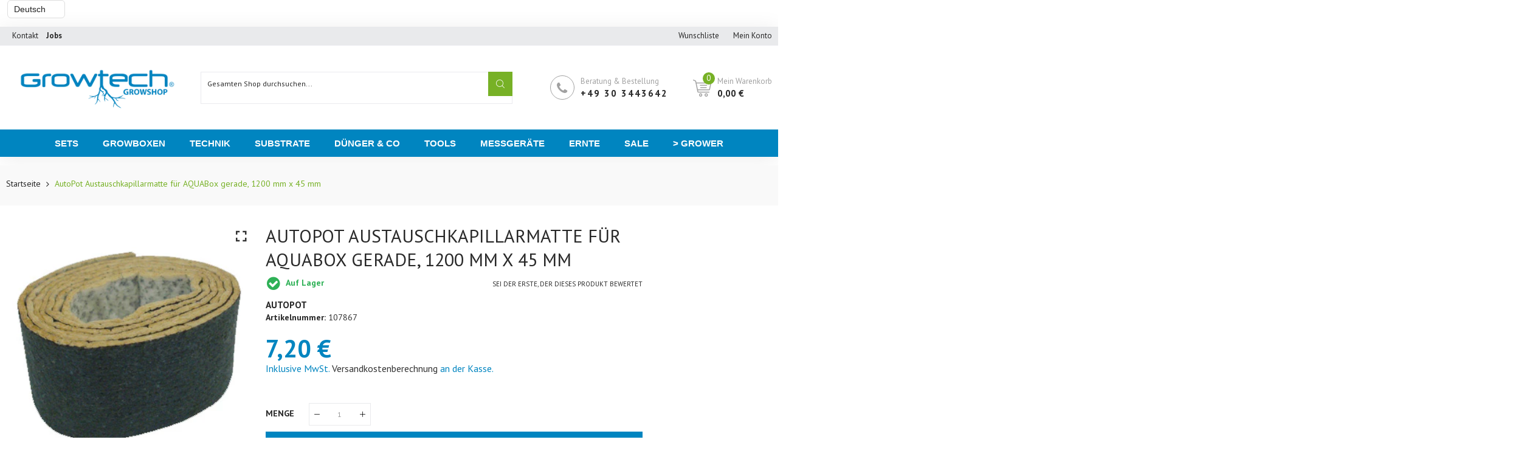

--- FILE ---
content_type: text/html; charset=utf-8
request_url: https://growtech.eu/products/autopot-austauschkapillarmatte-fur-aquabox-gerade-1200-mm-x-45-mm
body_size: 42969
content:

<html class="no-js" lang="de">
<head>
  <title>AutoPot Austauschkapillarmatte für AQUABox gerade, 1200 mm x 45 mm</title>
  <meta charset="utf-8">
  <meta http-equiv="X-UA-Compatible" content="IE=edge,chrome=1">
  
  
  <link rel="shortcut icon" href="//growtech.eu/cdn/shop/files/favicon_7f385f98-f02f-42a0-8252-7db87b8e0553_32x32.png?v=1695380429" type="image/png" />
  
  
  <!-- /snippets/social-meta-tags.liquid -->




<meta property="og:site_name" content="Growtech - Growshop">
<meta property="og:url" content="https://growtech.eu/products/autopot-austauschkapillarmatte-fur-aquabox-gerade-1200-mm-x-45-mm">
<meta property="og:title" content="AutoPot Austauschkapillarmatte für AQUABox gerade, 1200 mm x 45 mm">
<meta property="og:type" content="product">
<meta property="og:description" content="AutoPot Austauschkapillarmatte für AQUABox gerade, 1200 mm x 45 mm">

  <meta property="og:price:amount" content="7,20">
  <meta property="og:price:currency" content="EUR">

<meta property="og:image" content="http://growtech.eu/cdn/shop/products/107867_bild_teaser_1200x1200.png?v=1619780463">
<meta property="og:image:secure_url" content="https://growtech.eu/cdn/shop/products/107867_bild_teaser_1200x1200.png?v=1619780463">


<meta name="twitter:card" content="summary_large_image">
<meta name="twitter:title" content="AutoPot Austauschkapillarmatte für AQUABox gerade, 1200 mm x 45 mm">
<meta name="twitter:description" content="AutoPot Austauschkapillarmatte für AQUABox gerade, 1200 mm x 45 mm">

  <link rel="preconnect" href="https://fonts.gstatic.com/" crossorigin>
  <link href="//fonts.googleapis.com/css?family=PT+Sans:400,500,600,700&amp;display=swap" rel="stylesheet" type="text/css" media="all" />
  <meta name="description" content="AutoPot Austauschkapillarmatte für AQUABox gerade, 1200 mm x 45 mm">
  <link rel="canonical" href="https://growtech.eu/products/autopot-austauschkapillarmatte-fur-aquabox-gerade-1200-mm-x-45-mm">
  
  
  
  <link rel="amphtml" href="https://growtech.eu/products/autopot-austauschkapillarmatte-fur-aquabox-gerade-1200-mm-x-45-mm?view=amp-product">
  

  <meta name="viewport" content="width=device-width,initial-scale=1,shrink-to-fit=no">
  <script>window.performance && window.performance.mark && window.performance.mark('shopify.content_for_header.start');</script><meta name="google-site-verification" content="H_ZYliwqLl3EIFlS58DQ-YeaRTIKhJbtQuITZvtWPVs">
<meta id="shopify-digital-wallet" name="shopify-digital-wallet" content="/49069719701/digital_wallets/dialog">
<meta name="shopify-checkout-api-token" content="72ea7cdc8918b07575ca03c19135ed87">
<meta id="in-context-paypal-metadata" data-shop-id="49069719701" data-venmo-supported="false" data-environment="production" data-locale="de_DE" data-paypal-v4="true" data-currency="EUR">
<link rel="alternate" hreflang="x-default" href="https://growtech.eu/products/autopot-austauschkapillarmatte-fur-aquabox-gerade-1200-mm-x-45-mm">
<link rel="alternate" hreflang="de" href="https://growtech.eu/products/autopot-austauschkapillarmatte-fur-aquabox-gerade-1200-mm-x-45-mm">
<link rel="alternate" hreflang="en" href="https://growtech.eu/en/products/autopot-austauschkapillarmatte-fur-aquabox-gerade-1200-mm-x-45-mm">
<link rel="alternate" hreflang="nl" href="https://growtech.eu/nl/products/autopot-austauschkapillarmatte-fur-aquabox-gerade-1200-mm-x-45-mm">
<link rel="alternate" type="application/json+oembed" href="https://growtech.eu/products/autopot-austauschkapillarmatte-fur-aquabox-gerade-1200-mm-x-45-mm.oembed">
<script async="async" src="/checkouts/internal/preloads.js?locale=de-DE"></script>
<link rel="preconnect" href="https://shop.app" crossorigin="anonymous">
<script async="async" src="https://shop.app/checkouts/internal/preloads.js?locale=de-DE&shop_id=49069719701" crossorigin="anonymous"></script>
<script id="apple-pay-shop-capabilities" type="application/json">{"shopId":49069719701,"countryCode":"DE","currencyCode":"EUR","merchantCapabilities":["supports3DS"],"merchantId":"gid:\/\/shopify\/Shop\/49069719701","merchantName":"Growtech - Growshop","requiredBillingContactFields":["postalAddress","email"],"requiredShippingContactFields":["postalAddress","email"],"shippingType":"shipping","supportedNetworks":["visa","maestro","masterCard"],"total":{"type":"pending","label":"Growtech - Growshop","amount":"1.00"},"shopifyPaymentsEnabled":true,"supportsSubscriptions":true}</script>
<script id="shopify-features" type="application/json">{"accessToken":"72ea7cdc8918b07575ca03c19135ed87","betas":["rich-media-storefront-analytics"],"domain":"growtech.eu","predictiveSearch":true,"shopId":49069719701,"locale":"de"}</script>
<script>var Shopify = Shopify || {};
Shopify.shop = "growtech-grow-shop.myshopify.com";
Shopify.locale = "de";
Shopify.currency = {"active":"EUR","rate":"1.0"};
Shopify.country = "DE";
Shopify.theme = {"name":"Theme export  growtech-grow-shop-myshopify-com-...","id":122441236629,"schema_name":"Themekit template theme","schema_version":"1.0.0","theme_store_id":null,"role":"main"};
Shopify.theme.handle = "null";
Shopify.theme.style = {"id":null,"handle":null};
Shopify.cdnHost = "growtech.eu/cdn";
Shopify.routes = Shopify.routes || {};
Shopify.routes.root = "/";</script>
<script type="module">!function(o){(o.Shopify=o.Shopify||{}).modules=!0}(window);</script>
<script>!function(o){function n(){var o=[];function n(){o.push(Array.prototype.slice.apply(arguments))}return n.q=o,n}var t=o.Shopify=o.Shopify||{};t.loadFeatures=n(),t.autoloadFeatures=n()}(window);</script>
<script>
  window.ShopifyPay = window.ShopifyPay || {};
  window.ShopifyPay.apiHost = "shop.app\/pay";
  window.ShopifyPay.redirectState = null;
</script>
<script id="shop-js-analytics" type="application/json">{"pageType":"product"}</script>
<script defer="defer" async type="module" src="//growtech.eu/cdn/shopifycloud/shop-js/modules/v2/client.init-shop-cart-sync_e98Ab_XN.de.esm.js"></script>
<script defer="defer" async type="module" src="//growtech.eu/cdn/shopifycloud/shop-js/modules/v2/chunk.common_Pcw9EP95.esm.js"></script>
<script defer="defer" async type="module" src="//growtech.eu/cdn/shopifycloud/shop-js/modules/v2/chunk.modal_CzmY4ZhL.esm.js"></script>
<script type="module">
  await import("//growtech.eu/cdn/shopifycloud/shop-js/modules/v2/client.init-shop-cart-sync_e98Ab_XN.de.esm.js");
await import("//growtech.eu/cdn/shopifycloud/shop-js/modules/v2/chunk.common_Pcw9EP95.esm.js");
await import("//growtech.eu/cdn/shopifycloud/shop-js/modules/v2/chunk.modal_CzmY4ZhL.esm.js");

  window.Shopify.SignInWithShop?.initShopCartSync?.({"fedCMEnabled":true,"windoidEnabled":true});

</script>
<script>
  window.Shopify = window.Shopify || {};
  if (!window.Shopify.featureAssets) window.Shopify.featureAssets = {};
  window.Shopify.featureAssets['shop-js'] = {"shop-cart-sync":["modules/v2/client.shop-cart-sync_DazCVyJ3.de.esm.js","modules/v2/chunk.common_Pcw9EP95.esm.js","modules/v2/chunk.modal_CzmY4ZhL.esm.js"],"init-fed-cm":["modules/v2/client.init-fed-cm_D0AulfmK.de.esm.js","modules/v2/chunk.common_Pcw9EP95.esm.js","modules/v2/chunk.modal_CzmY4ZhL.esm.js"],"shop-cash-offers":["modules/v2/client.shop-cash-offers_BISyWFEA.de.esm.js","modules/v2/chunk.common_Pcw9EP95.esm.js","modules/v2/chunk.modal_CzmY4ZhL.esm.js"],"shop-login-button":["modules/v2/client.shop-login-button_D_c1vx_E.de.esm.js","modules/v2/chunk.common_Pcw9EP95.esm.js","modules/v2/chunk.modal_CzmY4ZhL.esm.js"],"pay-button":["modules/v2/client.pay-button_CHADzJ4g.de.esm.js","modules/v2/chunk.common_Pcw9EP95.esm.js","modules/v2/chunk.modal_CzmY4ZhL.esm.js"],"shop-button":["modules/v2/client.shop-button_CQnD2U3v.de.esm.js","modules/v2/chunk.common_Pcw9EP95.esm.js","modules/v2/chunk.modal_CzmY4ZhL.esm.js"],"avatar":["modules/v2/client.avatar_BTnouDA3.de.esm.js"],"init-windoid":["modules/v2/client.init-windoid_CmA0-hrC.de.esm.js","modules/v2/chunk.common_Pcw9EP95.esm.js","modules/v2/chunk.modal_CzmY4ZhL.esm.js"],"init-shop-for-new-customer-accounts":["modules/v2/client.init-shop-for-new-customer-accounts_BCzC_Mib.de.esm.js","modules/v2/client.shop-login-button_D_c1vx_E.de.esm.js","modules/v2/chunk.common_Pcw9EP95.esm.js","modules/v2/chunk.modal_CzmY4ZhL.esm.js"],"init-shop-email-lookup-coordinator":["modules/v2/client.init-shop-email-lookup-coordinator_DYzOit4u.de.esm.js","modules/v2/chunk.common_Pcw9EP95.esm.js","modules/v2/chunk.modal_CzmY4ZhL.esm.js"],"init-shop-cart-sync":["modules/v2/client.init-shop-cart-sync_e98Ab_XN.de.esm.js","modules/v2/chunk.common_Pcw9EP95.esm.js","modules/v2/chunk.modal_CzmY4ZhL.esm.js"],"shop-toast-manager":["modules/v2/client.shop-toast-manager_Bc-1elH8.de.esm.js","modules/v2/chunk.common_Pcw9EP95.esm.js","modules/v2/chunk.modal_CzmY4ZhL.esm.js"],"init-customer-accounts":["modules/v2/client.init-customer-accounts_CqlRHmZs.de.esm.js","modules/v2/client.shop-login-button_D_c1vx_E.de.esm.js","modules/v2/chunk.common_Pcw9EP95.esm.js","modules/v2/chunk.modal_CzmY4ZhL.esm.js"],"init-customer-accounts-sign-up":["modules/v2/client.init-customer-accounts-sign-up_DZmBw6yB.de.esm.js","modules/v2/client.shop-login-button_D_c1vx_E.de.esm.js","modules/v2/chunk.common_Pcw9EP95.esm.js","modules/v2/chunk.modal_CzmY4ZhL.esm.js"],"shop-follow-button":["modules/v2/client.shop-follow-button_Cx-w7rSq.de.esm.js","modules/v2/chunk.common_Pcw9EP95.esm.js","modules/v2/chunk.modal_CzmY4ZhL.esm.js"],"checkout-modal":["modules/v2/client.checkout-modal_Djjmh8qM.de.esm.js","modules/v2/chunk.common_Pcw9EP95.esm.js","modules/v2/chunk.modal_CzmY4ZhL.esm.js"],"shop-login":["modules/v2/client.shop-login_DMZMgoZf.de.esm.js","modules/v2/chunk.common_Pcw9EP95.esm.js","modules/v2/chunk.modal_CzmY4ZhL.esm.js"],"lead-capture":["modules/v2/client.lead-capture_SqejaEd8.de.esm.js","modules/v2/chunk.common_Pcw9EP95.esm.js","modules/v2/chunk.modal_CzmY4ZhL.esm.js"],"payment-terms":["modules/v2/client.payment-terms_DUeEqFTJ.de.esm.js","modules/v2/chunk.common_Pcw9EP95.esm.js","modules/v2/chunk.modal_CzmY4ZhL.esm.js"]};
</script>
<script id="__st">var __st={"a":49069719701,"offset":3600,"reqid":"8f18372d-8b01-42bf-af03-e3ba5a44a16d-1769145171","pageurl":"growtech.eu\/products\/autopot-austauschkapillarmatte-fur-aquabox-gerade-1200-mm-x-45-mm","u":"aac5e15ea72c","p":"product","rtyp":"product","rid":6790425313429};</script>
<script>window.ShopifyPaypalV4VisibilityTracking = true;</script>
<script id="captcha-bootstrap">!function(){'use strict';const t='contact',e='account',n='new_comment',o=[[t,t],['blogs',n],['comments',n],[t,'customer']],c=[[e,'customer_login'],[e,'guest_login'],[e,'recover_customer_password'],[e,'create_customer']],r=t=>t.map((([t,e])=>`form[action*='/${t}']:not([data-nocaptcha='true']) input[name='form_type'][value='${e}']`)).join(','),a=t=>()=>t?[...document.querySelectorAll(t)].map((t=>t.form)):[];function s(){const t=[...o],e=r(t);return a(e)}const i='password',u='form_key',d=['recaptcha-v3-token','g-recaptcha-response','h-captcha-response',i],f=()=>{try{return window.sessionStorage}catch{return}},m='__shopify_v',_=t=>t.elements[u];function p(t,e,n=!1){try{const o=window.sessionStorage,c=JSON.parse(o.getItem(e)),{data:r}=function(t){const{data:e,action:n}=t;return t[m]||n?{data:e,action:n}:{data:t,action:n}}(c);for(const[e,n]of Object.entries(r))t.elements[e]&&(t.elements[e].value=n);n&&o.removeItem(e)}catch(o){console.error('form repopulation failed',{error:o})}}const l='form_type',E='cptcha';function T(t){t.dataset[E]=!0}const w=window,h=w.document,L='Shopify',v='ce_forms',y='captcha';let A=!1;((t,e)=>{const n=(g='f06e6c50-85a8-45c8-87d0-21a2b65856fe',I='https://cdn.shopify.com/shopifycloud/storefront-forms-hcaptcha/ce_storefront_forms_captcha_hcaptcha.v1.5.2.iife.js',D={infoText:'Durch hCaptcha geschützt',privacyText:'Datenschutz',termsText:'Allgemeine Geschäftsbedingungen'},(t,e,n)=>{const o=w[L][v],c=o.bindForm;if(c)return c(t,g,e,D).then(n);var r;o.q.push([[t,g,e,D],n]),r=I,A||(h.body.append(Object.assign(h.createElement('script'),{id:'captcha-provider',async:!0,src:r})),A=!0)});var g,I,D;w[L]=w[L]||{},w[L][v]=w[L][v]||{},w[L][v].q=[],w[L][y]=w[L][y]||{},w[L][y].protect=function(t,e){n(t,void 0,e),T(t)},Object.freeze(w[L][y]),function(t,e,n,w,h,L){const[v,y,A,g]=function(t,e,n){const i=e?o:[],u=t?c:[],d=[...i,...u],f=r(d),m=r(i),_=r(d.filter((([t,e])=>n.includes(e))));return[a(f),a(m),a(_),s()]}(w,h,L),I=t=>{const e=t.target;return e instanceof HTMLFormElement?e:e&&e.form},D=t=>v().includes(t);t.addEventListener('submit',(t=>{const e=I(t);if(!e)return;const n=D(e)&&!e.dataset.hcaptchaBound&&!e.dataset.recaptchaBound,o=_(e),c=g().includes(e)&&(!o||!o.value);(n||c)&&t.preventDefault(),c&&!n&&(function(t){try{if(!f())return;!function(t){const e=f();if(!e)return;const n=_(t);if(!n)return;const o=n.value;o&&e.removeItem(o)}(t);const e=Array.from(Array(32),(()=>Math.random().toString(36)[2])).join('');!function(t,e){_(t)||t.append(Object.assign(document.createElement('input'),{type:'hidden',name:u})),t.elements[u].value=e}(t,e),function(t,e){const n=f();if(!n)return;const o=[...t.querySelectorAll(`input[type='${i}']`)].map((({name:t})=>t)),c=[...d,...o],r={};for(const[a,s]of new FormData(t).entries())c.includes(a)||(r[a]=s);n.setItem(e,JSON.stringify({[m]:1,action:t.action,data:r}))}(t,e)}catch(e){console.error('failed to persist form',e)}}(e),e.submit())}));const S=(t,e)=>{t&&!t.dataset[E]&&(n(t,e.some((e=>e===t))),T(t))};for(const o of['focusin','change'])t.addEventListener(o,(t=>{const e=I(t);D(e)&&S(e,y())}));const B=e.get('form_key'),M=e.get(l),P=B&&M;t.addEventListener('DOMContentLoaded',(()=>{const t=y();if(P)for(const e of t)e.elements[l].value===M&&p(e,B);[...new Set([...A(),...v().filter((t=>'true'===t.dataset.shopifyCaptcha))])].forEach((e=>S(e,t)))}))}(h,new URLSearchParams(w.location.search),n,t,e,['guest_login'])})(!0,!0)}();</script>
<script integrity="sha256-4kQ18oKyAcykRKYeNunJcIwy7WH5gtpwJnB7kiuLZ1E=" data-source-attribution="shopify.loadfeatures" defer="defer" src="//growtech.eu/cdn/shopifycloud/storefront/assets/storefront/load_feature-a0a9edcb.js" crossorigin="anonymous"></script>
<script crossorigin="anonymous" defer="defer" src="//growtech.eu/cdn/shopifycloud/storefront/assets/shopify_pay/storefront-65b4c6d7.js?v=20250812"></script>
<script data-source-attribution="shopify.dynamic_checkout.dynamic.init">var Shopify=Shopify||{};Shopify.PaymentButton=Shopify.PaymentButton||{isStorefrontPortableWallets:!0,init:function(){window.Shopify.PaymentButton.init=function(){};var t=document.createElement("script");t.src="https://growtech.eu/cdn/shopifycloud/portable-wallets/latest/portable-wallets.de.js",t.type="module",document.head.appendChild(t)}};
</script>
<script data-source-attribution="shopify.dynamic_checkout.buyer_consent">
  function portableWalletsHideBuyerConsent(e){var t=document.getElementById("shopify-buyer-consent"),n=document.getElementById("shopify-subscription-policy-button");t&&n&&(t.classList.add("hidden"),t.setAttribute("aria-hidden","true"),n.removeEventListener("click",e))}function portableWalletsShowBuyerConsent(e){var t=document.getElementById("shopify-buyer-consent"),n=document.getElementById("shopify-subscription-policy-button");t&&n&&(t.classList.remove("hidden"),t.removeAttribute("aria-hidden"),n.addEventListener("click",e))}window.Shopify?.PaymentButton&&(window.Shopify.PaymentButton.hideBuyerConsent=portableWalletsHideBuyerConsent,window.Shopify.PaymentButton.showBuyerConsent=portableWalletsShowBuyerConsent);
</script>
<script data-source-attribution="shopify.dynamic_checkout.cart.bootstrap">document.addEventListener("DOMContentLoaded",(function(){function t(){return document.querySelector("shopify-accelerated-checkout-cart, shopify-accelerated-checkout")}if(t())Shopify.PaymentButton.init();else{new MutationObserver((function(e,n){t()&&(Shopify.PaymentButton.init(),n.disconnect())})).observe(document.body,{childList:!0,subtree:!0})}}));
</script>
<script id='scb4127' type='text/javascript' async='' src='https://growtech.eu/cdn/shopifycloud/privacy-banner/storefront-banner.js'></script><link id="shopify-accelerated-checkout-styles" rel="stylesheet" media="screen" href="https://growtech.eu/cdn/shopifycloud/portable-wallets/latest/accelerated-checkout-backwards-compat.css" crossorigin="anonymous">
<style id="shopify-accelerated-checkout-cart">
        #shopify-buyer-consent {
  margin-top: 1em;
  display: inline-block;
  width: 100%;
}

#shopify-buyer-consent.hidden {
  display: none;
}

#shopify-subscription-policy-button {
  background: none;
  border: none;
  padding: 0;
  text-decoration: underline;
  font-size: inherit;
  cursor: pointer;
}

#shopify-subscription-policy-button::before {
  box-shadow: none;
}

      </style>

<script>window.performance && window.performance.mark && window.performance.mark('shopify.content_for_header.end');</script>
  <style type="text/css" rel="stylesheet">
    /*CSS font icon*/
@font-face{font-family:CodazonFont;src:url(//growtech.eu/cdn/shop/t/11/assets/CodazonFont.eot?ji9528&v=12026924346031481991620125947);src:url(//growtech.eu/cdn/shop/t/11/assets/CodazonFont.eot?ji9528%23iefix&v=12026924346031481991620125947) format('embedded-opentype'),url(//growtech.eu/cdn/shop/t/11/assets/CodazonFont.ttf?ji9528&v=93797287184210506691620125948) format('truetype'),url(//growtech.eu/cdn/shop/t/11/assets/CodazonFont.woff?ji9528&v=140266579281350877601620125949) format('woff'),url(//growtech.eu/cdn/shop/t/11/assets/CodazonFont.svg?ji9528%23CodazonFont&v=4708390813217401371620125948) format('svg');font-weight:400;font-style:normal;font-display:swap}[class*=" cdzfont-"],[class^=cdzfont-]{font-family:CodazonFont!important;speak:none;font-style:normal;font-weight:400;font-variant:normal;text-transform:none;line-height:1;-webkit-font-smoothing:antialiased;-moz-osx-font-smoothing:grayscale}@font-face{font-family:FontAwesome;src:url(//growtech.eu/cdn/shop/t/11/assets/fontawesome-webfont.eot?v=4.7.0&v=3278);src:url(//growtech.eu/cdn/shop/t/11/assets/fontawesome-webfont.eot?%23iefix&v=4.7.0&v=3278) format('embedded-opentype'),url(//growtech.eu/cdn/shop/t/11/assets/fontawesome-webfont.woff2?v=4.7.0&v=32207045845775034261620125960) format('woff2'),url(//growtech.eu/cdn/shop/t/11/assets/fontawesome-webfont.woff?v=4.7.0&v=158931929418379554281620125960) format('woff'),url(//growtech.eu/cdn/shop/t/11/assets/fontawesome-webfont.ttf?v=4.7.0&v=57926983875037866361620125959) format('truetype'),url(//growtech.eu/cdn/shop/t/11/assets/fontawesome-webfont.svg?v=4.7.0%23fontawesomeregular&v=97865491090583646451620125959) format('svg');font-weight:400;font-style:normal;font-display:swap}.fa{display:inline-block;font:normal normal normal 14px/1 FontAwesome;font-size:inherit;text-rendering:auto;-webkit-font-smoothing:antialiased;-moz-osx-font-smoothing:grayscale}.fa-lg{font-size:1.33333333em;line-height:.75em;vertical-align:-15%}.fa-lg{font-size:1.33333333em;line-height:.75em;vertical-align:-15%}.fa-2x{font-size:2em}.fa-3x{font-size:3em}.fa-4x{font-size:4em}.fa-5x{font-size:5em}.fa-facebook-official:before{content:"\f230"}.fa-pinterest-p:before{content:"\f231"}.fa-whatsapp:before{content:"\f232"}.fa-server:before{content:"\f233"}.fa-user-plus:before{content:"\f234"}.fa-user-times:before{content:"\f235"}.fa-twitter:before{content:"\f099"}.fa-facebook-f:before,.fa-facebook:before{content:"\f09a"}.fa-pinterest:before{content:"\f0d2"}.fa-pinterest-square:before{content:"\f0d3"}.fa-google-plus-square:before{content:"\f0d4"}.fa-google-plus:before{content:"\f0d5"}.fa-instagram:before{content:"\f16d"}.fa-flickr:before{content:"\f16e"}.fa-snapchat:before{content:"\f2ab"}.fa-television:before,.fa-tv:before{content:"\f26c"}.fa-gamepad:before{content:"\f11b"}.fa-laptop:before{content:"\f109"}.fa-mobile-phone:before,.fa-mobile:before{content:"\f10b"}.fa-square-o:before{content:"\f096"}.fa-check-square-o:before{content:"\f046"}.fa-home:before{content:"\f015"}.fa-search:before{content:"\f002"}.fa-user-o:before{content:"\f2c0"}.fa-map-marker:before{content:"\f041"}.fa-heart-o:before{content:"\f08a"}.fa-random:before{content:"\f074"}.fa-bars:before,.fa-navicon:before,.fa-reorder:before{content:"\f0c9"}.fa-circle-o:before{content:"\f10c"}.fa-cc-visa:before{content:"\f1f0"}.fa-money:before{content:"\f0d6"}.fa-calculator:before{content:"\f1ec"}.fa-check:before{content:"\f00c"}.fa-truck:before{content:"\f0d1"}.fa-music:before{content:"\f001"}.fa-stethoscope:before{content:"\f0f1"}.fa-book:before{content:"\f02d"}.fa-desktop:before{content:"\f108"}.fa-wrench:before{content:"\f0ad"}.fa-newspaper-o:before{content:"\f1ea"}.fa-wifi:before{content:"\f1eb"}.fa-map-pin:before{content:"\f276"}.fa-bell-o:before{content:"\f0a2"}.fa-lock:before{content:"\f023"}.fa-phone:before{content:"\f095"}.fa-leaf:before{content:"\f06c"}.fa-umbrella:before{content:"\f0e9"}.fa-tint:before{content:"\f043"}.fa-user-circle-o:before{content:"\f2be"}.fa-globe:before{content:"\f0ac"}.fa-life-bouy:before,.fa-life-buoy:before, .fa-life-ring:before,.fa-life-saver:before,.fa-support:before{content:"\f1cd"}.fa-anchor:before{content:"\f13d"}.fa-drivers-license:before,.fa-id-card:before{content:"\f2c2"}.fa-download:before{content:"\f019"}.fa-gift:before{content:"\f06b"}.fa-plane:before{content:"\f072";}.fa-tags:before{content:"\f02c";}.fa-window-close:before{content:"\f2d3";}
/*CSS Owl*/
.owl-carousel,.owl-carousel .owl-item{-webkit-tap-highlight-color:transparent;position:relative}.owl-carousel{display:none;width:100%;z-index:1}.owl-carousel .owl-stage{position:relative;-ms-touch-action:pan-Y;touch-action:manipulation;-moz-backface-visibility:hidden}.owl-carousel .owl-stage:after{content:".";display:block;clear:both;visibility:hidden;line-height:0;height:0}.owl-carousel .owl-stage-outer{position:relative;overflow:hidden;-webkit-transform:translate3d(0,0,0)}.owl-carousel .owl-item,.owl-carousel .owl-wrapper{-webkit-backface-visibility:hidden;-moz-backface-visibility:hidden;-ms-backface-visibility:hidden;-webkit-transform:translate3d(0,0,0);-moz-transform:translate3d(0,0,0);-ms-transform:translate3d(0,0,0)}.owl-carousel .owl-item{min-height:1px;float:left;-webkit-backface-visibility:hidden;-webkit-touch-callout:none}.owl-carousel .owl-item img{display:block;width:100%}.owl-carousel .owl-dots.disabled,.owl-carousel .owl-nav.disabled{display:none}.no-js .owl-carousel,.owl-carousel.owl-loaded{display:block}.owl-carousel .owl-dot,.owl-carousel .owl-nav .owl-next,.owl-carousel .owl-nav .owl-prev{cursor:pointer;-webkit-user-select:none;-khtml-user-select:none;-moz-user-select:none;-ms-user-select:none;user-select:none}.owl-carousel .owl-nav button.owl-next,.owl-carousel .owl-nav button.owl-prev,.owl-carousel button.owl-dot{background:0 0;color:inherit;border:none;padding:0!important;font:inherit}.owl-carousel.owl-loading{opacity:0;display:block}.owl-carousel.owl-hidden{opacity:0}.owl-carousel.owl-refresh .owl-item{visibility:hidden}.owl-carousel.owl-drag .owl-item{-ms-touch-action:pan-y;touch-action:pan-y;-webkit-user-select:none;-moz-user-select:none;-ms-user-select:none;user-select:none}.owl-carousel.owl-grab{cursor:move;cursor:grab}.owl-carousel.owl-rtl{direction:rtl}.owl-carousel.owl-rtl .owl-item{float:right}.owl-carousel .animated{animation-duration:1s;animation-fill-mode:both}.owl-carousel .owl-animated-in{z-index:0}.owl-carousel .owl-animated-out{z-index:1}.owl-carousel .fadeOut{animation-name:fadeOut}@keyframes fadeOut{0%{opacity:1}100%{opacity:0}}.owl-height{transition:height .5s ease-in-out}.owl-carousel .owl-item .owl-lazy{opacity:0;transition:opacity .4s ease}.owl-carousel .owl-item .owl-lazy:not([src]),.owl-carousel .owl-item .owl-lazy[src^=""]{max-height:0}.owl-carousel .owl-item img.owl-lazy{transform-style:preserve-3d}.owl-carousel .owl-video-wrapper{position:relative;height:100%;background:#000}.owl-carousel .owl-video-play-icon{position:absolute;height:80px;width:80px;left:50%;top:50%;margin-left:-40px;margin-top:-40px;background:url(owl.video.play.png) no-repeat;cursor:pointer;z-index:1;-webkit-backface-visibility:hidden;transition:transform .1s ease}.owl-carousel .owl-video-play-icon:hover{-ms-transform:scale(1.3,1.3);transform:scale(1.3,1.3)}.owl-carousel .owl-video-playing .owl-video-play-icon,.owl-carousel .owl-video-playing .owl-video-tn{display:none}.owl-carousel .owl-video-tn{opacity:0;height:100%;background-position:center center;background-repeat:no-repeat;background-size:contain;transition:opacity .4s ease}.owl-carousel .owl-video-frame{position:relative;z-index:1;height:100%;width:100%}
/*CSS Bootstrap*/
.container,.container-fluid{width:100%;margin-right:auto;margin-left:auto}.row{display:-ms-flexbox;display:flex;-ms-flex-wrap:wrap;flex-wrap:wrap;}.col,.col-1,.col-10,.col-11,.col-12,.col-2,.col-3,.col-4,.col-5,.col-6,.col-7,.col-8,.col-9,.col-auto,.col-lg,.col-lg-1,.col-lg-10,.col-lg-11,.col-lg-12,.col-lg-2,.col-lg-3,.col-lg-4,.col-lg-5,.col-lg-6,.col-lg-7,.col-lg-8,.col-lg-9,.col-lg-auto,.col-md,.col-md-1,.col-md-10,.col-md-11,.col-md-12,.col-md-2,.col-md-3,.col-md-4,.col-md-5,.col-md-6,.col-md-7,.col-md-8,.col-md-9,.col-md-auto,.col-sm,.col-sm-1,.col-sm-10,.col-sm-11,.col-sm-12,.col-sm-2,.col-sm-3,.col-sm-4,.col-sm-5,.col-sm-6,.col-sm-7,.col-sm-8,.col-sm-9,.col-sm-auto,.col-xl,.col-xl-1,.col-xl-10,.col-xl-11,.col-xl-12,.col-xl-2,.col-xl-3,.col-xl-4,.col-xl-5,.col-xl-6,.col-xl-7,.col-xl-8,.col-xl-9,.col-xl-auto{position:relative;width:100%;min-height:1px;}.col{-ms-flex-preferred-size:0;flex-basis:0;-ms-flex-positive:1;flex-grow:1;max-width:100%}.col-auto{-ms-flex:0 0 auto;flex:0 0 auto;width:auto;max-width:none}.col-1{-ms-flex:0 0 8.333333%;flex:0 0 8.333333%;max-width:8.333333%}.col-2{-ms-flex:0 0 16.666667%;flex:0 0 16.666667%;max-width:16.666667%}.col-3{-ms-flex:0 0 25%;flex:0 0 25%;max-width:25%}.col-4{-ms-flex:0 0 33.333333%;flex:0 0 33.333333%;max-width:33.333333%}.col-5{-ms-flex:0 0 41.666667%;flex:0 0 41.666667%;max-width:41.666667%}.col-6{-ms-flex:0 0 50%;flex:0 0 50%;max-width:50%}.col-7{-ms-flex:0 0 58.333333%;flex:0 0 58.333333%;max-width:58.333333%}.col-8{-ms-flex:0 0 66.666667%;flex:0 0 66.666667%;max-width:66.666667%}.col-9{-ms-flex:0 0 75%;flex:0 0 75%;max-width:75%}.col-10{-ms-flex:0 0 83.333333%;flex:0 0 83.333333%;max-width:83.333333%}.col-11{-ms-flex:0 0 91.666667%;flex:0 0 91.666667%;max-width:91.666667%}.col-12{-ms-flex:0 0 100%;flex:0 0 100%;max-width:100%}.order-first{-ms-flex-order:-1;order:-1}.order-last{-ms-flex-order:13;order:13}.order-0{-ms-flex-order:0;order:0}.order-1{-ms-flex-order:1;order:1}.order-2{-ms-flex-order:2;order:2}.order-3{-ms-flex-order:3;order:3}.order-4{-ms-flex-order:4;order:4}.order-5{-ms-flex-order:5;order:5}.order-6{-ms-flex-order:6;order:6}.order-7{-ms-flex-order:7;order:7}.order-8{-ms-flex-order:8;order:8}.order-9{-ms-flex-order:9;order:9}.order-10{-ms-flex-order:10;order:10}.order-11{-ms-flex-order:11;order:11}.order-12{-ms-flex-order:12;order:12}.offset-1{margin-left:8.333333%}.offset-2{margin-left:16.666667%}.offset-3{margin-left:25%}.offset-4{margin-left:33.333333%}.offset-5{margin-left:41.666667%}.offset-6{margin-left:50%}.offset-7{margin-left:58.333333%}.offset-8{margin-left:66.666667%}.offset-9{margin-left:75%}.offset-10{margin-left:83.333333%}.offset-11{margin-left:91.666667%}@media (min-width:576px){.col-sm{-ms-flex-preferred-size:0;flex-basis:0;-ms-flex-positive:1;flex-grow:1;max-width:100%}.col-sm-auto{-ms-flex:0 0 auto;flex:0 0 auto;width:auto;max-width:none}.col-sm-1{-ms-flex:0 0 8.333333%;flex:0 0 8.333333%;max-width:8.333333%}.col-sm-2{-ms-flex:0 0 16.666667%;flex:0 0 16.666667%;max-width:16.666667%}.col-sm-3{-ms-flex:0 0 25%;flex:0 0 25%;max-width:25%}.col-sm-4{-ms-flex:0 0 33.333333%;flex:0 0 33.333333%;max-width:33.333333%}.col-sm-5{-ms-flex:0 0 41.666667%;flex:0 0 41.666667%;max-width:41.666667%}.col-sm-6{-ms-flex:0 0 50%;flex:0 0 50%;max-width:50%}.col-sm-7{-ms-flex:0 0 58.333333%;flex:0 0 58.333333%;max-width:58.333333%}.col-sm-8{-ms-flex:0 0 66.666667%;flex:0 0 66.666667%;max-width:66.666667%}.col-sm-9{-ms-flex:0 0 75%;flex:0 0 75%;max-width:75%}.col-sm-10{-ms-flex:0 0 83.333333%;flex:0 0 83.333333%;max-width:83.333333%}.col-sm-11{-ms-flex:0 0 91.666667%;flex:0 0 91.666667%;max-width:91.666667%}.col-sm-12{-ms-flex:0 0 100%;flex:0 0 100%;max-width:100%}.order-sm-first{-ms-flex-order:-1;order:-1}.order-sm-last{-ms-flex-order:13;order:13}.order-sm-0{-ms-flex-order:0;order:0}.order-sm-1{-ms-flex-order:1;order:1}.order-sm-2{-ms-flex-order:2;order:2}.order-sm-3{-ms-flex-order:3;order:3}.order-sm-4{-ms-flex-order:4;order:4}.order-sm-5{-ms-flex-order:5;order:5}.order-sm-6{-ms-flex-order:6;order:6}.order-sm-7{-ms-flex-order:7;order:7}.order-sm-8{-ms-flex-order:8;order:8}.order-sm-9{-ms-flex-order:9;order:9}.order-sm-10{-ms-flex-order:10;order:10}.order-sm-11{-ms-flex-order:11;order:11}.order-sm-12{-ms-flex-order:12;order:12}.offset-sm-0{margin-left:0}.offset-sm-1{margin-left:8.333333%}.offset-sm-2{margin-left:16.666667%}.offset-sm-3{margin-left:25%}.offset-sm-4{margin-left:33.333333%}.offset-sm-5{margin-left:41.666667%}.offset-sm-6{margin-left:50%}.offset-sm-7{margin-left:58.333333%}.offset-sm-8{margin-left:66.666667%}.offset-sm-9{margin-left:75%}.offset-sm-10{margin-left:83.333333%}.offset-sm-11{margin-left:91.666667%}}@media (min-width:768px){.col-md{-ms-flex-preferred-size:0;flex-basis:0;-ms-flex-positive:1;flex-grow:1;max-width:100%}.col-md-auto{-ms-flex:0 0 auto;flex:0 0 auto;width:auto;max-width:none}.col-md-1{-ms-flex:0 0 8.333333%;flex:0 0 8.333333%;max-width:8.333333%}.col-md-2{-ms-flex:0 0 16.666667%;flex:0 0 16.666667%;max-width:16.666667%}.col-md-3{-ms-flex:0 0 25%;flex:0 0 25%;max-width:25%}.col-md-4{-ms-flex:0 0 33.333333%;flex:0 0 33.333333%;max-width:33.333333%}.col-md-5{-ms-flex:0 0 41.666667%;flex:0 0 41.666667%;max-width:41.666667%}.col-md-6{-ms-flex:0 0 50%;flex:0 0 50%;max-width:50%}.col-md-7{-ms-flex:0 0 58.333333%;flex:0 0 58.333333%;max-width:58.333333%}.col-md-8{-ms-flex:0 0 66.666667%;flex:0 0 66.666667%;max-width:66.666667%}.col-md-9{-ms-flex:0 0 75%;flex:0 0 75%;max-width:75%}.col-md-10{-ms-flex:0 0 83.333333%;flex:0 0 83.333333%;max-width:83.333333%}.col-md-11{-ms-flex:0 0 91.666667%;flex:0 0 91.666667%;max-width:91.666667%}.col-md-12{-ms-flex:0 0 100%;flex:0 0 100%;max-width:100%}.order-md-first{-ms-flex-order:-1;order:-1}.order-md-last{-ms-flex-order:13;order:13}.order-md-0{-ms-flex-order:0;order:0}.order-md-1{-ms-flex-order:1;order:1}.order-md-2{-ms-flex-order:2;order:2}.order-md-3{-ms-flex-order:3;order:3}.order-md-4{-ms-flex-order:4;order:4}.order-md-5{-ms-flex-order:5;order:5}.order-md-6{-ms-flex-order:6;order:6}.order-md-7{-ms-flex-order:7;order:7}.order-md-8{-ms-flex-order:8;order:8}.order-md-9{-ms-flex-order:9;order:9}.order-md-10{-ms-flex-order:10;order:10}.order-md-11{-ms-flex-order:11;order:11}.order-md-12{-ms-flex-order:12;order:12}.offset-md-0{margin-left:0}.offset-md-1{margin-left:8.333333%}.offset-md-2{margin-left:16.666667%}.offset-md-3{margin-left:25%}.offset-md-4{margin-left:33.333333%}.offset-md-5{margin-left:41.666667%}.offset-md-6{margin-left:50%}.offset-md-7{margin-left:58.333333%}.offset-md-8{margin-left:66.666667%}.offset-md-9{margin-left:75%}.offset-md-10{margin-left:83.333333%}.offset-md-11{margin-left:91.666667%}}@media (min-width:992px){.col-lg{-ms-flex-preferred-size:0;flex-basis:0;-ms-flex-positive:1;flex-grow:1;max-width:100%}.col-lg-auto{-ms-flex:0 0 auto;flex:0 0 auto;width:auto;max-width:none}.col-lg-1{-ms-flex:0 0 8.333333%;flex:0 0 8.333333%;max-width:8.333333%}.col-lg-2{-ms-flex:0 0 16.666667%;flex:0 0 16.666667%;max-width:16.666667%}.col-lg-3{-ms-flex:0 0 25%;flex:0 0 25%;max-width:25%}.col-lg-4{-ms-flex:0 0 33.333333%;flex:0 0 33.333333%;max-width:33.333333%}.col-lg-5{-ms-flex:0 0 41.666667%;flex:0 0 41.666667%;max-width:41.666667%}.col-lg-6{-ms-flex:0 0 50%;flex:0 0 50%;max-width:50%}.col-lg-7{-ms-flex:0 0 58.333333%;flex:0 0 58.333333%;max-width:58.333333%}.col-lg-8{-ms-flex:0 0 66.666667%;flex:0 0 66.666667%;max-width:66.666667%}.col-lg-9{-ms-flex:0 0 75%;flex:0 0 75%;max-width:75%}.col-lg-10{-ms-flex:0 0 83.333333%;flex:0 0 83.333333%;max-width:83.333333%}.col-lg-11{-ms-flex:0 0 91.666667%;flex:0 0 91.666667%;max-width:91.666667%}.col-lg-12{-ms-flex:0 0 100%;flex:0 0 100%;max-width:100%}.order-lg-first{-ms-flex-order:-1;order:-1}.order-lg-last{-ms-flex-order:13;order:13}.order-lg-0{-ms-flex-order:0;order:0}.order-lg-1{-ms-flex-order:1;order:1}.order-lg-2{-ms-flex-order:2;order:2}.order-lg-3{-ms-flex-order:3;order:3}.order-lg-4{-ms-flex-order:4;order:4}.order-lg-5{-ms-flex-order:5;order:5}.order-lg-6{-ms-flex-order:6;order:6}.order-lg-7{-ms-flex-order:7;order:7}.order-lg-8{-ms-flex-order:8;order:8}.order-lg-9{-ms-flex-order:9;order:9}.order-lg-10{-ms-flex-order:10;order:10}.order-lg-11{-ms-flex-order:11;order:11}.order-lg-12{-ms-flex-order:12;order:12}.offset-lg-0{margin-left:0}.offset-lg-1{margin-left:8.333333%}.offset-lg-2{margin-left:16.666667%}.offset-lg-3{margin-left:25%}.offset-lg-4{margin-left:33.333333%}.offset-lg-5{margin-left:41.666667%}.offset-lg-6{margin-left:50%}.offset-lg-7{margin-left:58.333333%}.offset-lg-8{margin-left:66.666667%}.offset-lg-9{margin-left:75%}.offset-lg-10{margin-left:83.333333%}.offset-lg-11{margin-left:91.666667%}}@media (min-width:1200px){.col-xl{-ms-flex-preferred-size:0;flex-basis:0;-ms-flex-positive:1;flex-grow:1;max-width:100%}.col-xl-auto{-ms-flex:0 0 auto;flex:0 0 auto;width:auto;max-width:none}.col-xl-1{-ms-flex:0 0 8.333333%;flex:0 0 8.333333%;max-width:8.333333%}.col-xl-2{-ms-flex:0 0 16.666667%;flex:0 0 16.666667%;max-width:16.666667%}.col-xl-3{-ms-flex:0 0 25%;flex:0 0 25%;max-width:25%}.col-xl-4{-ms-flex:0 0 33.333333%;flex:0 0 33.333333%;max-width:33.333333%}.col-xl-5{-ms-flex:0 0 41.666667%;flex:0 0 41.666667%;max-width:41.666667%}.col-xl-6{-ms-flex:0 0 50%;flex:0 0 50%;max-width:50%}.col-xl-7{-ms-flex:0 0 58.333333%;flex:0 0 58.333333%;max-width:58.333333%}.col-xl-8{-ms-flex:0 0 66.666667%;flex:0 0 66.666667%;max-width:66.666667%}.col-xl-9{-ms-flex:0 0 75%;flex:0 0 75%;max-width:75%}.col-xl-10{-ms-flex:0 0 83.333333%;flex:0 0 83.333333%;max-width:83.333333%}.col-xl-11{-ms-flex:0 0 91.666667%;flex:0 0 91.666667%;max-width:91.666667%}.col-xl-12{-ms-flex:0 0 100%;flex:0 0 100%;max-width:100%}.order-xl-first{-ms-flex-order:-1;order:-1}.order-xl-last{-ms-flex-order:13;order:13}.order-xl-0{-ms-flex-order:0;order:0}.order-xl-1{-ms-flex-order:1;order:1}.order-xl-2{-ms-flex-order:2;order:2}.order-xl-3{-ms-flex-order:3;order:3}.order-xl-4{-ms-flex-order:4;order:4}.order-xl-5{-ms-flex-order:5;order:5}.order-xl-6{-ms-flex-order:6;order:6}.order-xl-7{-ms-flex-order:7;order:7}.order-xl-8{-ms-flex-order:8;order:8}.order-xl-9{-ms-flex-order:9;order:9}.order-xl-10{-ms-flex-order:10;order:10}.order-xl-11{-ms-flex-order:11;order:11}.order-xl-12{-ms-flex-order:12;order:12}.offset-xl-0{margin-left:0}.offset-xl-1{margin-left:8.333333%}.offset-xl-2{margin-left:16.666667%}.offset-xl-3{margin-left:25%}.offset-xl-4{margin-left:33.333333%}.offset-xl-5{margin-left:41.666667%}.offset-xl-6{margin-left:50%}.offset-xl-7{margin-left:58.333333%}.offset-xl-8{margin-left:66.666667%}.offset-xl-9{margin-left:75%}.offset-xl-10{margin-left:83.333333%}.offset-xl-11{margin-left:91.666667%}}.ml-auto,.mx-auto{margin-left:auto!important}.clearfix::after{display:block;clear:both;content:""}.d-none{display:none!important}.d-inline{display:inline!important}.d-inline-block{display:inline-block!important}.d-block{display:block!important}.d-flex{display:-ms-flexbox!important;display:flex!important}@media (min-width:768px){.d-md-none{display:none!important}.d-md-inline{display:inline!important}.d-md-inline-block{display:inline-block!important}.d-md-block{display:block!important}.d-md-flex{display:-ms-flexbox!important;display:flex!important}}.justify-content-start{-ms-flex-pack:start!important;justify-content:flex-start!important}.justify-content-end{-ms-flex-pack:end!important;justify-content:flex-end!important}.justify-content-center{-ms-flex-pack:center!important;justify-content:center!important}.justify-content-between{-ms-flex-pack:justify!important;justify-content:space-between!important}.justify-content-around{-ms-flex-pack:distribute!important;justify-content:space-around!important}.align-items-start{-ms-flex-align:start!important;align-items:flex-start!important}.align-items-end{-ms-flex-align:end!important;align-items:flex-end!important}.align-items-center{-ms-flex-align:center!important;align-items:center!important}.align-items-baseline{-ms-flex-align:baseline!important;align-items:baseline!important}.align-items-stretch{-ms-flex-align:stretch!important;align-items:stretch!important}.align-content-start{-ms-flex-line-pack:start!important;align-content:flex-start!important}.align-content-end{-ms-flex-line-pack:end!important;align-content:flex-end!important}.align-content-center{-ms-flex-line-pack:center!important;align-content:center!important}.align-content-between{-ms-flex-line-pack:justify!important;align-content:space-between!important}.align-content-around{-ms-flex-line-pack:distribute!important;align-content:space-around!important}.align-content-stretch{-ms-flex-line-pack:stretch!important;align-content:stretch!important}.align-self-auto{-ms-flex-item-align:auto!important;align-self:auto!important}.align-self-start{-ms-flex-item-align:start!important;align-self:flex-start!important}.align-self-end{-ms-flex-item-align:end!important;align-self:flex-end!important}.align-self-center{-ms-flex-item-align:center!important;align-self:center!important}.btn{display:inline-block;font-weight:400;text-align:center;white-space:nowrap;vertical-align:middle;-webkit-user-select:none;-moz-user-select:none;-ms-user-select:none;user-select:none;border:1px solid transparent;padding:.375rem .75rem;font-size:1rem;line-height:1.5;border-radius:.25rem;transition:color .15s ease-in-out,background-color .15s ease-in-out,border-color .15s ease-in-out,box-shadow .15s ease-in-out}@media screen and (prefers-reduced-motion:reduce){.btn{transition:none}}.btn:focus,.btn:hover{text-decoration:none}.btn.focus,.btn:focus{outline:0;}.btn.disabled,.btn:disabled{opacity:.65}.btn:not(:disabled):not(.disabled){cursor:pointer}a.btn.disabled,fieldset:disabled a.btn{pointer-events:none}.input-group{position:relative;display:-ms-flexbox;display:flex;-ms-flex-wrap:wrap;flex-wrap:wrap;-ms-flex-align:stretch;align-items:stretch;width:100%}.text-left{text-align:left!important}.text-right{text-align:right!important}.text-center{text-align:center!important}.pagination{display:-ms-flexbox;display:flex;padding-left:0;list-style:none;border-radius:.25rem}.tooltip{position:absolute;z-index:1070;display:block;margin:0;font-family:-apple-system,BlinkMacSystemFont,"Segoe UI",Roboto,"Helvetica Neue",Arial,sans-serif,"Apple Color Emoji","Segoe UI Emoji","Segoe UI Symbol","Noto Color Emoji";font-style:normal;font-weight:400;line-height:1.5;text-align:left;text-align:start;text-decoration:none;text-shadow:none;text-transform:none;letter-spacing:normal;word-break:normal;word-spacing:normal;white-space:normal;line-break:auto;font-size:.875rem;word-wrap:break-word;opacity:0}.tooltip.show{opacity:.9}.tooltip-inner{max-width:200px;text-align:center;border-radius:.25rem}.tooltip .arrow{position:absolute;display:block;width:.8rem;height:.4rem}.bs-tooltip-auto[x-placement^=top],.bs-tooltip-top{padding:.4rem 0}.bs-tooltip-auto[x-placement^=top] .arrow,.bs-tooltip-top .arrow{bottom:0}.bs-tooltip-auto[x-placement^=right] .arrow,.bs-tooltip-right .arrow{left:0;width:.4rem;height:.8rem}.bs-tooltip-auto[x-placement^=right],.bs-tooltip-right{padding:0 .4rem}.bs-tooltip-auto[x-placement^=bottom] .arrow,.bs-tooltip-bottom .arrow{top:0}.bs-tooltip-auto[x-placement^=bottom],.bs-tooltip-bottom{padding:.4rem 0}.bs-tooltip-auto[x-placement^=left] .arrow,.bs-tooltip-left .arrow{right:0;width:.4rem;height:.8rem}dl,ol,ul{margin-top: 0;margin-bottom: 1rem;}table{border-collapse: collapse;width: 100%;margin-bottom: 1rem;background-color: transparent;}th{text-align: inherit;}.table td,.table th{padding: .75rem;vertical-align: top;}float-left{float:left!important}.float-right{float:right!important}.float-none{float:none!important}.mx-5{margin-right:3rem!important;margin-right:3rem!important}a:not([href]):not([tabindex]){color: inherit; text-decoration: none;}a{text-decoration: none;}p{margin-top:0;margin-bottom: 1rem;}.modal-open{overflow:hidden}.modal-open .modal{overflow-x:hidden;overflow-y:auto}.modal{position:fixed;top:0;right:0;bottom:0;left:0;z-index:1050;display:none;overflow:hidden;outline:0}.modal-dialog{position:relative;width:auto;margin:.5rem;pointer-events:none}.modal.fade .modal-dialog{transition:-webkit-transform .3s ease-out;transition:transform .3s ease-out;transition:transform .3s ease-out,-webkit-transform .3s ease-out;-webkit-transform:translate(0,-25%);transform:translate(0,-25%)}@media screen and (prefers-reduced-motion:reduce){.modal.fade .modal-dialog{transition:none}}.modal.show .modal-dialog{-webkit-transform:translate(0,0);transform:translate(0,0)}.modal-dialog-centered{display:-ms-flexbox;display:flex;-ms-flex-align:center;align-items:center;min-height:calc(100% - (.5rem * 2))}.modal-dialog-centered::before{display:block;height:calc(100vh - (.5rem * 2));content:""}.modal-content{position:relative;display:-ms-flexbox;display:flex;-ms-flex-direction:column;flex-direction:column;width:100%;pointer-events:auto;background-color:#fff;background-clip:padding-box;border:1px solid rgba(0,0,0,.2);border-radius:.3rem;outline:0}.modal-backdrop{position:fixed;top:0;right:0;bottom:0;left:0;z-index:1040;background-color:#000}.modal-backdrop.fade{opacity:0}.modal-backdrop.show{opacity:.5}.modal-header{display:-ms-flexbox;display:flex;-ms-flex-align:start;align-items:flex-start;-ms-flex-pack:justify;justify-content:space-between;padding:1rem;border-bottom:1px solid #e9ecef;border-top-left-radius:.3rem;border-top-right-radius:.3rem}.modal-header .close{padding:1rem;margin:-1rem -1rem -1rem auto}.modal-title{margin-bottom:0;line-height:1.5}.modal-body{position:relative;-ms-flex:1 1 auto;flex:1 1 auto;padding:1rem}.modal-footer{display:-ms-flexbox;display:flex;-ms-flex-align:center;align-items:center;-ms-flex-pack:end;justify-content:flex-end;padding:1rem;border-top:1px solid #e9ecef}.modal-footer>:not(:first-child){margin-left:.25rem}.modal-footer>:not(:last-child){margin-right:.25rem}.modal-scrollbar-measure{position:absolute;top:-9999px;width:50px;height:50px;overflow:scroll}@media (min-width:576px){.modal-dialog{max-width:500px;margin:1.75rem auto}.modal-dialog-centered{min-height:calc(100% - (1.75rem * 2))}.modal-dialog-centered::before{height:calc(100vh - (1.75rem * 2))}.modal-sm{max-width:300px}}@media (min-width:992px){.modal-lg{max-width:800px}}.close:not(:disabled):not(.disabled){cursor: pointer;}.close{font-size: 1.5rem;}@media screen and (prefers-reduced-motion:reduce){.fade{transition:none}}.fade:not(.show){opacity:0}.collapse:not(.show){display:none}.collapsing{position:relative;height:0;overflow:hidden;transition:height .35s ease}@media screen and (prefers-reduced-motion:reduce){.collapsing{transition:none}}.mt-0,.my-0{margin-top:0!important}.mr-0,.mx-0{margin-right:0!important}.mb-0,.my-0{margin-bottom:0!important}.ml-0,.mx-0{margin-left:0!important}.m-1{margin:.25rem!important}.mt-1,.my-1{margin-top:.25rem!important}.mr-1,.mx-1{margin-right:.25rem!important}.mb-1,.my-1{margin-bottom:.25rem!important}.ml-1,.mx-1{margin-left:.25rem!important}.m-2{margin:.5rem!important}.mt-2,.my-2{margin-top:.5rem!important}.mr-2,.mx-2{margin-right:.5rem!important}.mb-2,.my-2{margin-bottom:.5rem!important}.ml-2,.mx-2{margin-left:.5rem!important}.m-3{margin:1rem!important}.mt-3,.my-3{margin-top:1rem!important}.mr-3,.mx-3{margin-right:1rem!important}.mb-3,.my-3{margin-bottom:1rem!important}.ml-3,.mx-3{margin-left:1rem!important}.m-4{margin:1.5rem!important}.mt-4,.my-4{margin-top:1.5rem!important}.mr-4,.mx-4{margin-right:1.5rem!important}.mb-4,.my-4{margin-bottom:1.5rem!important}.ml-4,.mx-4{margin-left:1.5rem!important}.m-5{margin:3rem!important}.mt-5,.my-5{margin-top:3rem!important}.mr-5,.mx-5{margin-right:3rem!important}.mb-5,.my-5{margin-bottom:3rem!important}.ml-5,.mx-5{margin-left:3rem!important}.p-0{padding:0!important}.pt-0,.py-0{padding-top:0!important}.pr-0,.px-0{padding-right:0!important}.pb-0,.py-0{padding-bottom:0!important}.pl-0,.px-0{padding-left:0!important}.p-1{padding:.25rem!important}.pt-1,.py-1{padding-top:.25rem!important}.pr-1,.px-1{padding-right:.25rem!important}.pb-1,.py-1{padding-bottom:.25rem!important}.pl-1,.px-1{padding-left:.25rem!important}.p-2{padding:.5rem!important}.pt-2,.py-2{padding-top:.5rem!important}.pr-2,.px-2{padding-right:.5rem!important}.pb-2,.py-2{padding-bottom:.5rem!important}.pl-2,.px-2{padding-left:.5rem!important}.p-3{padding:1rem!important}.pt-3,.py-3{padding-top:1rem!important}.pr-3,.px-3{padding-right:1rem!important}.pb-3,.py-3{padding-bottom:1rem!important}.pl-3,.px-3{padding-left:1rem!important}.p-4{padding:1.5rem!important}.pt-4,.py-4{padding-top:1.5rem!important}.pr-4,.px-4{padding-right:1.5rem!important}.pb-4,.py-4{padding-bottom:1.5rem!important}.pl-4,.px-4{padding-left:1.5rem!important}.p-5{padding:3rem!important}.pt-5,.py-5{padding-top:3rem!important}.pr-5,.px-5{padding-right:3rem!important}.pb-5,.py-5{padding-bottom:3rem!important}.pl-5,.px-5{padding-left:3rem!important}.m-auto{margin:auto!important}.mt-auto,.my-auto{margin-top:auto!important}.mr-auto,.mx-auto{margin-right:auto!important}.mb-auto,.my-auto{margin-bottom:auto!important}.ml-auto,.mx-auto{margin-left:auto!important}.text-uppercase{text-transform: uppercase!important;}
/*CSS base theme*/
*,::after,::before{box-sizing:border-box}ol.product-items,ul.product-items{margin:0;padding:0;list-style:none none}.img-responsive{display:block;max-width:100%;height:auto}li{list-style:none}ul{padding-inline-start:0}.visually-hidden{clip:rect(0 0 0 0);clip:rect(0,0,0,0);overflow:hidden;position:absolute;height:1px;width:1px}.hide{display:none!important}.row{margin-right:-10px;margin-left:-10px}button[disabled="disabled"]{cursor:no-drop;opacity:.5}.container,.container-fluid{padding-right:10px;padding-left:10px;max-width:100%}.col,.col-1,.col-10,.col-11,.col-12,.col-2,.col-3,.col-4,.col-5,.col-6,.col-7,.col-8,.col-9,.col-auto,.col-lg,.col-lg-1,.col-lg-10,.col-lg-11,.col-lg-12,.col-lg-2,.col-lg-3,.col-lg-4,.col-lg-5,.col-lg-6,.col-lg-7,.col-lg-8,.col-lg-9,.col-lg-auto,.col-md,.col-md-1,.col-md-10,.col-md-11,.col-md-12,.col-md-2,.col-md-3,.col-md-4,.col-md-5,.col-md-6,.col-md-7,.col-md-8,.col-md-9,.col-md-auto,.col-sm,.col-sm-1,.col-sm-10,.col-sm-11,.col-sm-12,.col-sm-2,.col-sm-3,.col-sm-4,.col-sm-5,.col-sm-6,.col-sm-7,.col-sm-8,.col-sm-9,.col-sm-auto,.col-xl,.col-xl-1,.col-xl-10,.col-xl-11,.col-xl-12,.col-xl-2,.col-xl-3,.col-xl-4,.col-xl-5,.col-xl-6,.col-xl-7,.col-xl-8,.col-xl-9,.col-xl-auto{padding-left:10px;padding-right:10px}.no-gutters{margin-right:0;margin-left:0}.no-gutters>.col,.no-gutters>[class*=col-]{padding-right:0;padding-left:0}body{overflow-x:hidden;margin:0;}.rtl-layout{text-align:right;direction:rtl}.rtl-layout .text-right{text-align:left!important}.rtl-layout .text-left{text-align:right!important}.rtl-layout .float-right{float:left!important}.rtl-layout .float-left{float:right!important}.abs-img{display:block;position:relative}.abs-img img{position:absolute;width:100%;top:0;left:0}.scrollbar::-webkit-scrollbar{width:6px;background-color:#f9f9f9}.scrollbar::-webkit-scrollbar-thumb{background-color:#949494;@include abs-borderradius(5px)}.scrollbar::-webkit-scrollbar-track{background-color:#ffffff00}.flex-grid{display:flex;display:-ms-flex;display:-webkit-flex;flex-wrap:wrap;-webkit-flex-wrap:wrap;-ms-flex-align:stretch;-webkit-align-items:stretch;-moz-align-items:stretch;-ms-align-items:stretch;-o-align-items:stretch;align-items:stretch}.cdz-sidebar{position:fixed;overflow-y:auto;overflow-x:hidden;-webkit-overflow-scrolling:touch;bottom:0;top:0;z-index:1000;border:1px solid;padding:20px;transition:transform 0.75s}.utilies-section{display:none}.cdz-panel-open .cdz-sidebar{top:0;max-width:95%;width:320px}.md-sidenav-left.cdz-sidebar{left:-320px}.rtl-layout .md-sidenav-left.cdz-sidebar{right:-320px;left:auto}.md-sidenav-right.cdz-sidebar{right:-320px}.rtl-layout .md-sidenav-right.cdz-sidebar{left:-320px;right:auto}.cdz-panel-open-right .md-sidenav-right.cdz-sidebar{-ms-transform:translateX(-320px);-webkit-transform:translateX(-320px);transform:translateX(-320px)}.cdz-panel-open-right.rtl-layout .md-sidenav-right.cdz-sidebar{-ms-transform:translateX(320px);-webkit-transform:translateX(320px);transform:translateX(320px)}.cdz-panel-open-left .md-sidenav-left.cdz-sidebar{-ms-transform:translateX(320px);-webkit-transform:translateX(320px);transform:translateX(320px)}.cdz-panel-open-left.rtl-layout .md-sidenav-left.cdz-sidebar{-ms-transform:translateX(-320px);-webkit-transform:translateX(-320px);transform:translateX(-320px)}.cdz-close-sidebar{position:fixed;top:0;left:0;width:100%;height:100%;background-color:rgba(0,0,0,.5);visibility:hidden;z-index:999;opacity:0}.cdz-panel-open .cdz-close-sidebar{visibility:visible;opacity:1;-moz-transition:opacity ease 300ms;-webkit-transition:opacity ease 300ms;-o-transition:opacity ease 300ms;transition:opacity ease 300ms;-moz-backface-visibility:hidden;-webkit-backface-visibility:hidden;backface-visibility:hidden}p.empty{margin:0}.cdz-dropdown{display:inline-block;position:relative}.cdz-dropdown .cdz-dd-content{max-height:0;transform:translateY(20px);visibility:hidden;position:absolute;opacity:0;left:0;top:calc(100% + 10px);-moz-transition:opacity ease 200ms,transform ease 500ms,max-height ease 500ms;-webkit-transition:opacity ease 200ms,transform ease 500ms,max-height ease 500ms;-o-transition:opacity ease 200ms,transform ease 500ms,max-height ease 500ms;transition:opacity ease 200ms,transform ease 500ms,max-height ease 500ms;-moz-backface-visibility:hidden;-webkit-backface-visibility:hidden;backface-visibility:hidden;z-index:100;box-shadow:2px 2px 2px #bbb;overflow:hidden;min-width:320px}.cdz-dropdown .cdz-dd-content.active{opacity:1;max-height:1000px;transform:translateY(0);visibility:visible;-moz-transition:opacity ease 500ms,transform ease 500ms,max-height ease 500ms;-webkit-transition:opacity ease 500ms,transform ease 500ms,max-height ease 500ms;-o-transition:opacity ease 500ms,transform ease 500ms,max-height ease 500ms;transition:opacity ease 500ms,transform ease 500ms,max-height ease 500ms;-moz-backface-visibility:hidden;-webkit-backface-visibility:hidden;backface-visibility:hidden;padding:20px}.cur-lang-wrapper .cdz-dropdown .cdz-dd-content{min-width:150px}.cdz-popup-area{position:fixed;width:100%;height:100%;top:0;left:0;right:0;z-index:1000;overflow:hidden;visibility:hidden}.cdz-popup-opened .cdz-popup-area{visibility:visible}.cdz-popup{visibility:hidden;overflow:visible;position:absolute;-moz-backface-visibility:hidden;-webkit-backface-visibility:hidden;backface-visibility:hidden;max-height:80%;min-width:500px;max-width:70%;margin:2rem auto;box-shadow:0 0 3px #000}.cdz-popup-opened .cdz-popup-area .cdz-popup{visibility:visible;z-index:1000;top:0;overflow:auto}.cdz-popup-area .cdz-popup>div{position:relative;overflow:hidden;width:100%;padding:20px;background:#fff}.cdz-popup-area .cdz-popup p.empty{margin-bottom:0}.cdz-popup-area .cdz-popup-area-inner{position:absolute;width:100%;height:100%;overflow:hidden;top:0;display:flex;display:-ms-flex;display:-webkit-flex;align-items:center;-moz-align-items:center;-ms-align-items:center;-o-align-items:center;justify-content:center}.cdz-popup-area .cdz-backface,.cdz-popup-area .cdz-popup .cdz-backface{background:rgba(0,0,0,.8);position:fixed;width:100%;height:100%;top:0;left:0;opacity:0;-moz-transition:all 500ms ease;-webkit-transition:all 500ms ease;-o-transition:all 500ms ease;transition:all 500ms ease;-moz-backface-visibility:hidden;-webkit-backface-visibility:hidden;backface-visibility:hidden;padding:0}.cdz-popup-opened .cdz-popup-area .cdz-backface{opacity:1;-moz-transition:all 500ms ease;-webkit-transition:all 500ms ease;-o-transition:all 500ms ease;transition:all 500ms ease;-moz-backface-visibility:hidden;-webkit-backface-visibility:hidden;backface-visibility:hidden}.cdz-popup-opened .cdz-popup-area .cdz-backface:before{display:inline-block;font-family:'CodazonFont';font-style:normal;font-weight:400;line-height:1;-webkit-font-smoothing:antialiased;-moz-osx-font-smoothing:grayscale;content:'\e977';font-size:22px;speak:none;color:#fff;line-height:50px;position:absolute;top:0;right:28px;z-index:999;cursor:pointer;width:50px;height:50px;text-align:center}.cdz-popup-opened .cdz-popup-area .cdz-popup.cdz-popup-override{z-index:1001}.cdz-dropdown .block-minicart .cart-total{margin-bottom:-20px}.cdz-dropdown .cdz-dd-content:not(.active){display:none}.cdz-popup{display:none}.cdz-popup.popup-minicart{max-width:500px}.cdz-popup.popup-minicart .block-minicart .block-content{margin-bottom:-20px}@media only screen and (max-width:767px){.cdz-popup-area .cdz-popup{max-width:94%!important;margin-top:3rem;min-width:auto}.cdz-popup-area .cdz-popup.popup-newsletter .newsletter__image{display:none}.cdz-popup-area .cdz-popup.popup-newsletter .popup-content{padding:20px 20px 40px}.cdz-popup-area .cdz-popup.popup-newsletter .popup-title h3{font-size:140%;text-transform:uppercase;margin-bottom:15px}.cdz-popup-area .cdz-popup.popup-newsletter .popup-content .popup-content-desc{font-size:100%;margin-bottom:15px}.cdz-popup-opened .cdz-popup-area .cdz-backface:before{right:0!important}}.header-menu .site-nav{margin:0;padding:0;list-style:none}.header-menu .site-nav li.nav-hover>.site-nav__dropdown{display:block}.header-menu .level0{list-style:none;margin:0;padding:0;position:relative;display:inline-block;float:left}.rtl-layout .header-menu .level0{float:right}.header-menu .level0>a{display:inline-block;padding:12px 20px}.header-menu .level0>a .mm-label{line-height:1;position:absolute;padding:2px 7px;width:auto;top:-5px;right:-2px;font-size:11px;text-transform:none;display:block;font-weight:600;cursor:default;white-space:nowrap;z-index:1}.header-menu .level0>a .mm-label:before{display:block;content:'';width:8px;height:8px;position:absolute;bottom:-8px;border:4px solid transparent;border-top-color:inherit;right:calc(50% - 4px)}.header-menu .level0 .site-nav__dropdown{position:absolute;left:100%;top:0;z-index:999;width:250px;padding:0;display:none;background:#fff;border:1px solid #dfdfdf}.rtl-layout .header-menu .level0 .site-nav__dropdown{left:auto;right:100%}.header-menu .level0 .site-nav__dropdown li{position:relative}.header-menu .level0 .site-nav__dropdown li a{padding:8px 15px;position:relative;display:block}.header-menu .level0 .site-nav__dropdown li a .icon{position:absolute;right:0;top:0;width:32px;height:32px;text-align:center}.rtl-layout .header-menu .level0 .site-nav__dropdown li a .icon{left:0;right:auto}.header-menu .level0 .site-nav__dropdown li a .icon:before{display:inline-block;font-family:FontAwesome;font-style:normal;font-weight:400;line-height:1;vertical-align:middle;-webkit-font-smoothing:antialiased;-moz-osx-font-smoothing:grayscale;content:'\f105';font-size:18px;vertical-align:middle;line-height:32px}.rtl-layout .header-menu .level0 .site-nav__dropdown li a .icon:before{content:"\f104"}.header-menu .level0.nav-hover>.site-nav__dropdown{left:0;top:42px}.rtl-layout .header-menu .level0.nav-hover>.site-nav__dropdown{left:auto;right:0}.header-menu .cdz-desk-menu.cdz-full-menu:not(.cdz-toggle-menu) .cat-tree ul{position:absolute!important;width:250px}.header-menu .cdz-desk-menu.cdz-full-menu:not(.cdz-toggle-menu) .cat-tree .hover:hover>ul{height:auto}.cdz-menu.cdz-desk-menu:not(.cdz-toggle-menu) .groupmenu-drop{position:absolute;background:#fff;top:40px;left:0;z-index:104;border:1px solid #ccc;box-shadow:0 5px 5px rgba(0,0,0,.19)}.header-menu .cdz-menu.cdz-desk-menu:not(.cdz-toggle-menu) .cat-tree{padding:0}.groupmenu-drop .groupmenu-drop-content .groupdrop-title{font-weight:600;text-transform:uppercase;min-height:20px;margin-bottom:10px}.groupmenu-drop .groupmenu-drop-content .groupdrop-link li.item{margin-bottom:10px}div[data-hide='menu-hidden']{display:none}.cdz-menu{position:relative}.cdz-menu.cdz-horizontal-menu .level0>.menu-link>span.fa{margin-right:5px}.rtl-layout .cdz-menu.cdz-horizontal-menu .level0>.menu-link>span.fa{margin-left:5px;margin-right:0;}.cdz-menu .level0{position:relative}.cdz-menu .menu-icon.img-icon{display:inline-block;min-width:25px}.cdz-menu ul{padding:0;list-style:none;position:relative;margin:0}.rtl-layout .cdz-menu.cdz-desk-menu:not(.cdz-toggle-menu) .groupmenu-drop{left:auto;right:0}.cdz-menu.cdz-desk-menu:not(.cdz-toggle-menu) .cat-tree{width:250px}.cdz-menu.cdz-desk-menu:not(.cdz-toggle-menu) .cat-tree .item{position:relative}.cdz-menu.cdz-desk-menu:not(.cdz-toggle-menu) .cat-tree ul{width:250px;display:none;position:absolute;background:#fff;top:0;left:100%;z-index:104;border:1px solid #ccc;padding:0;box-shadow:0 5px 5px rgba(0,0,0,.19)}.rtl-layout .cdz-menu.cdz-desk-menu:not(.cdz-toggle-menu) .cat-tree ul{left:auto;right:100%}.cdz-menu.cdz-desk-menu:not(.cdz-toggle-menu) .cat-tree .item.hover:hover>ul{display:block}.cdz-horizontal-menu.cdz-desk-menu .groupmenu .level0{position:relative}.rtl-layout .cdz-horizontal-menu.cdz-desk-menu .groupmenu .level0{float:right}.cdz-horizontal-menu.cdz-desk-menu .groupmenu .level1 .menu-link{padding:8px 15px;position:relative;display:block}.cdz-horizontal-menu.cdz-desk-menu .cat-tree .parent>a.menu-link:after{display:inline-block;font-family:FontAwesome;font-style:normal;font-weight:400;font-size:18px;text-rendering:auto;-webkit-font-smoothing:antialiased;content:"\f105";position:absolute;width:32px;height:32px;text-align:center;line-height:32px;top:0;right:0}.rtl-layout .cdz-horizontal-menu.cdz-desk-menu .cat-tree .parent>a.menu-link:after{right:auto;left:0;content:"\f104"}.cdz-vertical-menu{width:290px}.cdz-vertical-menu .groupmenu .level0 .menu-link{border:1px solid;margin-bottom:3px}.cdz-vertical-menu .groupmenu .level0 .menu-link{padding:8px 15px;position:relative;display:block}.cdz-vertical-menu .groupmenu .parent>a.menu-link:after{display:inline-block;font-family:FontAwesome;font-style:normal;font-weight:400;font-size:18px;text-rendering:auto;-webkit-font-smoothing:antialiased;content:"\f105";position:absolute;width:32px;height:32px;text-align:center;line-height:32px;top:0;right:0}.rtl-layout .cdz-vertical-menu .groupmenu .parent>a.menu-link:after{right:auto;left:0;content:"\f104"}.cdz-desk-menu.cdz-full-menu:not(.cdz-toggle-menu) .cat-tree ul{position:static!important;width:100%;border:0;box-shadow:none;height:0}.cdz-desk-menu.cdz-full-menu:not(.cdz-toggle-menu) .cat-tree .hover:hover>ul{height:100%}.cdz-toggle-menu{width:290px;border:1px solid}.cdz-toggle-menu .menu-link{display:inline-block;vertical-align:top;padding:5px 10px}.cdz-toggle-menu .dropdown-toggle{position:absolute;right:0;text-align:center;cursor:pointer}.rtl-layout .cdz-toggle-menu .dropdown-toggle{right:auto;left:0}.cdz-toggle-menu .groupmenu-drop, .cdz-toggle-menu [class*="groupmenu-width"]{width:100%!important;position:static}.cdz-toggle-menu .groupmenu-drop{border-bottom:1px solid;border-top:1px solid}.cdz-toggle-menu .groupmenu-drop .image-background{position:static!important;max-width:100%}.cdz-toggle-menu [class*="menu-column-content"]{float:none!important;width:100%!important}.cdz-mobile-menu [class*="menu-column-content"]{float:none!important;width:100%!important}@media (max-width:767px){.groupmenu-drop,.groupmenu-drop[class*="groupmenu-width"]{width:100%!important;left:0!important}.groupmenu-drop[class*="groupmenu-width"] .groupmenu-drop-content{width:100%!important}.groupmenu-drop[class*="groupmenu-width"] .image-background{position:static!important}}.cdz-transform:not(.cdz-toggle-menu) .cat-tree ul,.cdz-transform:not(.cdz-toggle-menu) .groupmenu-drop{visibility:hidden;-webkit-opacity:0;-moz-opacity:0;opacity:0;filter:alpha(opacity=0);-webkit-transform:translateY(20px);-moz-transform:translateY(20px);-o-transform:translateY(20px);transform:translateY(20px);-webkit-transition:opacity 0.4s ease,transform 0.4s ease,visibility 0.4s linear 0s;-moz-transition:opacity 0.4s ease,transform 0.4s ease,visibility 0.4s linear 0s;transition:opacity 0.4s ease,transform 0.4s ease,visibility 0.4s linear 0s;display:block}.cdz-transform:not(.cdz-toggle-menu) .cat-tree .item.hover:hover>ul,.cdz-transform:not(.cdz-toggle-menu) .item.hover:hover>.groupmenu-drop{-webkit-opacity:1;-moz-opacity:1;opacity:1;filter:alpha(opacity=100);-moz-transform:translateY(0);-webkit-transform:translateY(0);-o-transform:translateY(0);transform:translateY(0);visibility:inherit;display:block}.cdz-menu .groupmenu-drop .menu-column-content{padding:10px}.cdz-menu .groupmenu-drop .groupdrop-link label{display:inline-block;background:#19b2f5;color:#fff;font-size:80%;padding:0 5px;margin:0 5px;top:-5px;position:relative}.cdz-menu .groupmenu-drop .groupdrop-link label.hot{background:red}.cdz-menu .groupmenu-drop .mmdd_title{text-transform:uppercase}.cdz-menu .groupmenu-drop .menu-items li ul{padding-left:20px}.cdz-menu .groupmenu-drop .image-background{max-width:100%;max-height:100%}.cdz-menu .groupmenu-drop .groupmenu-drop-content{overflow:hidden;position:relative;padding:10px}.loading-mask{bottom:0;left:0;margin:auto;position:fixed;right:0;top:0;z-index:9999;display:none;background:rgba(156,152,152,.5)}.loading-mask img{width:150px;bottom:0;left:0;margin:auto;position:fixed;right:0;top:0;z-index:100}.cdz-slideshow .icon-loading{font-size:0!important}h1,h2,h3,h4,h5,h6{margin-top: 0;margin-bottom: .5rem;}.card-body{-ms-flex: 1 1 auto;flex: 1 1 auto;padding: 1.25rem;}
.cdz-vertical-menu.cdz-full-menu .groupmenu-drop-content{width: 100%;}[tabindex="-1"]:focus{outline: 0!important;}.groupmenu-drop{ display: none; }
/*Codazon Custom Theme*/
$width_layout: 1400;
$screen1600: 1600px;
$screen1900: 1900px;
$screen1400: 1400px;
$screen1300: 1300px;
$screen-laptop: 1024px;	
@media (min-width: 1200px){
	.container{
		max-width: 1200px;
	}
}	



	@media (min-width: 1300px){
		.container{
			max-width: 1300px;
		}
	}
	@media (min-width: 1400px){
		.container{
			max-width: 1400px;
		}
	}


    body{
      color: #333333;
      font: 400 14px/1.55em PT Sans, Helvetica Neue, Verdana, Arial, sans-serif;
      line-height: 1.55em;
    }
    h1, .h1{
      font: 400 26px/1.3em PT Sans, Helvetica Neue, Verdana, Arial, sans-serif;
      color: #0085c0;
    }
    h2, .h2{
      font: 600 24px/1.3em PT Sans, Helvetica Neue, Verdana, Arial, sans-serif;
      color: #0085c0;
    }
    h3, .h3{
      font: 400 18px/1.3em PT Sans, Helvetica Neue, Verdana, Arial, sans-serif;
      color: #0085c0;
    }
    h4, .h4{
      font: 500 16px/1.55em PT Sans, Helvetica Neue, Verdana, Arial, sans-serif;
    }
    h5, .h5{
      font: 500 16px/1.55em PT Sans, Helvetica Neue, Verdana, Arial, sans-serif;
    }
    h6, .h6{
      font: 500 11px/1.55em PT Sans, Helvetica Neue, Verdana, Arial, sans-serif;
    }
    a {
     color: #333333;
    }
    a:hover{
      color: #77b126;
      text-decoration: none;
    }
    .no-js .owl-carousel{
      display: none;
    }
  </style>
  
  <script type="text/javascript">
  window.theme = window.theme || {};
    
  
    var theme = {
      strings: {
        addToCartBtn: "In den Warenkorb ",
        filterBtn: "Produktfilter",
        outOfStockBtn: "Ausverkauft ",
        preOrderBtn: "Vorbestellen",
        proInStock: "Auf Lager",
        proOutOfStock: "Nicht vorrätig",
        addingBtn: "Hinzufügen... ",
        undefi: "Nicht definiert",
        remove: "Entfernen",
        addToCart: "In den Warenkorb",
        wishlist_title: "Deine Wunschliste",
        wishlist_mess_error: "Bereits in der Wunschliste vorhanden.",
        wishlist_mess_remove: "Wurde aus der Wunschliste entfernt. ",
        wishlist_goAll: "Wunschliste aufrufen",
        addAllToCart: "Alles in den Warenkorb",
        compare_mess_error: "Bereits in Deiner Vergleichsliste vorhanden.",
        compare_mess_remove: "Wurde aus Deiner Vergleichsliste entfernt. ",
        compare_goAll: "Alle vergleichen",
        searchBlog: "Blogs",
        searchProduct: "Produkte",
        relatedSelectAll: "Alles auswählen",
        relatedUnSelectAll: "Auswahl aufheben",
        searchSeeAll: "Zeige alle",
        menuGoTo: "Go to 1% ",
        moreView: "Mehr anzeigen",
        lessView: "Weniger anzeigen",
        fsLightSlider: '//growtech.eu/cdn/shop/t/11/assets/lightslider.min.js?v=161373943054465619421620125971',
        fsLightGalleryAll: '//growtech.eu/cdn/shop/t/11/assets/lightgallery-all.min.js?v=35078760672444400611620125968',
        fcLightGallery: '//growtech.eu/cdn/shop/t/11/assets/lightgallery.css?v=175111811048472448591620125969',
        fcLightSlider: '//growtech.eu/cdn/shop/t/11/assets/lightslider.min.css?v=27306594883574766101620125970',
        rtlLayout : 'de'
      },
    variables: {
        mediaQueryMedium: 'screen and (max-width: 768px)',
        bpSmall: false,
        mediaQueryHeader: 1025,
        product_color_mapping: "red:#f44336,pink:#e91e63,purple:#9c27b0,deep_purple:#673ab7,indigo:#3f51b5,blue:#2196f3,light_blue:#03a9f4,cyan:#00bcd4,teal:#009688,green:#4caf50,light_green:#8bc34a,lime:#cddc39,yellow:#ffeb3b,amber:#ffc107,orange:#ff9800,deep_orange:#ff5722,brown:#795548,gray:#9e9e9e,blue_gray:#607d8b,black:#000000,white:#ffffff,nude:#f2ddd0,redbandanna:url(https:\/\/cdn.shopify.com\/s\/files\/1\/0256\/2988\/4463\/files\/megafashion_39_3.jpg?v=1576218711),bluebandanna:url(https:\/\/cdn.shopify.com\/s\/files\/1\/0256\/2988\/4463\/files\/blue-bandanna.jpg?v=1576219642),greenbandanna:url(https:\/\/cdn.shopify.com\/s\/files\/1\/0256\/2988\/4463\/files\/green-bandanna.jpg?v=1576219642),nudebandanna:url(https:\/\/cdn.shopify.com\/s\/files\/1\/0256\/2988\/4463\/files\/nude-bandanna.jpg?v=1576219642)",
        variant_type_mapping: "color:color,customsize:image,size:text,material:text",
        variant_type_ajaxCart: "03",
        variant_type_wishlist: "popup",
        label_sale_text: "-[sale_percent]%",
        variant_template_name: "product",
        shipping_calculator: "Enabled"
      },
      libs: {
        "quickview": {
          "css": '//growtech.eu/cdn/shop/t/11/assets/cdz-quickview.scss.css?v=136622199298651639731620126033'
        },
        "wishlist": {
          "css": '//growtech.eu/cdn/shop/t/11/assets/cdz-wishlist.scss.css?v=20001827414999255751620126033'
        },
        "search_autocomplete": {
          "css": '//growtech.eu/cdn/shop/t/11/assets/cdz-search-autocomplete.scss.css?v=40564707795647758051620126033'
        },
        "jqueryUI": {
          "js": '//growtech.eu/cdn/shop/t/11/assets/jquery-ui.min.js?v=24842365093481181321620125963'
        },
        "firstWidget": {
          "js": '//growtech.eu/cdn/shop/t/11/assets/first-widget.js?v=123663098847843618341620125958'
        },
        "template": {
          "js": '//growtech.eu/cdn/shop/t/11/assets/template.js?v=150675248093646215691620125977'
        },
        "underscore": {
          "js": '//growtech.eu/cdn/shop/t/11/assets/underscore.js?v=3278'
        },
        "widget": {
          "js": '//growtech.eu/cdn/shop/t/11/assets/widget.js?v=164824088615459237651620125980'
        },
        "popper": {
          "js": '//growtech.eu/cdn/shop/t/11/assets/popper.min.js?v=3278'
        },
        "bootstrap": {
          "js": '//growtech.eu/cdn/shop/t/11/assets/bootstrap.min.js?v=167249778556620711881620125937'
        },
        "collection": {
          "js": '//growtech.eu/cdn/shop/t/11/assets/cdz-collection.js?v=56650314323268778991620125940'
        },
        "product": {
          "js": '//growtech.eu/cdn/shop/t/11/assets/cdz-product.js?v=11611298439881299671620125944'
        },
        "comparepage": {
          "js": '//growtech.eu/cdn/shop/t/11/assets/cdz-comparepage.js?v=10158850765844898751620125940'
        },
        "googlemap": {
          "js": '//growtech.eu/cdn/shop/t/11/assets/cdz-googlemap.js?v=156001228594977936951620125941'
        },
        "mixitem": {
          "js": '//growtech.eu/cdn/shop/t/11/assets/cdz-mixitem.js?v=29079299201609096871620125943'
        },
        "videoframe": {
          "js": '//growtech.eu/cdn/shop/t/11/assets/cdz-videoframe.js?v=116786642489838219691620125946'
        },
        "countdown": {
          "js": '//growtech.eu/cdn/shop/t/11/assets/cdz-countdown.js?v=14122057590320092961620125941'
        }
      },
      moneyFormat: "\u003cspan class=money\u003e{{ amount_with_comma_separator }} €\u003c\/span\u003e"
    }
    
    var cdzCart = {"note":null,"attributes":{},"original_total_price":0,"total_price":0,"total_discount":0,"total_weight":0.0,"item_count":0,"items":[],"requires_shipping":false,"currency":"EUR","items_subtotal_price":0,"cart_level_discount_applications":[],"checkout_charge_amount":0};
    var shopCurrency = 'EUR';
    var cookieCurrency;
    var localeUrl = 'growtech.eu';
    var collectPage = false;
    var productPage = false;
    
    
      var productPage = true;
    
  </script><script src="//growtech.eu/cdn/shop/t/11/assets/jquery-2.2.3.min.js?v=182691719176793289451620125962" type="text/javascript"></script>
  <script src="//growtech.eu/cdn/shop/t/11/assets/lazysizes.min.js?v=177476512571513845041620125965" async="async"></script>  
  <script src="//growtech.eu/cdn/shop/t/11/assets/owl.carousel.min.js?v=97891440811553454251620125973"></script>
  <script src="//growtech.eu/cdn/shop/t/11/assets/bootstrap.min.js?v=167249778556620711881620125937"></script>
  <script src="//growtech.eu/cdn/shop/t/11/assets/template.js?v=150675248093646215691620125977"></script><!-- customers page ================================================== -->
  <link href="//growtech.eu/cdn/shop/t/11/assets/styles.scss.css?v=114416375247439849891695897033" rel="stylesheet" type="text/css" media="all" />
  <link href="//growtech.eu/cdn/shop/t/11/assets/product-item.scss.css?v=105937112556426921631620126033" rel="stylesheet" type="text/css" media="all" />
  
  
  
  
  <script src="//growtech.eu/cdn/shop/t/11/assets/lightslider.min.js?v=161373943054465619421620125971" type="text/javascript"></script>
  <script src="//growtech.eu/cdn/shop/t/11/assets/lightgallery-all.min.js?v=35078760672444400611620125968" type="text/javascript"></script>
  <script src="//growtech.eu/cdn/shop/t/11/assets/lg-fullscreen.js?v=114295735820234787761620125966" type="text/javascript"></script>
  
  <link href="//growtech.eu/cdn/shop/t/11/assets/lightgallery.css?v=175111811048472448591620125969" rel="stylesheet" type="text/css" media="all" />
  <link href="//growtech.eu/cdn/shop/t/11/assets/lightslider.min.css?v=27306594883574766101620125970" rel="stylesheet" type="text/css" media="all" />
  <link href="//growtech.eu/cdn/shop/t/11/assets/cdz-productpage.scss.css?v=87069836291151120861620126033" rel="stylesheet" type="text/css" media="all" />
  
  
  
  <link href="//growtech.eu/cdn/shop/t/11/assets/custom_style.scss.css?v=107097461354805886931627986281" rel="stylesheet" type="text/css" media="all" />
<link href="https://monorail-edge.shopifysvc.com" rel="dns-prefetch">
<script>(function(){if ("sendBeacon" in navigator && "performance" in window) {try {var session_token_from_headers = performance.getEntriesByType('navigation')[0].serverTiming.find(x => x.name == '_s').description;} catch {var session_token_from_headers = undefined;}var session_cookie_matches = document.cookie.match(/_shopify_s=([^;]*)/);var session_token_from_cookie = session_cookie_matches && session_cookie_matches.length === 2 ? session_cookie_matches[1] : "";var session_token = session_token_from_headers || session_token_from_cookie || "";function handle_abandonment_event(e) {var entries = performance.getEntries().filter(function(entry) {return /monorail-edge.shopifysvc.com/.test(entry.name);});if (!window.abandonment_tracked && entries.length === 0) {window.abandonment_tracked = true;var currentMs = Date.now();var navigation_start = performance.timing.navigationStart;var payload = {shop_id: 49069719701,url: window.location.href,navigation_start,duration: currentMs - navigation_start,session_token,page_type: "product"};window.navigator.sendBeacon("https://monorail-edge.shopifysvc.com/v1/produce", JSON.stringify({schema_id: "online_store_buyer_site_abandonment/1.1",payload: payload,metadata: {event_created_at_ms: currentMs,event_sent_at_ms: currentMs}}));}}window.addEventListener('pagehide', handle_abandonment_event);}}());</script>
<script id="web-pixels-manager-setup">(function e(e,d,r,n,o){if(void 0===o&&(o={}),!Boolean(null===(a=null===(i=window.Shopify)||void 0===i?void 0:i.analytics)||void 0===a?void 0:a.replayQueue)){var i,a;window.Shopify=window.Shopify||{};var t=window.Shopify;t.analytics=t.analytics||{};var s=t.analytics;s.replayQueue=[],s.publish=function(e,d,r){return s.replayQueue.push([e,d,r]),!0};try{self.performance.mark("wpm:start")}catch(e){}var l=function(){var e={modern:/Edge?\/(1{2}[4-9]|1[2-9]\d|[2-9]\d{2}|\d{4,})\.\d+(\.\d+|)|Firefox\/(1{2}[4-9]|1[2-9]\d|[2-9]\d{2}|\d{4,})\.\d+(\.\d+|)|Chrom(ium|e)\/(9{2}|\d{3,})\.\d+(\.\d+|)|(Maci|X1{2}).+ Version\/(15\.\d+|(1[6-9]|[2-9]\d|\d{3,})\.\d+)([,.]\d+|)( \(\w+\)|)( Mobile\/\w+|) Safari\/|Chrome.+OPR\/(9{2}|\d{3,})\.\d+\.\d+|(CPU[ +]OS|iPhone[ +]OS|CPU[ +]iPhone|CPU IPhone OS|CPU iPad OS)[ +]+(15[._]\d+|(1[6-9]|[2-9]\d|\d{3,})[._]\d+)([._]\d+|)|Android:?[ /-](13[3-9]|1[4-9]\d|[2-9]\d{2}|\d{4,})(\.\d+|)(\.\d+|)|Android.+Firefox\/(13[5-9]|1[4-9]\d|[2-9]\d{2}|\d{4,})\.\d+(\.\d+|)|Android.+Chrom(ium|e)\/(13[3-9]|1[4-9]\d|[2-9]\d{2}|\d{4,})\.\d+(\.\d+|)|SamsungBrowser\/([2-9]\d|\d{3,})\.\d+/,legacy:/Edge?\/(1[6-9]|[2-9]\d|\d{3,})\.\d+(\.\d+|)|Firefox\/(5[4-9]|[6-9]\d|\d{3,})\.\d+(\.\d+|)|Chrom(ium|e)\/(5[1-9]|[6-9]\d|\d{3,})\.\d+(\.\d+|)([\d.]+$|.*Safari\/(?![\d.]+ Edge\/[\d.]+$))|(Maci|X1{2}).+ Version\/(10\.\d+|(1[1-9]|[2-9]\d|\d{3,})\.\d+)([,.]\d+|)( \(\w+\)|)( Mobile\/\w+|) Safari\/|Chrome.+OPR\/(3[89]|[4-9]\d|\d{3,})\.\d+\.\d+|(CPU[ +]OS|iPhone[ +]OS|CPU[ +]iPhone|CPU IPhone OS|CPU iPad OS)[ +]+(10[._]\d+|(1[1-9]|[2-9]\d|\d{3,})[._]\d+)([._]\d+|)|Android:?[ /-](13[3-9]|1[4-9]\d|[2-9]\d{2}|\d{4,})(\.\d+|)(\.\d+|)|Mobile Safari.+OPR\/([89]\d|\d{3,})\.\d+\.\d+|Android.+Firefox\/(13[5-9]|1[4-9]\d|[2-9]\d{2}|\d{4,})\.\d+(\.\d+|)|Android.+Chrom(ium|e)\/(13[3-9]|1[4-9]\d|[2-9]\d{2}|\d{4,})\.\d+(\.\d+|)|Android.+(UC? ?Browser|UCWEB|U3)[ /]?(15\.([5-9]|\d{2,})|(1[6-9]|[2-9]\d|\d{3,})\.\d+)\.\d+|SamsungBrowser\/(5\.\d+|([6-9]|\d{2,})\.\d+)|Android.+MQ{2}Browser\/(14(\.(9|\d{2,})|)|(1[5-9]|[2-9]\d|\d{3,})(\.\d+|))(\.\d+|)|K[Aa][Ii]OS\/(3\.\d+|([4-9]|\d{2,})\.\d+)(\.\d+|)/},d=e.modern,r=e.legacy,n=navigator.userAgent;return n.match(d)?"modern":n.match(r)?"legacy":"unknown"}(),u="modern"===l?"modern":"legacy",c=(null!=n?n:{modern:"",legacy:""})[u],f=function(e){return[e.baseUrl,"/wpm","/b",e.hashVersion,"modern"===e.buildTarget?"m":"l",".js"].join("")}({baseUrl:d,hashVersion:r,buildTarget:u}),m=function(e){var d=e.version,r=e.bundleTarget,n=e.surface,o=e.pageUrl,i=e.monorailEndpoint;return{emit:function(e){var a=e.status,t=e.errorMsg,s=(new Date).getTime(),l=JSON.stringify({metadata:{event_sent_at_ms:s},events:[{schema_id:"web_pixels_manager_load/3.1",payload:{version:d,bundle_target:r,page_url:o,status:a,surface:n,error_msg:t},metadata:{event_created_at_ms:s}}]});if(!i)return console&&console.warn&&console.warn("[Web Pixels Manager] No Monorail endpoint provided, skipping logging."),!1;try{return self.navigator.sendBeacon.bind(self.navigator)(i,l)}catch(e){}var u=new XMLHttpRequest;try{return u.open("POST",i,!0),u.setRequestHeader("Content-Type","text/plain"),u.send(l),!0}catch(e){return console&&console.warn&&console.warn("[Web Pixels Manager] Got an unhandled error while logging to Monorail."),!1}}}}({version:r,bundleTarget:l,surface:e.surface,pageUrl:self.location.href,monorailEndpoint:e.monorailEndpoint});try{o.browserTarget=l,function(e){var d=e.src,r=e.async,n=void 0===r||r,o=e.onload,i=e.onerror,a=e.sri,t=e.scriptDataAttributes,s=void 0===t?{}:t,l=document.createElement("script"),u=document.querySelector("head"),c=document.querySelector("body");if(l.async=n,l.src=d,a&&(l.integrity=a,l.crossOrigin="anonymous"),s)for(var f in s)if(Object.prototype.hasOwnProperty.call(s,f))try{l.dataset[f]=s[f]}catch(e){}if(o&&l.addEventListener("load",o),i&&l.addEventListener("error",i),u)u.appendChild(l);else{if(!c)throw new Error("Did not find a head or body element to append the script");c.appendChild(l)}}({src:f,async:!0,onload:function(){if(!function(){var e,d;return Boolean(null===(d=null===(e=window.Shopify)||void 0===e?void 0:e.analytics)||void 0===d?void 0:d.initialized)}()){var d=window.webPixelsManager.init(e)||void 0;if(d){var r=window.Shopify.analytics;r.replayQueue.forEach((function(e){var r=e[0],n=e[1],o=e[2];d.publishCustomEvent(r,n,o)})),r.replayQueue=[],r.publish=d.publishCustomEvent,r.visitor=d.visitor,r.initialized=!0}}},onerror:function(){return m.emit({status:"failed",errorMsg:"".concat(f," has failed to load")})},sri:function(e){var d=/^sha384-[A-Za-z0-9+/=]+$/;return"string"==typeof e&&d.test(e)}(c)?c:"",scriptDataAttributes:o}),m.emit({status:"loading"})}catch(e){m.emit({status:"failed",errorMsg:(null==e?void 0:e.message)||"Unknown error"})}}})({shopId: 49069719701,storefrontBaseUrl: "https://growtech.eu",extensionsBaseUrl: "https://extensions.shopifycdn.com/cdn/shopifycloud/web-pixels-manager",monorailEndpoint: "https://monorail-edge.shopifysvc.com/unstable/produce_batch",surface: "storefront-renderer",enabledBetaFlags: ["2dca8a86"],webPixelsConfigList: [{"id":"1020657931","configuration":"{\"config\":\"{\\\"pixel_id\\\":\\\"G-Q2KLB6R6YN\\\",\\\"target_country\\\":\\\"DE\\\",\\\"gtag_events\\\":[{\\\"type\\\":\\\"search\\\",\\\"action_label\\\":[\\\"G-Q2KLB6R6YN\\\",\\\"AW-11212730976\\\/neo3CNaXyM4ZEODk0uIp\\\"]},{\\\"type\\\":\\\"begin_checkout\\\",\\\"action_label\\\":[\\\"G-Q2KLB6R6YN\\\",\\\"AW-11212730976\\\/EzXBCJCZyM4ZEODk0uIp\\\"]},{\\\"type\\\":\\\"view_item\\\",\\\"action_label\\\":[\\\"G-Q2KLB6R6YN\\\",\\\"AW-11212730976\\\/W8-LCNOXyM4ZEODk0uIp\\\",\\\"MC-XEPNTVN8K7\\\"]},{\\\"type\\\":\\\"purchase\\\",\\\"action_label\\\":[\\\"G-Q2KLB6R6YN\\\",\\\"AW-11212730976\\\/RvarCM2XyM4ZEODk0uIp\\\",\\\"MC-XEPNTVN8K7\\\"]},{\\\"type\\\":\\\"page_view\\\",\\\"action_label\\\":[\\\"G-Q2KLB6R6YN\\\",\\\"AW-11212730976\\\/aZ9yCNCXyM4ZEODk0uIp\\\",\\\"MC-XEPNTVN8K7\\\"]},{\\\"type\\\":\\\"add_payment_info\\\",\\\"action_label\\\":[\\\"G-Q2KLB6R6YN\\\",\\\"AW-11212730976\\\/1BnHCJOZyM4ZEODk0uIp\\\"]},{\\\"type\\\":\\\"add_to_cart\\\",\\\"action_label\\\":[\\\"G-Q2KLB6R6YN\\\",\\\"AW-11212730976\\\/LFN_CI2ZyM4ZEODk0uIp\\\"]}],\\\"enable_monitoring_mode\\\":false}\"}","eventPayloadVersion":"v1","runtimeContext":"OPEN","scriptVersion":"b2a88bafab3e21179ed38636efcd8a93","type":"APP","apiClientId":1780363,"privacyPurposes":[],"dataSharingAdjustments":{"protectedCustomerApprovalScopes":["read_customer_address","read_customer_email","read_customer_name","read_customer_personal_data","read_customer_phone"]}},{"id":"shopify-app-pixel","configuration":"{}","eventPayloadVersion":"v1","runtimeContext":"STRICT","scriptVersion":"0450","apiClientId":"shopify-pixel","type":"APP","privacyPurposes":["ANALYTICS","MARKETING"]},{"id":"shopify-custom-pixel","eventPayloadVersion":"v1","runtimeContext":"LAX","scriptVersion":"0450","apiClientId":"shopify-pixel","type":"CUSTOM","privacyPurposes":["ANALYTICS","MARKETING"]}],isMerchantRequest: false,initData: {"shop":{"name":"Growtech - Growshop","paymentSettings":{"currencyCode":"EUR"},"myshopifyDomain":"growtech-grow-shop.myshopify.com","countryCode":"DE","storefrontUrl":"https:\/\/growtech.eu"},"customer":null,"cart":null,"checkout":null,"productVariants":[{"price":{"amount":7.2,"currencyCode":"EUR"},"product":{"title":"AutoPot Austauschkapillarmatte für AQUABox gerade, 1200 mm x 45 mm","vendor":"AutoPot","id":"6790425313429","untranslatedTitle":"AutoPot Austauschkapillarmatte für AQUABox gerade, 1200 mm x 45 mm","url":"\/products\/autopot-austauschkapillarmatte-fur-aquabox-gerade-1200-mm-x-45-mm","type":"Zuchtsystemzubehör"},"id":"39959967432853","image":{"src":"\/\/growtech.eu\/cdn\/shop\/products\/107867_bild_teaser.png?v=1619780463"},"sku":"107867","title":"Default Title","untranslatedTitle":"Default Title"}],"purchasingCompany":null},},"https://growtech.eu/cdn","fcfee988w5aeb613cpc8e4bc33m6693e112",{"modern":"","legacy":""},{"shopId":"49069719701","storefrontBaseUrl":"https:\/\/growtech.eu","extensionBaseUrl":"https:\/\/extensions.shopifycdn.com\/cdn\/shopifycloud\/web-pixels-manager","surface":"storefront-renderer","enabledBetaFlags":"[\"2dca8a86\"]","isMerchantRequest":"false","hashVersion":"fcfee988w5aeb613cpc8e4bc33m6693e112","publish":"custom","events":"[[\"page_viewed\",{}],[\"product_viewed\",{\"productVariant\":{\"price\":{\"amount\":7.2,\"currencyCode\":\"EUR\"},\"product\":{\"title\":\"AutoPot Austauschkapillarmatte für AQUABox gerade, 1200 mm x 45 mm\",\"vendor\":\"AutoPot\",\"id\":\"6790425313429\",\"untranslatedTitle\":\"AutoPot Austauschkapillarmatte für AQUABox gerade, 1200 mm x 45 mm\",\"url\":\"\/products\/autopot-austauschkapillarmatte-fur-aquabox-gerade-1200-mm-x-45-mm\",\"type\":\"Zuchtsystemzubehör\"},\"id\":\"39959967432853\",\"image\":{\"src\":\"\/\/growtech.eu\/cdn\/shop\/products\/107867_bild_teaser.png?v=1619780463\"},\"sku\":\"107867\",\"title\":\"Default Title\",\"untranslatedTitle\":\"Default Title\"}}]]"});</script><script>
  window.ShopifyAnalytics = window.ShopifyAnalytics || {};
  window.ShopifyAnalytics.meta = window.ShopifyAnalytics.meta || {};
  window.ShopifyAnalytics.meta.currency = 'EUR';
  var meta = {"product":{"id":6790425313429,"gid":"gid:\/\/shopify\/Product\/6790425313429","vendor":"AutoPot","type":"Zuchtsystemzubehör","handle":"autopot-austauschkapillarmatte-fur-aquabox-gerade-1200-mm-x-45-mm","variants":[{"id":39959967432853,"price":720,"name":"AutoPot Austauschkapillarmatte für AQUABox gerade, 1200 mm x 45 mm","public_title":null,"sku":"107867"}],"remote":false},"page":{"pageType":"product","resourceType":"product","resourceId":6790425313429,"requestId":"8f18372d-8b01-42bf-af03-e3ba5a44a16d-1769145171"}};
  for (var attr in meta) {
    window.ShopifyAnalytics.meta[attr] = meta[attr];
  }
</script>
<script class="analytics">
  (function () {
    var customDocumentWrite = function(content) {
      var jquery = null;

      if (window.jQuery) {
        jquery = window.jQuery;
      } else if (window.Checkout && window.Checkout.$) {
        jquery = window.Checkout.$;
      }

      if (jquery) {
        jquery('body').append(content);
      }
    };

    var hasLoggedConversion = function(token) {
      if (token) {
        return document.cookie.indexOf('loggedConversion=' + token) !== -1;
      }
      return false;
    }

    var setCookieIfConversion = function(token) {
      if (token) {
        var twoMonthsFromNow = new Date(Date.now());
        twoMonthsFromNow.setMonth(twoMonthsFromNow.getMonth() + 2);

        document.cookie = 'loggedConversion=' + token + '; expires=' + twoMonthsFromNow;
      }
    }

    var trekkie = window.ShopifyAnalytics.lib = window.trekkie = window.trekkie || [];
    if (trekkie.integrations) {
      return;
    }
    trekkie.methods = [
      'identify',
      'page',
      'ready',
      'track',
      'trackForm',
      'trackLink'
    ];
    trekkie.factory = function(method) {
      return function() {
        var args = Array.prototype.slice.call(arguments);
        args.unshift(method);
        trekkie.push(args);
        return trekkie;
      };
    };
    for (var i = 0; i < trekkie.methods.length; i++) {
      var key = trekkie.methods[i];
      trekkie[key] = trekkie.factory(key);
    }
    trekkie.load = function(config) {
      trekkie.config = config || {};
      trekkie.config.initialDocumentCookie = document.cookie;
      var first = document.getElementsByTagName('script')[0];
      var script = document.createElement('script');
      script.type = 'text/javascript';
      script.onerror = function(e) {
        var scriptFallback = document.createElement('script');
        scriptFallback.type = 'text/javascript';
        scriptFallback.onerror = function(error) {
                var Monorail = {
      produce: function produce(monorailDomain, schemaId, payload) {
        var currentMs = new Date().getTime();
        var event = {
          schema_id: schemaId,
          payload: payload,
          metadata: {
            event_created_at_ms: currentMs,
            event_sent_at_ms: currentMs
          }
        };
        return Monorail.sendRequest("https://" + monorailDomain + "/v1/produce", JSON.stringify(event));
      },
      sendRequest: function sendRequest(endpointUrl, payload) {
        // Try the sendBeacon API
        if (window && window.navigator && typeof window.navigator.sendBeacon === 'function' && typeof window.Blob === 'function' && !Monorail.isIos12()) {
          var blobData = new window.Blob([payload], {
            type: 'text/plain'
          });

          if (window.navigator.sendBeacon(endpointUrl, blobData)) {
            return true;
          } // sendBeacon was not successful

        } // XHR beacon

        var xhr = new XMLHttpRequest();

        try {
          xhr.open('POST', endpointUrl);
          xhr.setRequestHeader('Content-Type', 'text/plain');
          xhr.send(payload);
        } catch (e) {
          console.log(e);
        }

        return false;
      },
      isIos12: function isIos12() {
        return window.navigator.userAgent.lastIndexOf('iPhone; CPU iPhone OS 12_') !== -1 || window.navigator.userAgent.lastIndexOf('iPad; CPU OS 12_') !== -1;
      }
    };
    Monorail.produce('monorail-edge.shopifysvc.com',
      'trekkie_storefront_load_errors/1.1',
      {shop_id: 49069719701,
      theme_id: 122441236629,
      app_name: "storefront",
      context_url: window.location.href,
      source_url: "//growtech.eu/cdn/s/trekkie.storefront.8d95595f799fbf7e1d32231b9a28fd43b70c67d3.min.js"});

        };
        scriptFallback.async = true;
        scriptFallback.src = '//growtech.eu/cdn/s/trekkie.storefront.8d95595f799fbf7e1d32231b9a28fd43b70c67d3.min.js';
        first.parentNode.insertBefore(scriptFallback, first);
      };
      script.async = true;
      script.src = '//growtech.eu/cdn/s/trekkie.storefront.8d95595f799fbf7e1d32231b9a28fd43b70c67d3.min.js';
      first.parentNode.insertBefore(script, first);
    };
    trekkie.load(
      {"Trekkie":{"appName":"storefront","development":false,"defaultAttributes":{"shopId":49069719701,"isMerchantRequest":null,"themeId":122441236629,"themeCityHash":"7051002459222206432","contentLanguage":"de","currency":"EUR","eventMetadataId":"e68f4f94-d7c0-4b06-b0cc-3f8ef116286d"},"isServerSideCookieWritingEnabled":true,"monorailRegion":"shop_domain","enabledBetaFlags":["65f19447"]},"Session Attribution":{},"S2S":{"facebookCapiEnabled":false,"source":"trekkie-storefront-renderer","apiClientId":580111}}
    );

    var loaded = false;
    trekkie.ready(function() {
      if (loaded) return;
      loaded = true;

      window.ShopifyAnalytics.lib = window.trekkie;

      var originalDocumentWrite = document.write;
      document.write = customDocumentWrite;
      try { window.ShopifyAnalytics.merchantGoogleAnalytics.call(this); } catch(error) {};
      document.write = originalDocumentWrite;

      window.ShopifyAnalytics.lib.page(null,{"pageType":"product","resourceType":"product","resourceId":6790425313429,"requestId":"8f18372d-8b01-42bf-af03-e3ba5a44a16d-1769145171","shopifyEmitted":true});

      var match = window.location.pathname.match(/checkouts\/(.+)\/(thank_you|post_purchase)/)
      var token = match? match[1]: undefined;
      if (!hasLoggedConversion(token)) {
        setCookieIfConversion(token);
        window.ShopifyAnalytics.lib.track("Viewed Product",{"currency":"EUR","variantId":39959967432853,"productId":6790425313429,"productGid":"gid:\/\/shopify\/Product\/6790425313429","name":"AutoPot Austauschkapillarmatte für AQUABox gerade, 1200 mm x 45 mm","price":"7.20","sku":"107867","brand":"AutoPot","variant":null,"category":"Zuchtsystemzubehör","nonInteraction":true,"remote":false},undefined,undefined,{"shopifyEmitted":true});
      window.ShopifyAnalytics.lib.track("monorail:\/\/trekkie_storefront_viewed_product\/1.1",{"currency":"EUR","variantId":39959967432853,"productId":6790425313429,"productGid":"gid:\/\/shopify\/Product\/6790425313429","name":"AutoPot Austauschkapillarmatte für AQUABox gerade, 1200 mm x 45 mm","price":"7.20","sku":"107867","brand":"AutoPot","variant":null,"category":"Zuchtsystemzubehör","nonInteraction":true,"remote":false,"referer":"https:\/\/growtech.eu\/products\/autopot-austauschkapillarmatte-fur-aquabox-gerade-1200-mm-x-45-mm"});
      }
    });


        var eventsListenerScript = document.createElement('script');
        eventsListenerScript.async = true;
        eventsListenerScript.src = "//growtech.eu/cdn/shopifycloud/storefront/assets/shop_events_listener-3da45d37.js";
        document.getElementsByTagName('head')[0].appendChild(eventsListenerScript);

})();</script>
  <script>
  if (!window.ga || (window.ga && typeof window.ga !== 'function')) {
    window.ga = function ga() {
      (window.ga.q = window.ga.q || []).push(arguments);
      if (window.Shopify && window.Shopify.analytics && typeof window.Shopify.analytics.publish === 'function') {
        window.Shopify.analytics.publish("ga_stub_called", {}, {sendTo: "google_osp_migration"});
      }
      console.error("Shopify's Google Analytics stub called with:", Array.from(arguments), "\nSee https://help.shopify.com/manual/promoting-marketing/pixels/pixel-migration#google for more information.");
    };
    if (window.Shopify && window.Shopify.analytics && typeof window.Shopify.analytics.publish === 'function') {
      window.Shopify.analytics.publish("ga_stub_initialized", {}, {sendTo: "google_osp_migration"});
    }
  }
</script>
<script
  defer
  src="https://growtech.eu/cdn/shopifycloud/perf-kit/shopify-perf-kit-3.0.4.min.js"
  data-application="storefront-renderer"
  data-shop-id="49069719701"
  data-render-region="gcp-us-east1"
  data-page-type="product"
  data-theme-instance-id="122441236629"
  data-theme-name="Themekit template theme"
  data-theme-version="1.0.0"
  data-monorail-region="shop_domain"
  data-resource-timing-sampling-rate="10"
  data-shs="true"
  data-shs-beacon="true"
  data-shs-export-with-fetch="true"
  data-shs-logs-sample-rate="1"
  data-shs-beacon-endpoint="https://growtech.eu/api/collect"
></script>
</head>
<body class="   cdz-productpage  "><div class="loading-mask" data-role="loader">
    <div class="loader d-flex align-items-center justify-content-center" style="height: 100%">
      <svg xmlns="http://www.w3.org/2000/svg" width="130px" height="130px" viewBox="0 0 100 100" preserveAspectRatio="xMidYMid" class="lds-ellipsis" style="background: none;"><!--circle(cx="16",cy="50",r="10")--><circle cx="84" cy="50" r="0.00960636" fill="#e9e9e9"><animate attributeName="r" values="10;0;0;0;0" keyTimes="0;0.25;0.5;0.75;1" keySplines="0 0.5 0.5 1;0 0.5 0.5 1;0 0.5 0.5 1;0 0.5 0.5 1" calcMode="spline" dur="1.2s" repeatCount="indefinite" begin="0s"/><animate attributeName="cx" values="84;84;84;84;84" keyTimes="0;0.25;0.5;0.75;1" keySplines="0 0.5 0.5 1;0 0.5 0.5 1;0 0.5 0.5 1;0 0.5 0.5 1" calcMode="spline" dur="1.2s" repeatCount="indefinite" begin="0s"/></circle><circle cx="83.9673" cy="50" r="10" fill="#848484"><animate attributeName="r" values="0;10;10;10;0" keyTimes="0;0.25;0.5;0.75;1" keySplines="0 0.5 0.5 1;0 0.5 0.5 1;0 0.5 0.5 1;0 0.5 0.5 1" calcMode="spline" dur="1.2s" repeatCount="indefinite" begin="-0.6s"/><animate attributeName="cx" values="16;16;50;84;84" keyTimes="0;0.25;0.5;0.75;1" keySplines="0 0.5 0.5 1;0 0.5 0.5 1;0 0.5 0.5 1;0 0.5 0.5 1" calcMode="spline" dur="1.2s" repeatCount="indefinite" begin="-0.6s"/></circle><circle cx="49.9673" cy="50" r="10" fill="#515151"><animate attributeName="r" values="0;10;10;10;0" keyTimes="0;0.25;0.5;0.75;1" keySplines="0 0.5 0.5 1;0 0.5 0.5 1;0 0.5 0.5 1;0 0.5 0.5 1" calcMode="spline" dur="1.2s" repeatCount="indefinite" begin="-0.3s"/><animate attributeName="cx" values="16;16;50;84;84" keyTimes="0;0.25;0.5;0.75;1" keySplines="0 0.5 0.5 1;0 0.5 0.5 1;0 0.5 0.5 1;0 0.5 0.5 1" calcMode="spline" dur="1.2s" repeatCount="indefinite" begin="-0.3s"/></circle><circle cx="16" cy="50" r="9.99039" fill="#333333"><animate attributeName="r" values="0;10;10;10;0" keyTimes="0;0.25;0.5;0.75;1" keySplines="0 0.5 0.5 1;0 0.5 0.5 1;0 0.5 0.5 1;0 0.5 0.5 1" calcMode="spline" dur="1.2s" repeatCount="indefinite" begin="0s"/><animate attributeName="cx" values="16;16;50;84;84" keyTimes="0;0.25;0.5;0.75;1" keySplines="0 0.5 0.5 1;0 0.5 0.5 1;0 0.5 0.5 1;0 0.5 0.5 1" calcMode="spline" dur="1.2s" repeatCount="indefinite" begin="0s"/></circle><circle cx="16" cy="50" r="0" fill="#e9e9e9"><animate attributeName="r" values="0;0;10;10;10" keyTimes="0;0.25;0.5;0.75;1" keySplines="0 0.5 0.5 1;0 0.5 0.5 1;0 0.5 0.5 1;0 0.5 0.5 1" calcMode="spline" dur="1.2s" repeatCount="indefinite" begin="0s"/><animate attributeName="cx" values="16;16;16;50;84" keyTimes="0;0.25;0.5;0.75;1" keySplines="0 0.5 0.5 1;0 0.5 0.5 1;0 0.5 0.5 1;0 0.5 0.5 1" calcMode="spline" dur="1.2s" repeatCount="indefinite" begin="0s"/></circle></svg>
    </div>
  </div>
  <div id="PageContainer" class=""><div id="shopify-section-header-style06" class="shopify-section">
  <form method="post" action="/localization" id="localization_form" accept-charset="UTF-8" class="shopify-localization-form" enctype="multipart/form-data"><input type="hidden" name="form_type" value="localization" /><input type="hidden" name="utf8" value="✓" /><input type="hidden" name="_method" value="put" /><input type="hidden" name="return_to" value="/products/autopot-austauschkapillarmatte-fur-aquabox-gerade-1200-mm-x-45-mm" />
    <div class="codazon-language-switcher header-language-switcher" role="navigation" aria-label="Sprache wählen">
      <label for="codazon-language-select" class="visually-hidden">Sprache wählen</label>
      <select id="codazon-language-select" name="language_code" onchange="this.form.submit()" class="codazon-language-dropdown" aria-live="polite">
        
          <option value="de" selected>
            Deutsch
          </option>
        
          <option value="en" >
            English
          </option>
        
          <option value="nl" >
            Nederlands
          </option>
        
      </select>
    </div>
  </form>


<!-- Inline-Test-Styles: entferne diese später in assets/theme.css -->
<style>
.header-language-switcher { display:inline-block; margin-left:12px; vertical-align:middle; }
.codazon-language-dropdown {
  padding:6px 10px;
  border:1px solid #ddd;
  border-radius:6px;
  font-size:14px;
  background:#fff;
  color:#222;
  -webkit-appearance: none;
  appearance: none;
}
.visually-hidden { position:absolute !important; height:1px; width:1px; overflow:hidden; clip:rect(1px, 1px, 1px, 1px); white-space:nowrap; }
</style><style data-shopify>$mediaQueryHeaderDt: 1025px;
$mediaQueryHeaderMb: 1024px;

/*=================== Header =======================*/
.logo__image{max-width: 100%; display:block;}

 
@media only screen and (min-width: 1025px ){
.page-header .d-desktop-none {
	 display: none !important;
}
 .page-header .mobile-header {
	 display: none !important;
}
 .page-header .sticky-menu.active .header-panel-bottom-wrapper .container {
	 max-width: 100%;
}
 .page-header .header-panel-bottom-wrapper {
	 width: 100%;
	 display: block;
	 float: left;
}
/*logo*/
 .page-header .logo {
	 margin: 0px 20px 0;
	 max-width: 100%;
}
 .page-header .sticky-menu:not(.active) .header-panel-middle {
	 padding: 30px 0;
}
 .page-header .sticky-menu:not(.active) .header-top {
	 padding: 5px 0;
}
 .page-header .header-top .header-extra-links {
	 margin: 0;
}
 .page-header .header-top .header-extra-links li {
	 display: inline-block;
	 margin-right: 10px;
}
/*features links*/
 .page-header .features-links li a > span.text-underlink {
	 display: none;
}
 .page-header .features-links li a > span.text-uppercase {
	 text-transform: none !important;
}
 .page-header .features-links {
	 margin: 0;
	 float: right;
}
 .rtl-layout .page-header .features-links {
	 float: left;
}
 .page-header .features-links > li {
	 display: inline-block;
	 vertical-align: top;
	 margin-left: 20px;
}
 .rtl-layout .page-header .features-links > li {
	 margin-left: 0px;
	 margin-right: 20px;
}
/*Account*/
 .page-header .authorization-link {
	 position: relative;
}
 .page-header .sticky-menu:not(.active) .account-wrapper .account-trigger {
	 padding: 0;
	 cursor: pointer;
}
 .page-header .account-wrapper .account-trigger:before {
	 display: none;
}
/*Cart*/
 .page-header .cart-link {
	 min-height: 30px;
}
 .page-header .minicart-wrapper {
	 margin: 0;
}
 .page-header .action.showcart {
	 position: relative;
	 display: block;
	 padding-left: 40px;
}
 .page-header .action.showcart:before {
	 display: inline-block;
	 font-family: 'CodazonFont';
	 font-style: normal;
	 font-weight: normal;
	 line-height: 1;
	 -webkit-font-smoothing: antialiased;
	 -moz-osx-font-smoothing: grayscale;
	 content: "\e9a6";
	 font-size: 30px;
	 speak: none;
	 position: absolute;
	 top: 6px;
	 left: 0;
}
 .page-header .action.showcart span {
	 display: block;
}
 .page-header .action.showcart span.cart-subtotal {
	 font-size: 15px;
	 font-weight: 600;
}
 .page-header .action.showcart .counter.qty {
	 display: block;
	 position: absolute;
	 top: -5px;
	 left: 16px;
	 border-radius: 100%;
	 min-width: 20px;
	 min-height: 20px;
	 line-height: 20px;
	 height: 20px;
	 color: #fff;
	 text-align: center;
}
/*hotline*/
 .page-header .sticky-menu:not(.active) .header-middle-right {
	 text-align: center;
}
 .page-header .sticky-menu:not(.active) .hot-line-wrapper .msg-text {
	 display: block;
}
 .page-header .sticky-menu:not(.active) .hot-line-wrapper {
	 padding-left: 50px;
	 position: relative;
	 text-align: left;
	 display: inline-block;
}
 .page-header .sticky-menu:not(.active) .header-wrapper-minicart {
	 text-align: left;
}
 .page-header .sticky-menu:not(.active) .hot-line-wrapper:before {
	 width: 40px;
	 height: 40px;
	 text-align: center;
	 position: absolute;
	 top: 0;
	 left: 0;
	 -webkit-border-radius: 100%;
	 -moz-border-radius: 100%;
	 border-radius: 100%;
	 display: inline-block;
	 font-family: FontAwesome;
	 font-style: normal;
	 font-weight: normal;
	 line-height: 1;
	 -webkit-font-smoothing: antialiased;
	 -moz-osx-font-smoothing: grayscale;
	 content: "\f095";
	 font-size: 22px;
	 vertical-align: middle;
	 line-height: 40px;
}
 .page-header .sticky-menu:not(.active) .hot-line-wrapper .telephone {
	 font-size: 15px;
	 letter-spacing: 2px;
	 font-weight: 600;
}
/*Whislist*/
 .page-header .wishlist #top-wishlist {
	 margin-top: 5px;
	 cursor: pointer;
}
 .page-header .wishlist .counter.qty {
	 position: absolute;
	 top: -10px;
	 min-width: 13px;
	 height: 13px;
	 line-height: 14px;
	 font-size: 11px;
	 font-weight: 600;
	 left: 30px;
	 -webkit-border-radius: 100%;
	 -moz-border-radius: 100%;
	 border-radius: 100%;
	 color: #fff;
	 text-align: center;
}
/*Language*/
 .page-header .store-language-currency .account-trigger {
	 padding-right: 13px;
	 cursor: pointer;
}
 .page-header .store-language-currency .account-trigger:after {
	 display: inline-block;
	 font-family: FontAwesome;
	 font-style: normal;
	 font-weight: normal;
	 line-height: 1;
	 vertical-align: middle;
	 -webkit-font-smoothing: antialiased;
	 -moz-osx-font-smoothing: grayscale;
	 content: "\f078";
	 font-size: 9px;
	 vertical-align: middle;
	 position: absolute;
	 right: 0;
	 top: 5px;
}
 .page-header .store-language-currency .cdz-dd-content li.item a {
	 display: block;
	 padding: 0 0 5px;
}
/*Search*/
 .page-header .minisearch .actions .search {
	 padding: 0;
	 margin: 0;
	 border: 0;
	 font-size: 0;
	 width: 30px;
	 height: 30px;
	 line-height: 30px;
	 opacity: 1;
	 -webkit-border-radius: 0;
	 -moz-border-radius: 0;
	 border-radius: 0;
}
 .page-header .minisearch .actions .search:before {
	 display: inline-block;
	 font-family: 'CodazonFont';
	 font-style: normal;
	 font-weight: normal;
	 line-height: 1;
	 -webkit-font-smoothing: antialiased;
	 -moz-osx-font-smoothing: grayscale;
	 content: '\e99d';
	 font-size: 18px;
	 speak: none;
	 vertical-align: middle;
}
 .page-header .minisearch .actions {
	 text-align: center;
}
 .page-header .sticky-menu:not(.active) .header-search-wrap {
	 min-width: 230px;
}
 .page-header .header-search .input-text {
	 border: 0;
	 height: 38px;
	 line-height: 38px;
	 width: 95%;
	 width: -moz-calc(calc(100% - 40px));
	 width: -webkit-calc(calc(100% - 40px));
	 width: -o-calc(calc(100% - 40px));
	 width: calc(calc(100% - 40px));
	 margin: 0;
	 padding: 0 10px;
}
 .page-header .header-search .input-group-btn {
	 position: absolute;
	 top: -1px;
	 right: -1px;
}
 .rtl-layout .page-header .header-search .input-group-btn {
	 right: auto;
	 left: -1px;
}
 .page-header .header-search .input-group-btn .fallback-text {
	 display: none;
}
 .page-header .header-search .input-group-btn .icon-search:before {
	 display: inline-block;
	 font-family: 'CodazonFont';
	 font-style: normal;
	 font-weight: normal;
	 line-height: 1;
	 vertical-align: middle;
	 -webkit-font-smoothing: antialiased;
	 -moz-osx-font-smoothing: grayscale;
	 content: "\e98f";
	 font-size: 14px;
	 speak: none;
	 background: none;
	 position: static;
	 text-indent: 0;
	 margin: 0;
	 height: auto;
}
 .page-header .header-search .input-group-btn .search-button {
	 padding: 0;
	 border: 0;
	 font-size: 0;
	 min-width: 40px;
	 width: 40px;
	 height: 40px;
	 text-indent: 0;
	 position: static;
	 vertical-align: top;
	 border-radius: 0;
}
/*Menu sticky*/
 .page-header .sticky-menu.active .desktop-header {
	 margin: 0;
}
 .page-header .sticky-menu.active .desktop-header-inner {
	 position: relative;
	 padding-top: 5px;
	 padding-bottom: 5px;
}
 .page-header .sticky-menu.active .desktop-header-inner .header-top-left, .page-header .sticky-menu.active .desktop-header-inner .header-middle-left, .page-header .sticky-menu.active .desktop-header-inner .header-middle-right .hot-line-wrapper {
	 display: none;
}
 .page-header .sticky-menu .desktop-header-inner .desk-sticky-search-wrap {
	 display: none;
}
 .page-header .sticky-menu.active .desktop-header-inner .header-search {
	 display: none;
}
 .page-header .sticky-menu.active .desktop-header-inner .desk-sticky-search-wrap {
	 display: block;
}
 .page-header .sticky-menu.active .desktop-header-inner .desk-sticky-search-wrap .desk-search-btn {
	 display: inline-block;
	 float: right;
	 width: 35px;
	 height: 35px;
	 margin: 0;
	 line-height: 35px;
	 text-align: center;
	 text-decoration: none;
}
 .page-header .sticky-menu.active .desktop-header-inner .desk-sticky-search-wrap .desk-search-btn .fa {
	 display: block;
}
 .page-header .sticky-menu.active .desktop-header-inner .desk-sticky-search-wrap .desk-search-btn .fa:before {
	 font-size: 20px;
	 line-height: 35px;
	 display: block;
	 font-family: 'CodazonFont';
	 font-style: normal;
	 font-weight: normal;
	 vertical-align: middle;
	 -webkit-font-smoothing: antialiased;
	 -moz-osx-font-smoothing: grayscale;
	 content: '\e99d';
	 speak: none;
	 border-radius: 5px;
}
 .page-header .sticky-menu.active .desktop-header [data-role=popup-search-content] {
	 position: absolute;
	 right: 0;
	 top: 41px;
	 display: none;
	 z-index: 99;
	 background: #fff;
	 width: 350px;
}
 .rtl-layout .page-header .sticky-menu.active .desktop-header [data-role=popup-search-content] {
	 right: auto;
	 left: 0px;
}
 .page-header .sticky-menu.active .header-middle-center {
	 position: absolute;
	 right: 145px;
	 top: 5px;
	 z-index: 1;
	 padding: 0;
	 width: auto;
}
 .rtl-layout .page-header .sticky-menu.active .header-middle-center {
	 right: auto;
	 left: 145px;
}
 .page-header .sticky-menu.active .header-middle-right {
	 position: absolute;
	 right: 10px;
	 top: 5px;
	 z-index: 1;
	 padding: 0;
	 width: auto;
}
 .rtl-layout .page-header .sticky-menu.active .header-middle-right {
	 right: auto;
	 left: 10px;
}
 .page-header .sticky-menu.active .header-top-right {
	 position: absolute;
	 right: 50px;
	 top: 5px;
	 z-index: 1;
	 padding: 0;
	 width: auto;
}
 .rtl-layout .page-header .sticky-menu.active .header-top-right {
	 right: auto;
	 left: 55px;
}
 .page-header.dt-fixed-menu .sticky-menu.active .header-panel-bottom-wrapper .header-menu-wrap {
	 padding-right: 170px;
}
 .rtl-layout .page-header.dt-fixed-menu .sticky-menu.active .header-panel-bottom-wrapper .header-menu-wrap {
	 padding-right: 0;
	 padding-left: 170px;
}
 .page-header .sticky-menu.active .header-panel-bottom {
	 margin: 0;
	 border: none;
	 text-align: left !important;
}
 .page-header .sticky-menu.active .features-links {
	 margin: 0;
}
 .page-header .sticky-menu.active .features-links > li {
	 margin-left: 10px;
}
 .rtl-layout .page-header .sticky-menu.active .features-links > li {
	 margin-left: 0px;
	 margin-right: 10px;
}
 .page-header .sticky-menu.active .features-links .store-language-currency {
	 display: none;
}
 .page-header .sticky-menu.active .action.showcart .text, .page-header .sticky-menu.active .action.showcart span.money {
	 display: none;
}
 .page-header .sticky-menu.active .action.showcart .counter.qty {
	 top: -3px;
	 right: -10px;
	 left: auto;
	 font-size: 13px;
}
 .rtl-layout .page-header .sticky-menu.active .action.showcart .counter.qty {
	 left: 20px;
	 right: auto;
}
 .page-header .sticky-menu.active .desktop-header-inner #top-wishlist, .page-header .sticky-menu.active .desktop-header-inner .account-trigger, .page-header .sticky-menu.active .desktop-header-inner .showcart {
	 font-size: 0;
	 padding: 0;
	 display: inline-block;
	 float: right;
	 width: 35px;
	 height: 35px;
	 margin: 0;
	 line-height: 35px;
	 text-align: center;
}
 .page-header .sticky-menu.active .wishlist #top-wishlist:before {
	 display: inline-block;
	 font-family: FontAwesome;
	 font-style: normal;
	 font-weight: normal;
	 -webkit-font-smoothing: antialiased;
	 -moz-osx-font-smoothing: grayscale;
	 content: "\f08a";
	 speak: none;
}
 .page-header .sticky-menu.active .desktop-header-inner .account-wrapper .account-trigger:before {
	 display: inline-block;
	 font-family: 'CodazonFont';
	 font-style: normal;
	 font-weight: normal;
	 -webkit-font-smoothing: antialiased;
	 -moz-osx-font-smoothing: grayscale;
	 content: '\e9ab';
	 speak: none;
}
 .page-header .sticky-menu.active .desktop-header-inner #top-wishlist:before, .page-header .sticky-menu.active .desktop-header-inner .account-trigger:before, .page-header .sticky-menu.active .desktop-header-inner .showcart:before {
	 font-size: 22px;
	 line-height: 35px;
	 margin: 0;
	 position: static;
	 padding: 0;
	 width: auto;
	 height: auto;
	 display: block;
	 border-radius: 5px;
}
 .page-header .sticky-menu.active .desktop-header-inner #top-wishlist span.text-uppercase, .page-header .sticky-menu.active .desktop-header-inner .account-trigger span.text-uppercase, .page-header .sticky-menu.active .desktop-header-inner .showcart span.text-uppercase, .page-header .sticky-menu.active .desktop-header-inner #top-wishlist span.text-underlink, .page-header .sticky-menu.active .desktop-header-inner .account-trigger span.text-underlink, .page-header .sticky-menu.active .desktop-header-inner .showcart span.text-underlink {
	 display: none;
}
/*Menu*/
 .header-menu .level0 > .menu-link:before {
	 width: 0;
	 height: 3px;
	 top: 2px;
	 left: 3px;
	 -moz-transition: all 500ms ease;
	 -webkit-transition: all 500ms ease;
	 -o-transition: all 500ms ease;
	 transition: all 500ms ease;
	 -moz-backface-visibility: hidden;
	 -webkit-backface-visibility: hidden;
	 backface-visibility: hidden;
	 content: "";
	 position: absolute;
}
 .header-menu .level0:hover > .menu-link:before {
	 width: 98%;
}
 
	.page-header{
		box-shadow: rgba(0, 0, 0, 0.08) 0px 4px 34px;
		-moz-box-shadow: rgba(0, 0, 0, 0.08) 0px 4px 34px;
		-webkit-box-shadow: rgba(0, 0, 0, 0.08) 0px 4px 34px;
		-o-box-shadow: rgba(0, 0, 0, 0.08) 0px 4px 34px;
		-ms-box-shadow: rgba(0, 0, 0, 0.08) 0px 4px 34px;
		background-color: #ffffff;
		color: #a1a1a1;
		background-position: 0 0;
		
		margin-bottom: 0;
		font: 400 13px/1.55em PT Sans, Rajdhani, Helvetica Neue, Verdana, Arial, sans-serif;
	}
	.page-header .header-panel-bottom-wrapper{
		background: #0085c0;
    }
	.page-header .sticky-menu:not(.active) .header-top{
		border-bottom: 1px solid #eaeaee;
		background-color: #e9eaec;
	}
	.page-header .header-top a{
		color: #282828;
		text-decoration: none;
	}
	.page-header .header-top a:hover{
		color: #b1b1b1;
	}

		/*Account*/
		.page-header .account-wrapper .account-trigger:hover{
			border-color:#b1b1b1;						
		}
		.page-header .account-wrapper .account-trigger:hover span{
			color:#b1b1b1;						
		}
		/*Cart*/
		.page-header .action.showcart:before{			
            color:#a1a1a1;
          }	
		.page-header .action.showcart .counter.qty{
			background: #77b126;
		}
		.page-header .action.showcart span.cart-subtotal{
			color: #282828;
		}
		
		/*hotline*/
		.page-header .sticky-menu:not(.active) .hot-line-wrapper:before {
			color: #a1a1a1;
			border: 1px solid #a1a1a1;
		}
		.page-header .sticky-menu:not(.active) .hot-line-wrapper .telephone{
			color: #282828;
		}
		/*Whislist*/
		.page-header .wishlist .counter.qty{
			background: #77b126;
		}
		/*Search*/	
		.page-header .minisearch .actions .search{
            color: #ffffff;
            background: #77b126;
		}		
		.page-header .sticky-menu:not(.active) .header-search-wrap{	
			border: 1px solid #eaeaee;
        }
		.page-header .header-search .input-text{
            color: #282828;
            background: #ffffff;  
		}
		 .page-header .header-search .input-group-btn .search-button{
            color: #ffffff;
            background: #77b126;
		}
        .page-header .header-search .input-text::placeholder { /* Chrome, Firefox, Opera, Safari 10.1+ */
          color: #282828;
          opacity: 1; /* Firefox */
        }

        .page-header .header-search .input-text:-ms-input-placeholder { /* Internet Explorer 10-11 */
          color: #282828;
        }

        .page-header .header-search .input-text::-ms-input-placeholder { /* Microsoft Edge */
          color: #282828;
        }
		
		
		/*Menu sticky*/
		.page-header .sticky-menu.active .desktop-header{
			background-color: #0085c0;
		}
		.page-header .sticky-menu.active .desktop-header-inner .desk-sticky-search-wrap .desk-search-btn .fa{display: block;}
		.page-header .sticky-menu.active .desktop-header-inner .desk-sticky-search-wrap .desk-search-btn .fa:before{
			color: #ffffff; 
			background-color: #0085c0; 
		}
		.page-header .sticky-menu.active .desktop-header-inner .desk-sticky-search-wrap .desk-search-btn:hover .fa:before{
			color: #dddddd; 
			background-color: #0085c0; 
		}
		.page-header .sticky-menu.active .desktop-header-inner #top-wishlist:before, 
		.page-header .sticky-menu.active .desktop-header-inner .account-trigger:before, 
		.page-header .sticky-menu.active .desktop-header-inner .showcart:before{
			color: #ffffff; 
			background-color: #0085c0; 
		}
		.page-header .sticky-menu.active .desktop-header-inner #top-wishlist:hover:before, 
		.page-header .sticky-menu.active .desktop-header-inner .account-trigger:hover:before, 
		.page-header .sticky-menu.active .desktop-header-inner .showcart:hover:before{
			color: #dddddd; 
			background-color: #0085c0; 
		}
		.page-header.dt-fixed-menu .sticky-menu.active{
			background-color: #0085c0; 
		}
	/*Menu*/
	.header-menu .level0 > .menu-link:before {
		background-color: #0085c0;
	}
}
//wishlist header
	.wishlist-content-wrapper .label-wl{
	  text-transform: uppercase;
	  font-size:14px;
	  margin-top: 3px;
	  display: inline-block;
	}
	.wishlist-content-wrapper button.addcart-wl{
	  text-transform: uppercase;
	  padding: 4px 10px;
	  font-size: 12px;
	  line-height:1.35;
	  -webkit-border-radius: 4px;
	  -moz-border-radius: 4px;
	  border-radius: 4px;
	  -moz-transition: all 500ms ease;
	  -webkit-transition: all 500ms ease;
	  -o-transition: all 500ms ease;
	  transition: all 500ms ease;
	  -moz-backface-visibility: hidden;
	  -webkit-backface-visibility: hidden;
	  backface-visibility: hidden;
	  cursor: pointer;
	  border:0;
	}
	.wishlist-content-wrapper button.addcart-wl:hover{
	  -webkit-opacity: .7;
	  -moz-opacity: .7;
	  opacity: .7;
		text-decoration: none;
	}

	//account header
	.account-info-summary .info-summary-top{padding: 10px 20px;}
	.account-info-summary .info-summary-top .icon-account {
		width: 80px;
		height: 80px;
		-webkit-border-radius: 100%;
		-moz-border-radius: 100%;
		border-radius: 100%;
		margin: 20px auto;
		text-align: center;
	}
	.account-info-summary .info-summary-top .icon-account:before {
		display: inline-block;
		font-family: FontAwesome;
		font-style: normal;
		font-weight: normal;
		line-height: 1;
		-webkit-font-smoothing: antialiased;
		-moz-osx-font-smoothing: grayscale;
		content: "\f007";
		font-size: 30px;
		vertical-align: middle;
		line-height: 75px;
	}
	.account-info-summary .info-summary-bottom {
		padding: 0;
		text-align: center;
	}
	.account-info-summary .info-summary-bottom .title {
		text-transform: uppercase;
		margin-top: 10px;
	}
	.acount-menu .account-menu-items {
		padding: 10px 0px 0px;
		margin: 0;
		list-style: none none;
	}
	.acount-menu .account-menu-items li a {
		display: block;
		padding: 5px 0;
		text-transform: uppercase;
		text-decoration: none;
		font-weight: 500;
	}
	.acount-menu .account-menu-items li a:before {
		margin-right: 8px;
		width: 15px;
		position: static;
	}
	.acount-menu .account-menu-items li a.order-link:before {
		display: inline-block;
		font-family: FontAwesome;
		font-style: normal;
		font-weight: normal;
		line-height: 1;
		-webkit-font-smoothing: antialiased;
		-moz-osx-font-smoothing: grayscale;
		content: "\f022";
		font-size: 11px;
		vertical-align: middle;
	}
	.acount-menu .account-menu-items li a.contact-link:before {
		display: inline-block;
		font-family: FontAwesome;
		font-style: normal;
		font-weight: normal;
		line-height: 1;
		-webkit-font-smoothing: antialiased;
		-moz-osx-font-smoothing: grayscale;
		content: "\f003";
		font-size: 11px;
		vertical-align: middle;
	}
	.acount-menu .account-menu-items li a.compare:before {
		display: inline-block;
		font-family: FontAwesome;
		font-style: normal;
		font-weight: normal;
		line-height: 1;
		-webkit-font-smoothing: antialiased;
		-moz-osx-font-smoothing: grayscale;
		content: "\f0ec";
		font-size: 11px;
		vertical-align: middle;
	}
	.acount-menu .account-menu-items li.currency-link a.currency-active:before {
		display: inline-block;
		font-family: FontAwesome;
		font-style: normal;
		font-weight: normal;
		line-height: 1;
		-webkit-font-smoothing: antialiased;
		-moz-osx-font-smoothing: grayscale;
		content: "\f0d6";
		margin-right: 5px;
		font-size: 11px;
		vertical-align: middle;
	}
	.account-info-summary .info-summary-top .action_bottom {
		margin-top: 25px;
	}
	.info-summary-top .action_bottom .btn {
		width: 100%;
		font-size: 12px;
		font-weight: 600;
		margin: 0;
		box-shadow: none;
		line-height: 1.35;
	}
	.info-summary-top .action_bottom .forgot_password {
		text-align: center;
		margin: 5px 0 10px;
		font-size: 14px;
	}
	.info-summary-bottom{
		text-align: center;
		margin: 0 -20px;
		margin-top: 30px;
	}
	.info-summary-bottom .secondary {
		padding: 15px;
		background: #f5f5f5;
		font-size: 14px;
		font-weight: 500;
		text-transform: uppercase;
		margin: 0;
	}
.cdz-sidebar, .cdz-popup, .cdz-dropdown .cdz-dd-content{
  background-color:#ffffff;
  color: #282828;
}
.cdz-sidebar a, .cdz-popup a, .cdz-dropdown .cdz-dd-content a{
	color: #282828;
	text-decoration: none;
}
.cdz-language .language-active, .cdz-currency .currency-active{
	border-bottom-color: #dbdbdb;
}
.cdz-sidebar a:hover, .cdz-popup a:hover, .cdz-dropdown .cdz-dd-content a:hover{
	color: #9c9c9c;
	text-decoration: none;
}

//wishlist header
.wishlist-content-wrapper{
  background-color: #ffffff;
  color: #282828;
}
.wishlist-content-wrapper .label-wl{
  color: #9c9c9c;
}
.wishlist-content-wrapper button.addcart-wl{
  color: #ffffff;
  font: 400 13px/1.55em PT Sans, Rajdhani, Helvetica Neue, Verdana, Arial, sans-serif;
  background: #9c9c9c;
}

//account header
.account-info-summary .info-summary-top .icon-account {
    background: #9c9c9c;
}
.account-info-summary .info-summary-top .icon-account {
    background: #9c9c9c;
}
.account-info-summary .info-summary-top .icon-account:before {
    color: #ffffff;
}
.acount-menu .account-menu-items li a {
    color: #282828;
}
.acount-menu .account-menu-items li a:hover {color: #9c9c9c;}
.info-summary-top .action_bottom .btn {
	background:#ffffff;
	color:#9c9c9c;
	border-color: #9c9c9c;
}
.info-summary-top .action_bottom .btn:hover {
	background:#9c9c9c;
	color:#ffffff;
	border-color: #ffffff;
}
.info-summary-bottom .secondary a{
	color:#9c9c9c;
}
.info-summary-bottom .secondary a:hover{
	color:#282828;
}
.info-summary-bottom p.wellcome a{
	color:#9c9c9c;
}
.info-summary-bottom p.wellcome a:hover{
	color:#282828;
}

@media only screen and (max-width: 1024px ){
.page-header .desktop-header{display: none!important}
		.page-header .d-mb-none{display: none!important}
		.page-header.mb-fixed-header .active{
			box-shadow: 0px 1px 10px rgba(0,0,0,0.08);
		}
		.page-header .mb-main-panel .action.nav-toggle {
			width: 35px;
			height: 20px;
			display: inline-block;
			float: left;
			cursor: pointer;
			font-size: 0;
			left: 0;
			position: absolute;
			top: 18px;
			z-index: 14;
		}
		.page-header .mb-main-panel .action.nav-toggle:before {
			position: absolute;
			left: 0;
			top: 8px;
			width: 16px;
			height: 2px;
			content: "";
		}
		.page-header .mb-main-panel .action.nav-toggle span:before, .page-header .mb-main-panel .action.nav-toggle span:after {
			position: absolute;
			left: 0;
			width: 26px;
			height: 2px;
			content: "";
			z-index: 3;
			-moz-transition: transform .35s ease;
			-webkit-transition: transform .35s ease;
			-o-transition: transform .35s ease;
			transition: transform .35s ease;
			-moz-backface-visibility: hidden;
			-webkit-backface-visibility: hidden;
			backface-visibility: hidden;
		}
		.page-header .mb-main-panel .action.nav-toggle span:after {
			bottom: 0;
		}
		.page-header .mb-main-panel {
			position: relative;
		}
		.page-header .mb-logo-wrap {
			text-align: center;
		}
		.page-header .mb-logo-wrap .logo {
			margin: 7px auto 0 -40px;
			float: none;
			display: inline-block;
			max-width: 170px;
			min-height: 0;
			width: 65%;
			min-width: 100px;
			padding: 10px;
		}
		.page-header .mb-cart-wrap {
			position: absolute;
			right: 0;
			top: 10px;
		}
		.page-header .mb-cart-wrap .cdz-top-link:before {
		  display: inline-block;
		  font-family: 'CodazonFont';
		  font-style: normal;
		  font-weight: normal;
		  line-height: 1;
		  vertical-align: middle;
		  -webkit-font-smoothing: antialiased;
		  -moz-osx-font-smoothing: grayscale;
		  content: '\e992';
		  font-size: 23px;
		  speak: none;
		  width: 40px;
		  height: 40px;
		  line-height: 40px;
		  text-align: center;
		 }
		.page-header .mb-cart-wrap .cdz-top-link span.text,
		.page-header .mb-cart-wrap .cdz-top-link .cart-subtotal{display:none;}
		.page-header .mb-cart-wrap .cdz-top-link .counter {
			  display: block;
			  position: absolute;
			  top: 0px;
			  min-width: 13px;
			  height: 13px;
			  line-height: 14px;
			  font-size: 11px;
			  font-weight: 600;
			  text-align: center;
			  left: 25px;
			  -webkit-border-radius: 100%;
			  -moz-border-radius: 100%;
			  border-radius: 100%;
			  color: #fff;
			  background: #0d0d0d;
		}

		/*color*/
		.page-header {
			margin: 0;
			margin-bottom: 10px;
			padding: 0;
			border: 0;
		}
		.page-header:not(.mb-fixed-header) {
			box-shadow: 0px 1px 10px rgba(0,0,0,0.08);
		}
	.page-header.mb-fixed-header .active{
		background-color: #ffffff;
		color: #ffffff;
	}
	.page-header .mb-search-wrap .mb-search-btn{
		color: #ffffff;
	}
	.page-header .mb-cart-wrap .cdz-top-link:before{
		color: #ffffff;
	}
    .page-header .mb-main-panel .action.nav-toggle:before {
        background: #ffffff;
    }
    .page-header .mb-main-panel .action.nav-toggle span:before, .page-header .mb-main-panel .action.nav-toggle span:after {
        background: #ffffff;
    }
	.page-header .mb-cart-wrap .cdz-top-link:before {
      color: #ffffff;
     }

	/*color*/
    .page-header {
		background-color: #ffffff;
		color: #ffffff;
    }
}

/*menu*/
.header-menu .level0{
	padding:0;
	float: none;
}
.rtl-layout .sticky-menu:not(.active) .cdz-menu.cdz-horizontal-menu{float: none;}
.cdz-horizontal-menu.cdz-desk-menu .groupmenu .level0{
	padding: 0;
	float: none!important;
	display: inline-block;
}
.header-menu .level0 > .menu-link{
	display: inline-block;
    padding: 11px 20px;
	font: 600 15px/1.55em Montserrat, Rajdhani, Helvetica Neue, Verdana, Arial, sans-serif;
	text-transform: uppercase;
	color: #ffffff; 
	background-color: #0085c0; 
	text-decoration: none;
}
.header-menu .level0 > .menu-link:hover{
	color: #dddddd; 
	background-color: #0085c0; 
}
.header-menu .level0 .groupmenu-drop{
	font: 400 15px/1.55em PT Sans,Rajdhani, Helvetica Neue, Verdana, Arial, sans-serif;
	color: #999999; 
	background-color: #ffffff;
	border-color: #e1e1e1;
	box-shadow: 0 3px 3px #e1e1e1;
	text-align: left;
}
.rtl-layout .header-menu .level0 .groupmenu-drop{
	text-align: right;
}
.header-menu .level0 .groupmenu-drop a{
	color: #999999; 
	text-decoration: none;
}
.header-menu .level0 .groupmenu-drop .groupdrop-title{
	color: #282828;
}
.header-menu .level0 .groupmenu-drop a:hover{
	color: #dddddd; 
}
.header-menu .cdz-menu.cdz-desk-menu:not(.cdz-toggle-menu) .groupmenu-drop,
.header-menu .cdz-menu.cdz-desk-menu:not(.cdz-toggle-menu) .cat-tree ul{
	background-color: #ffffff;
	border-color: #e1e1e1;
	box-shadow: 0 3px 3px #e1e1e1;
}

/*============ Codazon MegaMenu ============*/</style>
<header id="header" class="page-header header-style-06 clearfix mb-fixed-header dt-fixed-menu">
    <div class="sticky-menu js-sticky-menu" data-cdzwidget='{"codazon.stickyMenu" : {}}'>
        <div class="page-header-container">
            <div class="mobile-header">
				<div class="container">
					<div class="mb-main-panel">
						<div class="mobi-nav-toggle-container">
							<span class="action nav-toggle" data-role="cdz-sidebar-trigger" data-sidebar="utilies-mobi-panel-container"><span>Zur Navigation</span></span>
							<div data-role="utilies-section" class="utilies-section utilies-mobi-panel-container" id="utilies-mobi-panel-container" data-cdzwidget='{"codazon.sideBar" : {"side" : "left", "section" : "mobi-panel-container"}}'>
								<div class="mb-toggle-panel">
    <div class="codazon-dynamic-tabs" data-cdzwidget='{"codazon.builDynamicTabs" : {"show_ddmobile" : false}}'>
		<ul class="cdztab no_ddmobile">
			<li class="tab-item active has-content" data-itemtab="mb-menu-tab">
				<a class="tab-title" href="#mb-menu-tab">Menü</a>
			</li>
			<li class="tab-item has-content" data-itemtab="mb-account-tab">
				<a class="tab-title" href="#mb-account-tab">Einstellung</a>
			</li>
		</ul>
		<div class="tab-content">
			<div class="tab-content-item active" id="mb-menu-tab">
				<div id="mobi_header-nav" class="mb-header-nav"></div>
			</div>
			<div class="tab-content-item" id="mb-account-tab">
				 <div id="mobi_top-links" class="mb-top-links"></div>
			</div>
		</div>
    </div>
</div>
							</div>
						</div>
						
						<div id="mobi_logo-wrap" class="mb-logo-wrap"></div>
						
						<div class="mb-search-wrap mb-header-search">
							<a class="mb-search-btn" data-action="mb-search-btn" href="javascript:void(0);" data-cdzwidget='{"codazon.cdzToogleSearch" : {"wrapper" : "mb-header-search"}}'>
								<span class="icon icon-search"></span>
							</a>
							<div class="mb-search-content" data-role="popup-search-content">
							  
<div class="search-form-wrapper" id="search-popup-wrapper">
  <form action="/search" method="get" class="header-bar__search-form clearfix" role="search"  data-cdzwidget='{"codazon.searchAutoComplete" : {"type" : "product"}}'>
	<input type="hidden" name="type" value="product">
	<input type="hidden" name="options[unavailable_products]" value="hide">
	<input type="hidden" name="options[prefix]" value="last">
	<button type="submit" class="button search-button action header-bar__search-submit">
	  <span class="icon icon-search" aria-hidden="true"></span>
	  <span class="fallback-text">Suchen</span>
	</button>
	<input type="search" name="q" value="" aria-label="Gesamten Shop durchsuchen... " class="input-text header-bar__search-input" placeholder="Gesamten Shop durchsuchen... ">
  </form>
</div>
							</div>
						</div>
						
						<div class="wrap-mb-cart ">
							<span class="mb-flying-destination" data-role="mb-flying-destination" style="position: absolute; right: 0; top: 15px; width: 1px;height: 1px;"></span>
							<div id="mobi_cart" class="mb-cart-wrap"></div>
						</div>
					</div>
				</div>
            </div>
			<div class="d-none" id="desk_top-links">
                <div class="header-account" id="header-account">
                    <div class="links">
						<ul>
							<li class=""><a href="/cart" class="top-link-cart">Mein Warenkorb </a></li>
							<li><a href="/?view=compare" class="top-link-compare">Vergleiche</a></li> 
							<li><a href="/checkout" class="top-link-checkout">Zur Kasse gehen </a></li>
							 
								<li><a href="/account" title="Mein Konto ">Mein Konto </a></li>
								
								<li><a href="/account/register">Registrieren </a></li>
								<li class=" last"><a href="/account/login">Anmelden</a></li>
								
							
                        </ul>
					</div>
                </div>
				
            </div>
            <div class="desktop-header">
                <div class="desktop-header-inner">
					<div class="header-top">
						<div class="container">
							<div class="row header-panel-top">
								<div class="col-5 header-top-left">
									<ul class="header-extra-links">
										<div class="col-5 header-top-left">
<ul class="header-extra-links">
<li><a href="https://growtech.eu/pages/Kontakt">Kontakt</a></li>
<li><a href="https://growtech.eu/pages/jobs"><strong>Jobs</strong></a></li>
</ul>
</div>
									</ul>
								</div>
								<div class="col-7 header-top-right">
									<ul class="features-links items">
										
										
										<li class="link wishlist">
										  <div class="wishlist-wrapper">
      	<a  id="top-wishlist" class="wishlist-trigger cdz-top-link" data-action="cdz-wishlist-trigger" data-role="cdz-popup-trigger" data-popup="popup-wishlist">
            <span class="text-underlink">Willkommen</span>
        	<span class="text-uppercase">Wunschliste</span>
        </a> 
      <div data-role="cdz-popup-section" class="cdz-popup popup-wishlist desk-wl" id="popup-wishlist"  data-cdzwidget='{"codazon.cdzPopUp" : {"overrideOthers" : "false", "section" : "wishlist"}}'>
         <div id="desk_mbwishlist">
			<script id="content-wl" type="text/tmpl-script">
<% if (wishlistItem.length > 0) %>

<div class="wishlist-content-wrapper">
<% if (wishlistItem.length > 0) %>
	<div class="block-top">
      <div class="block-title row">
      	<div class="col-auto">
          <strong class="label-wl"><%= wishlist_title %></strong>
        </div>
        <div class="col-auto ml-auto">
          <button class="addcart-wl" data-action="add-allcart-wl" data-index="" data-form=""><%= addAllToCart %></button>
          </div>
      </div>
    </div>
	<div class="mini-list">
		<ul class="product-items">
		<% _.each(wishlistItem, function(element, index) { %>
			<li id="wishlist-option-item-<%- index %>" class="item wishlist-option-item wishlist-option-item-<%- index %>" data-cdzwidget='{"codazon.cdzWlOption" : {"handle" : "<%- element.handle %>","wrap" : "#wishlist-option-item-<%- index %>"}}'>
				<div class="product-item-info row">
					<div class="col-3 product-item-left">
						<div class="product-image product-item-photo">
							<% if (element.featured_image == null) { %>
								<a href="<%- element.href %>"><img class="product-image-photo" src="//cdn.shopify.com/s/assets/no-image-50-3d8cc48bd078edcd544c8d60f929ed2d8800a3fc52e0f602e84b1767e392bfcd_50x.gif"/> </a>
							<% } else { %>
								<a href="<%- element.href %>"><img class="product-image-photo" src="<%- element.featured_image %>"/></a>
							<% } %>
						  <a class="remove" title="<%= remove %>" data-action="remove-wl" data-index="<%- index %>"><%= remove %></a>
						</div>
					</div>
					<div class="col-9 product-item-details row">
						<div class="col-9">
							<div class="product-name"><a href="<%- element.href %>" class="product-item-link"><%- element.title %></a></div>
							 
							 <div class="product-price">
								<span class="product-single__price price price-box">
								  <span class="money"><%= Shopify.formatMoney(element.currentVariant.price, Currency.moneyFormats[shopCurrency].money_format) %></span>
								</span>

								<% if (element.compare_at_price_max > element.currentVariant.price) { %>
								  <s class="product-single__sale-price price">								  
									<span class="money"><%= Shopify.formatMoney(element.compare_at_price_max, Currency.moneyFormats[shopCurrency].money_format) %></span>
								  </s>
								<% } else { %>
								  <s class="product-single__sale-price price hide">
									<span class="money"><%= Shopify.formatMoney(element.compare_at_price_max, Currency.moneyFormats[shopCurrency].money_format) %></span>
								  </s>
								 <% } %>
							  </div>
							 
							 
							 
							 
							 <div class="product-options">
								<form method="post" enctype="multipart/form-data" id="wishlist-form-<%- index %>" data-item-index="<%- index %>">								
									
                                   <% _.each(element.options, function(e, index) { %>
                                    <div class="product-option-wrapper" >
                                            <div class="variant-type-image js hide" value="<%- e.name %>" index="<%- index %>">
                                             <% var values = []; %>
												<% _.each(element.variants, function(h) { %>
													<% var value = h.options[index] %>
													<% var va = values.includes(value) %>
													<% if  (!va) {
															values.push(value); 
															values = values.join();
															
															values = values.split(","); 
                                                            if (h.featured_image == null) {
                                                            	var bkg_image = "" ;
                                                            } else {
																var bkg_image = h.featured_image.src ; }%>
														<label value="<%- value %>" data-url="<%- bkg_image %>">
														</label>
													<% } %>
												<% }); %>
                                            </div>
                                            <div class="product-option" data-id="product-option-<%- index %>" data-index="<%- index %>"></div>

                                    </div>
                                    <% }); %>
                                   
									<input type="hidden" name="id" value="<%- element.currentVariant.id %>">
									<input type="hidden" name="quantity" value="<%- element.qtyInPut %>">
								 </form>
							 </div>
						</div>
						<div class="col-3">
							<div class="qty-box">
								<div class="cart-qty">
									<div class="qty-ctl">
										<button title="Decrease" type="button" data-role="change_cart_qty" class="decrease" data-qty="-1"></button>
									</div>
									<input class="qty input-text qty" data-action="quantity-wl" data-index="<%- index %>" type="text" name="quantity" value="<%- element.qtyInPut %>">
									<div class="qty-ctl">
										<button title="Increase" type="button" data-role="change_cart_qty" data-qty="1" class="increase"></button>
									</div>
								</div>
							</div>							
							<span class="add-to-cart"><button title="<%= addToCart %>" class="addcart-wl" data-action="addcart-wl" data-index="<%- index %>" data-form="wishlist-form-<%- index %>"><%= addToCart %></button></span>
						</div>
					</div>
				</div>
			</li>
		<% }); %>
		</ul>
	</div>
</div>
</script>
<script data-id="content-option-wl" type="text/tmpl-script">
<% switch (typeVariant) { 
	case 'text': %>
    	<div class="label-header <% if ( valueVariant.length < 2 ) { %> hide <% } %>">
          <span class="label-name ">
                <%- nameVariant  %>:
          </span>
           <span class="label-value" data-variant-value>
               <%- valueVariant[0].value %>
          </span>
        </div>
    	<div class="swatch swatch-text clearfix <% if ( valueVariant.length < 2 ) { %> hide <% } %>" data-index="<%- option_index %>">
    	<% _.each(valueVariant, function(element, index) { %>
            <div name=<%- option_index %> value="<%- element.value %>" class="swatch-element <%- element.value %> available <% if ( index == '0' ) { %> selected <% } %> ">
                <input class="<% if ( index == '0' ) { %> checked <% } %>" type="radio" name="option-<%- option_index %>" value="<%- element.value %>" />
                <label for="swatch-<%- option_index %>-<%- element.value %>">
                  <%- element.value %>
                </label>
              </div>
         <% }); %>
         </div>
    <% break;
    case 'color': %>
    	<div class="label-header <% if ( valueVariant.length < 2 ) { %> hide <% } %>">
          <span class="label-name ">
                <%- nameVariant  %>:
          </span>
           <span class="label-value" data-variant-value>
               <%- valueVariant[0].value %>
          </span>
        </div>
    	<div class="swatch swatch-color clearfix <% if ( valueVariant.length < 2 ) { %> hide <% } %>" data-index="<%- option_index %>">
    	<% _.each(valueVariant, function(element, index) { %>
            <div name=<%- option_index %> value="<%- element.value %>" class="swatch-element <%- element.value %> available <% if ( index == '0' ) { %> selected <% } %> ">
                <input class="<% if ( index == '0' ) { %> checked <% } %>" type="radio" name="option-<%- option_index %>" value="<%- element.value %>" />
                <label data-toggle="tooltip" data-placement="top" data-html="true" title="<div class='swatch-option-tooltip'><span class='swatch-option-img' style='background-color: <%- element.value %>; width: 130px; height: 130px; display: block;'></span><span class='swatch-option-text'><%- element.value %></span></div>" style="background-color: <%- element.value %>;">
                  <%- element.value %>
                </label>
                
              </div>
         <% }); %>
         </div>
    <% break; 
    case 'image': %>
   		<div class="label-header <% if ( valueVariant.length < 2 ) { %> hide <% } %>">
          <span class="label-name ">
                <%- nameVariant  %>:
          </span>
           <span class="label-value" data-variant-value>
                <%- valueVariant[0].value %>
          </span>
        </div>
    	<div class="swatch swatch-image clearfix <% if ( valueVariant.length < 2 ) { %> hide <% } %>" data-index="<%- option_index %>">
    	<% _.each(valueVariant, function(element, index) { %>
            <div name=<%- option_index %> value="<%- element.value %>" class="swatch-element <%- element.value %> available <% if ( index == '0' ) { %> selected <% } %> ">
                <input class="<% if ( index == '0' ) { %> checked <% } %>" type="radio" name="option-<%- option_index %>" value="<%- element.value %>" />
                <% if (element.url == "") { %>
                    <label>                  
                      <img src="//cdn.shopify.com/s/assets/no-image-50-3d8cc48bd078edcd544c8d60f929ed2d8800a3fc52e0f602e84b1767e392bfcd_50x.gif" />
                    </label>  
                <% } else { %>
					<label data-toggle="tooltip" data-placement="top" data-html="true" title="<div class='swatch-option-tooltip'><span class='swatch-option-img'><img src='<%- element.url %>'/></span><span class='swatch-option-text'><%- element.value %></span></div>">                  
                      <img src="<%- element.url %>"/>
                    </label> 
                <% } %>
                               
              </div>
         <% }); %>
         </div>
    <% break; 
    default : %>
    	<div class="label-header <% if ( valueVariant.length < 2 ) { %> hide <% } %>">
          <span class="label-name ">
                <%- nameVariant  %>:
          </span>
           <span class="label-value" data-variant-value>
                <%- valueVariant[0].value %>
          </span>
        </div>
    	<div class="selector-wrapper js product-form__item <% if ( valueVariant.length < 2 ) { %> hide <% } %>">
		  <input class="checked" type="radio" value="<%- valueVariant[0].value %>"/>
          <select class="single-option-selector product-form__input" data-index="option<%- option_index %>" name="<%- option_index %>">            
            <% _.each(valueVariant, function(element, index) { %>
               <option value="<%- element.value %>"<% if ( index == '0' ) { %> selected="selected" <% } %>><%- element.value %></option>
             <% }); %>
          </select>
        </div>
<% } %>
</script>
<div id="wishlist-wrapper">
  <p>Du hast keinen Artikel in deiner Wunschliste.</p>
</div>
		</div>
      </div>
    </div>
										</li>
											 	
										   
										  <li class="authorization-link authorization-style-01">
											  <div class="account-wrapper">
      <div class="cdz-dropdown"  data-role="cdz-dropdown"  data-cdzwidget='{"codazon.dropDown" : {"show" : "no", "section":"header-account-dropdown"}}'>
          
            <a class="account-trigger cdz-top-link" data-role="cdz-dd-trigger">
              <span class="text-underlink">Hallo, bitte melde Dich an.</span>
              <span class="text-uppercase">Mein Konto</span>
            </a>
        	
          <div class="cdz-dd-content" data-role="cdz-dd-content" >
              <div class="account-info-summary">
  
  	<div class="info-summary-top">
        <form method="post" action="/account/login" id="customer_login" accept-charset="UTF-8" data-login-with-shop-sign-in="true"><input type="hidden" name="form_type" value="customer_login" /><input type="hidden" name="utf8" value="✓" />
          
          <div id="login_email" class="clearfix field">
            <input type="email" value="" name="customer[email]" id="customer_email" class="large" size="30"  placeholder="E-Mail"/>
            <label for="customer_email" class="login">E-Mail</label>
          </div>

          

            <div id="login_password" class="clearfix field">
              <input type="password" value="" name="customer[password]" id="customer_password" class="large password" size="16" placeholder="Passwort"/>
              <label for="customer_password" class="login">Passwort</label>
            </div>

          

          <div class="action_bottom">
            <input class="btn" type="submit" value="LogIn" />
            <div id="forgot_password" class="forgot_password">
                <a href="/account/login#recover">Du hast dein Passwort vergessen? </a>
            </div>
          </div>
    		
        </form>
    </div>
  	<div class="info-summary-bottom">
      	<p class="secondary"><span class="create-account-question">Neu bei growtech.eu? <a href="/account/register">Starte hier </a></span>
      	</p>
    </div>
  
  <div class="acount-menu">
    <ul class="account-menu-items items">
	  <ul>
	<li><a class="compare" href="/?view=compare" title="Compare">Artikel vergleichen ()</a></li>
	<li><a class="contact-link" href="/pages/kontakt">Kontakt</a></li>
	<li><a class="order-link" href="/account">Meine Bestellungen</a></li>
</ul>
      <li class="currency-link"></li>
    </ul>
  </div>
</div>
          </div>
      </div>
   </div>
										  </li>
																		
									</ul>
								</div>
							</div>
						</div>
					</div>
					<div class="container">
						<div class="row header-panel-middle align-items-center">
							<div class="col-3 header-middle-left" id="desk_logo-wrap">
								
								  <div class="h1 logo" itemscope itemtype="http://schema.org/Organization">
								
								
									<noscript>
									  
									  <div class="logo__image-wrapper">
										<img src="//growtech.eu/cdn/shop/files/gt_grow_logo_small.png?v=1695296043" alt="Growtech - Growshop" />
									  </div>
									</noscript>
									<div class="logo__image-wrapper supports-js">
									  <a href="/" itemprop="url">
										
										<img class="logo__image img-responsive d-mb-none"
											 src="//growtech.eu/cdn/shop/files/gt_grow_logo_300x.png?v=1695296043"
											 alt="Growtech - Growshop"
											 itemprop="logo">
																				
										
										<img class="logo__image_mb img-responsive d-desktop-none"
											 src="//growtech.eu/cdn/shop/files/gt_grow_logo_300x.png?v=1695296043"
											 alt="Growtech - Growshop"
											 itemprop="logo">
										
									  </a>
									</div>
								  
								
								  </div>
								
							</div>
							
							<div class="col-5 header-middle-center">
								<div class="header-search-wrap">
									<div id="desk_search" class="desk-search-wrap">
										<div id="header-search" class="header-search header-bar__module header-bar__search">
										  
<form action="/search" method="get" class="input-group search-bar" role="search"  data-cdzwidget='{"codazon.searchAutoComplete" : {"type" : "product"}}'>
    <input type="hidden" name="type" value="product">
	<input type="hidden" name="options[unavailable_products]" value="hide">
	<input type="hidden" name="options[prefix]" value="last">
    <input type="search" name="q" value="" placeholder="Gesamten Shop durchsuchen... " class="input-text input-group-field" aria-label="Gesamten Shop durchsuchen... " placeholder="Gesamten Shop durchsuchen... ">
    <span class="input-group-btn">
      <button type="submit" class="button search-button action">
        <span class="icon icon-search" aria-hidden="true"></span>
        <span class="fallback-text">Suchen</span>
      </button>
    </span>
  </form>
										</div>
										<div class="desk-sticky-search-wrap">
											<a class="desk-search-btn" data-action="desk-search-btn" href="javascript:void(0);" data-cdzwidget='{"codazon.cdzToogleSearch" : {"wrapper" : "desk-sticky-search-wrap"}}'>
												<i class="fa fa-search"></i>
											</a>
											<div class="desk-search-content" data-role="popup-search-content">
											  
<div class="search-form-wrapper" id="search-popup-wrapper">
  <form action="/search" method="get" class="header-bar__search-form clearfix" role="search"  data-cdzwidget='{"codazon.searchAutoComplete" : {"type" : "product"}}'>
	<input type="hidden" name="type" value="product">
	<input type="hidden" name="options[unavailable_products]" value="hide">
	<input type="hidden" name="options[prefix]" value="last">
	<button type="submit" class="button search-button action header-bar__search-submit">
	  <span class="icon icon-search" aria-hidden="true"></span>
	  <span class="fallback-text">Suchen</span>
	</button>
	<input type="search" name="q" value="" aria-label="Gesamten Shop durchsuchen... " class="input-text header-bar__search-input" placeholder="Gesamten Shop durchsuchen... ">
  </form>
</div>
											</div>
										</div>
									</div>									
								</div>
							</div>
							
							<div class="col-4 search-area  header-middle-right">
								<div class="header-wrapper-minicart float-right ">
									<span class="headSide-flying-destination" data-role="headSide-flying-destination"></span>
									<div class="link cart-link" id="desk_cart">
										<div id="header-cart-content">
										<div class="minicart-wrapper">
			<a class="action showcart cdz-top-link" data-action="cdz-action-minicart" data-role="cdz-popup-trigger" data-popup="popup-minicart" 
               class=" no-count">
              	<span class="text">Mein Warenkorb </span>
				<span class="counter qty empty">0</span>
              	<span class="cart-subtotal"><span class=money>0,00 €</span></span>
			</a>
			<div data-role="cdz-popup-section" class="cdz-popup popup-minicart" id="popup-minicart"  data-cdzwidget='{"codazon.cdzPopUp" : {"overrideOthers" : "false", "section" : "minicart"}}'>
				<div class="block block-minicart">
	<div class="minicart-content-wrapper"><p class="empty">Dein Warenkorb ist noch leer</p></div>
</div>

			</div>
		</div>
										</div>
									</div>
								</div>
								
								<div class="hot-line-wrapper">
									<span class="msg-text">Beratung &amp; Bestellung</span>
									<a class="telephone" href="tel:+49 30 3443642">+49 30 3443642</a>
								</div>
								
							</div>
						</div>
					</div>
					<div class="header-panel-bottom-wrapper">
						<div class="container" data-megamenu='container-mmenu'>
							<div class="row">
								<div class="col-12 ">
									<div id="header-panel-bottom" class="header-panel-bottom cdz-fix-left text-center">
										<div class="header-menu-wrap" id="desk_header-nav" data-role="top-sticky-menu">
											<div id="header-nav" class="header-nav header-menu">
													
													<div data-move-megamenu="cdzmegamenu01"></div>
																				 
											</div>
										</div>
									</div>
								</div>					
							</div>
						</div>
					</div>
                </div>
            </div>
        </div>
    </div>
</header>
</div>
        <div id="shopify-section-cdz-megamenu" class="shopify-section"><div data-section-id="cdz-megamenu" data-section-type="cdz-megamenu" id="cdzmegamenu-section-cdz-megamenu"  data-hide='menu-hidden' >
<nav data-mmenu-id="cdzmegamenu01" class="cdz-navigation supports-js " data-action="navigation" data-cdzprewidget='{"codazon.buildCdzMegaMenu" : {"type" : "horizontal", "animation" : "transform", "dropdownStyle" : "auto", "breakpoint" : 1025, "identifier" : "cdzmegamenu01"}}'>
	<div class="cdz-menu cdz-desk-menu  cdz-horizontal-menu   cdz-transform ">
		<ul class="groupmenu"><li class="item level0  parent ">
							<a class="menu-link" href="/collections/sets"><span>Sets</span></a><ul class="groupmenu-drop">
									<li class="item level1" style=""><div class="groupmenu-drop-content  groupmenu-width-2">
											<div class="menu-column-content">
												<p class="groupdrop-title"><a href="//growtech-grow-shop.myshopify.com/collections/Sets">Sets</a></p>

<ul class="" groupdrop-link="">
   <li class="item"><a href="//growtech-grow-shop.myshopify.com/collections/Anzuchtset">Anzuchtset</a></li>
    <li class="item"><a href="//growtech-grow-shop.myshopify.com/collections/Beleuchtungssets/">Beleuchtungssets</a></li>
	<li class="item"><a href="//growtech-grow-shop.myshopify.com/collections/Bel%C3%BCftungssets/">Belüftungssets<!--</a--></a></li>
<a href="//growtech-grow-shop.myshopify.com/collections/Bel%C3%BCftungssets/">
	</a><li class="item">
<a href="//growtech-grow-shop.myshopify.com/collections/Bel%C3%BCftungssets/"></a><a href="//growtech-grow-shop.myshopify.com/collections/Bew%C3%A4sserungssets/">Bewässerungssets</a>
</li>
	<li class="item"><a href="//growtech-grow-shop.myshopify.com/collections/D%C3%BCnger-Starter-Kits/">Dünger Starter Kits</a></li>
	<li class="item"><a href="//growtech-grow-shop.myshopify.com/collections/erntesets/">Erntesets</a></li>
	<li class="item"><a href="//growtech-grow-shop.myshopify.com/collections/Komplettsets/">Komplettsets</a></li>
</ul>
											</div>
										</div>
									</li>
								</ul></li><li class="item level0  parent ">
							<a class="menu-link" href="/collections/growboxen"><span>GROWBOXEN</span></a><ul class="groupmenu-drop">
									<li class="item level1" style=""><div class="groupmenu-drop-content  groupmenu-width-2">
											<div class="menu-column-content">
												<p class="groupdrop-title"><a href="//growtech-grow-shop.myshopify.com/collections/Growboxen">Growboxen</a></p>

<ul class="groupdrop-link">
    <li class="item"><a href="//growtech-grow-shop.myshopify.com/collections/Lighthouse">Lighthouse</a></li>
    <li class="item"><a href="//growtech-grow-shop.myshopify.com/collections/diamond-box">Diamond Box</a></li>
    <li class="" item=""><a href="//growtech-grow-shop.myshopify.com/collections/Folien">Folien</a></li>
</ul>
											</div>
										</div>
									</li>
								</ul></li><li class="item level0  parent ">
							<a class="menu-link" href="javascript:void(0)"><span>Technik</span></a><ul class="groupmenu-drop">
									<li class="item level1" style=""><div class="groupmenu-drop-content groupmenu-width-12">
											<div class="menu-column-content" style="float: left; width: 16.6%; ">
												<div class="groupdrop-banner mb-3">
<a href="//growtech-grow-shop.myshopify.com/collections/zuchtsysteme"><img class="img-responsive lazyloaded" data-src="//cdn.shopify.com/s/files/1/0490/6971/9701/files/cat-grafik-BEWAESSERUNG.png?v=1620207550" src="//cdn.shopify.com/s/files/1/0490/6971/9701/files/cat-grafik-BEWAESSERUNG.png?v=1620207550"></a>
</div>
<p class="groupdrop-title"><a href="//growtech-grow-shop.myshopify.com/collections/zuchtsysteme">Zuchtsysteme</a></p>
<ul class="groupdrop-link">
    <li class="item"><a href="//growtech-grow-shop.myshopify.com/collections/aufzuchtstationen">Aufzuchtstationen</a></li>
    <li class="item"><a href="//growtech-grow-shop.myshopify.com/collections/aeroponische-systeme">Aeroponische Systeme</a></li>
    <li class="item"><a href="//growtech-grow-shop.myshopify.com/collections/hydroponische-systeme">Hydroponische Systeme</a></li>
    <li class="item"><a href="//growtech-grow-shop.myshopify.com/collections/zuchtsystemzubehoer">Zuchtsystemzubehör</a></li>
    <li class="item"><a href="//growtech-grow-shop.myshopify.com/collections/bewaesserungssysteme">Bewässerungssysteme</a></li>
    <li class="item">
<a href="//growtech-grow-shop.myshopify.com/collections/wasseraufbereiter/">Wasseraufbereiter</a>
    </li>
</ul>
											</div>
											<div class="menu-column-content" style="float: left; width: 16.6%; ">
												<div class="groupdrop-banner mb-3">
<a href="//growtech-grow-shop.myshopify.com/collections/beleuchtung"><img class="img-responsive lazyloaded" data-src="//cdn.shopify.com/s/files/1/0490/6971/9701/files/cat-grafik-BELEUCHTUNG.png?v=1620207550" src="//cdn.shopify.com/s/files/1/0490/6971/9701/files/cat-grafik-BELEUCHTUNG.png?v=1620207550"></a>
</div>
<p class="groupdrop-title"><a href="//growtech-grow-shop.myshopify.com/collections/beleuchtung">Beleuchtung</a></p>
<ul class="groupdrop-link">
    <li class="item"><a href="//growtech-grow-shop.myshopify.com/collections/led-leuchten">LED-Leuchten</a></li>
    <li class="item"><a href="//growtech-grow-shop.myshopify.com/collections/leuchtmittel">Leuchtmittel</a></li>
    <li class="item"><a href="//growtech-grow-shop.myshopify.com/collections/vorschaltgeraete">Vorschaltgeräte</a></li>
    <li class="item"><a href="//growtech-grow-shop.myshopify.com/collections/reflektoren">Reflektoren</a></li>
    <li class="item"><a href="//growtech-grow-shop.myshopify.com/collections/reflexionsfolien/">Reflexionsfolien</a></li>
    <li class="item"><a href="//growtech-grow-shop.myshopify.com/collections/beleuchtungszubehoer/">Beleuchtungszubehör</a></li>
</ul>
											</div>
											<div class="menu-column-content" style="float: left; width: 16.6%; ">
												<div class="groupdrop-banner mb-3">
<a href="//growtech-grow-shop.myshopify.com/collections/belueftung"><img class="img-responsive lazyloaded" data-src="//cdn.shopify.com/s/files/1/0490/6971/9701/files/cat-grafik-BELUEFTUNG.png?v=1620207550" src="//cdn.shopify.com/s/files/1/0490/6971/9701/files/cat-grafik-BELUEFTUNG.png?v=1620207550"></a>
</div>
<p class="groupdrop-title"><a href="//growtech-grow-shop.myshopify.com/collections/belueftung">Belüftung</a></p>
<ul class="groupdrop-link">
    <li class="item"><a href="//growtech-grow-shop.myshopify.com/collections/ventilatoren">Ventilatoren</a></li>
    <li class="item"><a href="//growtech-grow-shop.myshopify.com/collections/schalldaempfer">Schalldämpfer</a></li>
    <li class="item"><a href="//growtech-grow-shop.myshopify.com/collections/luftfilter">Luftfilter</a></li>
    <li class="item"><a href="//growtech-grow-shop.myshopify.com/collections/lueftungsteile">Lüftungsteile</a></li>
</ul>
											</div>
											<div class="menu-column-content" style="float: left; width: 16.6%; ">
												<div class="groupdrop-banner mb-3">
<a href="//growtech-grow-shop.myshopify.com/collections/klimatisierung"><img class="img-responsive lazyloaded" data-src="//cdn.shopify.com/s/files/1/0490/6971/9701/files/cat-grafik-KLIMATISIERUNG.png?v=1620207550" src="//cdn.shopify.com/s/files/1/0490/6971/9701/files/cat-grafik-KLIMATISIERUNG.png?v=1620207550"></a>
</div>
<p class="groupdrop-title"><a href="//growtech-grow-shop.myshopify.com/collections/klimatisierung">Klimatisierung</a></p>
<ul class="groupdrop-link">
    <li class="item"><a href="//growtech-grow-shop.myshopify.com/collections/co2-systeme">CO2-Systeme</a></li>
    <li class="item"><a href="//growtech-grow-shop.myshopify.com/collections/luftbefeuchter">Luftbefeuchter</a></li>
    <li class="item"><a href="//growtech-grow-shop.myshopify.com/collections/heizgeraete">Heizgeräte</a></li>
    <li class="item"><a href="//growtech-grow-shop.myshopify.com/collections/neutralisierer">Neutralisierer</a></li>
</ul>
											</div>
											<div class="menu-column-content" style="float: left; width: 16.6%; ">
												<div class="groupdrop-banner mb-3">
<a href="//growtech-grow-shop.myshopify.com/collections/steuerung"><img class="img-responsive lazyloaded" data-src="//cdn.shopify.com/s/files/1/0490/6971/9701/files/cat-grafik-STEUERUNG.png?v=1620207550" src="//cdn.shopify.com/s/files/1/0490/6971/9701/files/cat-grafik-STEUERUNG.png?v=1620207550"></a>
</div>
<p class="groupdrop-title"><a href="//growtech-grow-shop.myshopify.com/collections/steuerung">Steuerung</a></p>
<ul class="groupdrop-link">
    <li class="item"><a href="//growtech-grow-shop.myshopify.com/collections/zeitschalter">Zeitschalter</a></li>
    <li class="item"><a href="//growtech-grow-shop.myshopify.com/collections/drehzahlregler">Drehzahlregler</a></li>
    <li class="item"><a href="//growtech-grow-shop.myshopify.com/collections/thermostate">Thermostate</a></li>
    <li class="item"><a href="//growtech-grow-shop.myshopify.com/collections/multisteuergeraete">Multisteuergeräte</a></li>
    <li class="item"><a href="//growtech-grow-shop.myshopify.com/collections/duengecomputer">Düngecomputer</a></li>
</ul>
											</div>
											<div class="menu-column-content" style="float: left; width: 16.6%; ">
												<div class="groupdrop-banner mb-3">
<a href="//growtech-grow-shop.myshopify.com/collections/messgeraete"><img class="img-responsive lazyloaded" data-src="//cdn.shopify.com/s/files/1/0490/6971/9701/files/cat-grafik-MESSGERAETE.png?v=1620207550" src="//cdn.shopify.com/s/files/1/0490/6971/9701/files/cat-grafik-MESSGERAETE.png?v=1620207550"></a>
</div>
<p class="groupdrop-title"><a href="//growtech-grow-shop.myshopify.com/collections/messgeraete">Messgeräte</a></p>
<ul class="groupdrop-link">
    <li class="item"><a href="//growtech-grow-shop.myshopify.com/collections/ph-messgeraete">pH-Messgeräte</a></li>
    <li class="item"><a href="//growtech-grow-shop.myshopify.com/collections/ec-messgeraete">EC-Messgeräte</a></li>
    <li class="item"><a href="//growtech-grow-shop.myshopify.com/collections/lichtmessgeraete">Lichtmessgeräte</a></li>
    <li class="item"><a href="//growtech-grow-shop.myshopify.com/collections/multimessgeraete">Multimessgeräte</a></li>
    <li class="item"><a href="//growtech-grow-shop.myshopify.com/collections/thermometer">Thermometer</a></li>
    <li class="item"><a href="//growtech-grow-shop.myshopify.com/collections/hygrometer">Hygrometer</a></li>
    <li class="item"><a href="//growtech-grow-shop.myshopify.com/collections/waagen">Waagen</a></li>
</ul>
											</div>
										</div>
									</li>
								</ul></li><li class="item level0  ">
							<a class="menu-link" href="/collections/erde-substrate"><span>Substrate</span></a></li><li class="item level0  parent ">
							<a class="menu-link" href="/collections"><span>Dünger & Co</span></a><ul class="groupmenu-drop">
									<li class="item level1" style=""><div class="groupmenu-drop-content  groupmenu-width-2">
											<div class="menu-column-content">
												<ul class="groupdrop-link">
    <li class="item"><a href="//growtech-grow-shop.myshopify.com/collections/duengemittel">Dünger</a></li>
    <li class="item"><a href="//growtech-grow-shop.myshopify.com/collections/hilfsstoffe">Hilfsstoffe</a></li>
    <li class="item"><a href="//growtech-grow-shop.myshopify.com/collections/pflanzenschutzmittel">Pflanzenschutzmittel</a></li>
</ul>
											</div>
										</div>
									</li>
								</ul></li><li class="item level0  parent ">
							<a class="menu-link" href="javascript:void(0)"><span>Tools</span></a><ul class="groupmenu-drop">
									<li class="item level1" style=""><div class="groupmenu-drop-content groupmenu-width-5">
											<div class="menu-column-content" style="float: left; width: 33.33%; ">
												<div class="groupdrop-banner mb-3">
<img class="img-responsive lazyloaded" data-src="//cdn.shopify.com/s/files/1/0490/6971/9701/files/cat-grafik-GAERTNERBEDARF.png?v=1620207550" src="//cdn.shopify.com/s/files/1/0490/6971/9701/files/cat-grafik-GAERTNERBEDARF.png?v=1620207550">
</div>
<p class="groupdrop-title">Gärtnerbedarf</p>
<ul class="groupdrop-link">
    <li class="item"><a href="//growtech-grow-shop.myshopify.com/collections/toepfe">Töpfe</a></li>
    <li class="item"><a href="//growtech-grow-shop.myshopify.com/collections/pflanzschalen">Pflanzschalen</a></li>
    <li class="item"><a href="//growtech-grow-shop.myshopify.com/collections/untersetzer">Untersetzer</a></li>
    <li class="item"><a href="//growtech-grow-shop.myshopify.com/collections/gartenhelfer">Gartenhelfer</a></li>
</ul>
											</div>
											<div class="menu-column-content" style="float: left; width: 33.33%; ">
												<div class="groupdrop-banner mb-3">
<img class="img-responsive lazyloaded" data-src="//cdn.shopify.com/s/files/1/0490/6971/9701/files/cat-grafik-MONTAGE.png?v=1620207550" src="//cdn.shopify.com/s/files/1/0490/6971/9701/files/cat-grafik-MONTAGE.png?v=1620207550">
</div>
<p class="groupdrop-title">Montage</p>
<ul class="groupdrop-link">
    <li class="item"><a href="//growtech-grow-shop.myshopify.com/collections/montagekleinteile">Montagekleinteile</a></li>
    <li class="item"><a href="//growtech-grow-shop.myshopify.com/collections/werkzeug">Werkzeug</a></li>
    <li class="item"><a href="//growtech-grow-shop.myshopify.com/collections/kleber">Kleber</a></li>
</ul>
											</div>
											<div class="menu-column-content" style="float: left; width: 33.33%; ">
												<div class="groupdrop-banner mb-3">
<a href="//growtech-grow-shop.myshopify.com/collections/verschiedenes"><img class="img-responsive lazyloaded" data-src="//cdn.shopify.com/s/files/1/0490/6971/9701/files/cat-grafik-VERSCHIEDENES.png?v=1620207550" src="//cdn.shopify.com/s/files/1/0490/6971/9701/files/cat-grafik-VERSCHIEDENES.png?v=1620207550"></a>
</div>
<p class="groupdrop-title"><a href="//growtech-grow-shop.myshopify.com/collections/verschiedenes">Verschiedenes</a></p>
<ul class="groupdrop-link">
    <li class="item"><a href="//growtech-grow-shop.myshopify.com/collections/kabel">Kabel</a></li>
    <li class="item"><a href="//growtech-grow-shop.myshopify.com/collections/gemischtes">Gemischtes</a></li>
    <li class="item"><a href="//growtech-grow-shop.myshopify.com/collections/behaelter">Behälter</a></li>
</ul>
											</div>
										</div>
									</li>
								</ul></li><li class="item level0  parent ">
							<a class="menu-link" href="/collections/messen-und-steuern"><span>Messgeräte</span></a><ul class="groupmenu-drop">
									<li class="item level1" style=""><div class="groupmenu-drop-content  groupmenu-width-2">
											<div class="menu-column-content">
												<p class="groupdrop-title"><a href="//growtech-grow-shop.myshopify.com/collections/messen-und-steuern">messen-und-steuern</a></p>

<ul class="groupdrop-link">
    <li class="item"><a href="//growtech-grow-shop.myshopify.com/collections/ph-EC">ph/EC</a></li>
    <li class=" item"><a href="//growtech-grow-shop.myshopify.com/collections/Thermometer-Hygrometer">Thermometer/Hygrometer</a></li>
</ul>
											</div>
										</div>
									</li>
								</ul></li><li class="item level0  parent ">
							<a class="menu-link" href="javascript:void(0)"><span>Ernte</span></a><ul class="groupmenu-drop">
									<li class="item level1" style=""><div class="groupmenu-drop-content  groupmenu-width-2">
											<div class="menu-column-content">
												<ul class="groupdrop-link">
    <li class="item"><a href="//growtech-grow-shop.myshopify.com/collections/erntemaschinen">Erntemaschinen</a></li>
    <li class="item"><a href="//growtech-grow-shop.myshopify.com/collections/extraktoren">Extraktoren</a></li>
    <li class="item"><a href="//growtech-grow-shop.myshopify.com/collections/pressen">Pressen</a></li>
    <li class="item"><a href="//growtech-grow-shop.myshopify.com/collections/trockennetze">Trockennetze</a></li>
</ul>
											</div>
										</div>
									</li>
								</ul></li><li class="item level0  ">
							<a class="menu-link" href="/collections/sonderangebote"><span>Sale</span></a></li><li class="item level0  ">
							<a class="menu-link" href="/pages/grower-grow-your-own"><span>> GROWER</span></a></li></ul>
	</div>
</nav>

</div>
</div>
        <div id="shopify-section-cdz-megamenu-vertical" class="shopify-section">


</div>
<div id="shopify-section-cdz-megamenu-product" class="shopify-section cdz-megamenu-product"><!-- Genaral Setting --><!-- Setting Block Products -->

</div>
      <main  class="main-content" role="main">
        <div id="cdz-messages"></div>
              <form method="post" action="/contact#contact_form" id="contact_form" accept-charset="UTF-8" class="contact-form"><input type="hidden" name="form_type" value="customer" /><input type="hidden" name="utf8" value="✓" />
                              
              </form>
        
<div class="container"><div class="product-template-style02">
					<div id="shopify-section-product-template-style02" class="shopify-section"><div itemscope itemtype="http://schema.org/Product" id="ProductSection-product-template-style02" data-section-id="product-template-style02"  data-section="ProductPage">
























	<!-- Setting Related Product -->
	
	
	
	
	
	
	
	
	
	
	
	
	
	
	
	
	
	
	
	
	
	
	
	
	
	
	
	
	
	
	
	
	
	
	
	
	
	<!-- End Setting Related Product -->
	<!-- Setting Product Tab -->
	
	
	
	
	
	

	
	

<meta itemprop="url" content="https://growtech.eu/products/autopot-austauschkapillarmatte-fur-aquabox-gerade-1200-mm-x-45-mm">
<meta itemprop="image" content="//growtech.eu/cdn/shop/products/107867_bild_teaser_grande.png?v=1619780463">

<div class="section-header section-header--breadcrumb">
	

<nav class="breadcrumbs" role="navigation" aria-label="breadcrumbs">
  <a href="/" title="Startseite">Startseite</a>

  

    
    <span aria-hidden="true" class="breadcrumb__sep">&rsaquo;</span>
    <span>AutoPot Austauschkapillarmatte für AQUABox gerade, 1200 mm x 45 mm</span>

  
</nav>


</div>

<div class="product-single cdzbox-product">
	<div class="row">
		<div class="cdz-width-33 cdz-tablet-width-33">
			<div class="grid product-media row" data-cdzwidget = '{"codazon.cdzProductMedia": 
	{ "viewMoreStyle": "horizontal", "mvImgWidth": 125, "mvThumbMargin": 10, "productManifier": true, "productManifierWidth" : 250, "productZoomRatio" : 1, "rtl": false}
}' data-product-id="product-template-style02">
  
  <div class=" col-sm-12 hoz-main-image">
    <div class="product-main-image nav_style01">
      
        <ul class="cdz-product-labels"><li class="label-item sale  hide" style="color:#ffffff; background-color:#0085c0" 720 ><span class="sale-text">-0%</span></li></ul>
      
      
                  <div class="product-photo">
                      <div class="gallery-image product-single__image-wrapper  show item-image" data-image-id="22821886623893" data-thumb="//growtech.eu/cdn/shop/products/107867_bild_teaser_compact.png?v=1619780463" data-item="1" data-src="//growtech.eu/cdn/shop/products/107867_bild_teaser_large.png?v=1619780463">
                                    <a class="main-link" href="//growtech.eu/cdn/shop/products/107867_bild_teaser.png?v=1619780463" ><img src="//growtech.eu/cdn/shop/products/107867_bild_teaser_500x500.png?v=1619780463" alt="AutoPot Austauschkapillarmatte für AQUABox gerade, 1200 mm x 45 mm" style="width: 100%" class="product-image"></a>
                                    <div class="magnify"></div>
                                </div>
                          
        
        </div>
        <noscript>
        <img class="img-responsive" src="//growtech.eu/cdn/shop/products/107867_bild_teaser_600x600.png?v=1619780463" alt="AutoPot Austauschkapillarmatte für AQUABox gerade, 1200 mm x 45 mm">
      </noscript>
      
        <div class="full-image"><span class="lg-fullscreen lg-icon"></span></div>
      
               
    </div>
  </div>
  
  <div class="view-more hoz-viewmore col-sm-12">
    <ul class="view-more-list list-unstyled"><li  data-item="1" class="first selected-thumb" data-thumb="//growtech.eu/cdn/shop/products/107867_bild_teaser_compact.png?v=1619780463" data-role="thumb-item">
         <img src="//growtech.eu/cdn/shop/products/107867_bild_teaser_compact.png?v=1619780463" alt="" style="width: 100%" class="vm-image"></li>
      
    </ul>
  </div>
  
</div>
		</div>
		<!--Product Info-->
		<div class="cdz-width-50 cdz-tablet-width-50">
			<div class="product-info-main" data-cdzwidget='{"codazon.cdzCartOption" : {"handle" : "autopot-austauschkapillarmatte-fur-aquabox-gerade-1200-mm-x-45-mm","wrap" : "#ProductSection-product-template-style02"}}' >
				<h1 class="page-title" itemprop="name">AutoPot Austauschkapillarmatte für AQUABox gerade, 1200 mm x 45 mm</h1>
				<div class="product-stock-review"><div class="product-stock">
							<span class="available"><span class="qty-stock hide">10 </span>
								<span> </span><span class="label-stock">Auf Lager</span></span>
						</div>
<div class="product-reviews">
							<a href="javascript:void(0);" data-role="open-review">
							</span><span class="review-count">Sei der Erste, der dieses Produkt bewertet </span></a>
						</div></div><div class="product-vender">
				        <span itemprop="brand">AutoPot</span>
				    </div><div class="product-info-stock-sku"><div class="product-sku"><strong>Artikelnummer: </strong><span>107867</span></div></div>

				<div itemprop="offers" itemscope itemtype="http://schema.org/Offer">
					<form method="post" action="/cart/add" id="product_form_6790425313429" accept-charset="UTF-8" enctype="multipart/form-data"><input type="hidden" name="form_type" value="product" /><input type="hidden" name="utf8" value="✓" />
		          

		          <meta itemprop="priceCurrency" content="EUR">
		          <link itemprop="availability" href="http://schema.org/InStock">

		          <div class="product-main-price product-single__prices product-single__prices--policy-enabled">
		            <span class="visually-hidden">Regulärer Preis </span>
		            <span class="product-single__price product-price price-box" itemprop="price" content="7.2">
		              <span class=money>7,20 €</span>
		            </span>

		            <span class="visually-hidden" aria-hidden="false">Reduzierter Preis</span>
				  <s class="product-single__sale-price ">
					
				  </s>
					<span class="product-unit-price hide h5 mt-2 d-block" data-unit-price-container><span class="label">Stückpreis: </span>
    <span data-unit-price><span class=money>0,00 €</span></span><span aria-hidden="true">/</span><span data-unit-price-base-unit></span></span><div class="product-single__policies rte">Inklusive MwSt.<a href="/policies/shipping-policy">Versandkostenberechnung</a> an der Kasse.</div>
		          </div>
		          	<!-- Countdown -->
					
						

					
					<!-- Process Bar --> 
					
						
						
						
					

		          <form method="post" enctype="multipart/form-data">
		            <div class="product-main-options product-options">
		                
		                <input type="hidden" name="id" value="39959967432853">
		                
		                    <script data-id="content-option-0" type="text/tmpl-script">
<% switch (typeVariant) { 
	case 'text': %>
    	<div class="label-header <% if ( valueVariant.length < 2 ) { %> hide <% } %>">
          <span class="label-name ">
                <%- nameVariant  %>:
          </span>
           <span class="label-value" data-variant-value>
              <% _.each(valueVariant, function(element, index) { %>
					<% if ( element.available == "true" ) %>
						<%- element.value %>					 
				<% }); %>
          </span>
        </div>
    	<div class="swatch swatch-text clearfix <% if ( valueVariant.length < 2 ) { %> hide <% } %>" data-index="<%- option_index %>">
    	<% _.each(valueVariant, function(element, index) { %>
            <div value="<%- element.value %>" data-stock="<%- element.qtyStock %>" name="<%- option_index %>" class="swatch-element <%- element.value %> available <% if ( element.available == 'true' ) { %> selected <% } %> ">
                <input class="<% if ( element.available == 'true' ) { %> checked <% } %>" type="radio" name="option-<%- option_index %>" value="<%- element.value %>" />
                <label for="swatch-<%- option_index %>-<%- element.value %>">
                  <%- element.value %>
                </label>
              </div>
         <% }); %>
         </div>
    <% break;
    case 'color': %>
    	<div class="label-header <% if ( valueVariant.length < 2 ) { %> hide <% } %>">
          <span class="label-name ">
                <%- nameVariant  %>:
          </span>
           <span class="label-value" data-variant-value>
              <% _.each(valueVariant, function(element, index) { %>
					<% if ( element.available == "true" ) %>
						<%- element.value %>					 
				<% }); %>
          </span>
        </div>
    	<div class="swatch swatch-color clearfix <% if ( valueVariant.length < 2 ) { %> hide <% } %>" data-index="<%- option_index %>">
    	<% _.each(valueVariant, function(element, index) { %>
            <div value="<%- element.value %>" data-stock="<%- element.qtyStock %>" name="<%- option_index %>"  class="swatch-element <%- element.value %> available <% if ( element.available == 'true' ) { %> selected <% } %> ">
                <input class="<% if ( element.available == 'true' ) { %> checked <% } %>" type="radio" name="option-<%- option_index %>" value="<%- element.value %>" />
                <label data-toggle="tooltip" data-placement="top" data-html="true" title="<div class='swatch-option-tooltip'><span class='swatch-option-img' style='background-color: <%- element.value %>; width: 130px; height: 130px; display: block;'></span><span class='swatch-option-text'><%- element.value %></span></div>" style="background-color: <%- element.value %>;">
                  <%- element.value %>
                </label>
                
              </div>
         <% }); %>
         </div>
    <% break; 
    case 'image': %>
   		<div class="label-header <% if ( valueVariant.length < 2 ) { %> hide <% } %>">
          <span class="label-name ">
                <%- nameVariant  %>:
          </span>
           <span class="label-value" data-variant-value>
               <% _.each(valueVariant, function(element, index) { %>
					<% if ( element.available == "true" ) %>
						<%- element.value %>					 
				<% }); %>
          </span>
        </div>
    	<div class="swatch swatch-image clearfix <% if ( valueVariant.length < 2 ) { %> hide <% } %>" data-index="<%- option_index %>">
    	<% _.each(valueVariant, function(element, index) { %>
            <div value="<%- element.value %>" data-stock="<%- element.qtyStock %>"  name="<%- option_index %>"  class="swatch-element <%- element.value %> available <% if ( element.available == 'true' ) { %> selected <% } %> ">
                <input class="<% if ( element.available == 'true' ) { %> checked <% } %>" type="radio" name="option-<%- option_index %>" value="<%- element.value %>" />
                <label  data-toggle="tooltip" data-placement="top" data-html="true" title="<div class='swatch-option-tooltip'><span class='swatch-option-img'><img src='<%- element.url %>'/></span><span class='swatch-option-text'><%- element.value %></span></div>">                  
                  <img src="<%- element.url %>"/>
                </label>                
              </div>
         <% }); %>
         </div>
    <% break; 
    default : %>
    	<div class="label-header <% if ( valueVariant.length < 2 ) { %> hide <% } %>">
          <span class="label-name ">
                <%- nameVariant  %>:
          </span>
           <span class="label-value" data-variant-value>
				<% _.each(valueVariant, function(element, index) { %>
					<% if ( element.available == "true" ) %>
						<%- element.value %>					 
				<% }); %>
          </span>
        </div>
    	<div class="selector-wrapper js product-form__item <% if ( valueVariant.length < 2 ) { %> hide <% } %>">
			<input class="checked" type="radio" <% _.each(valueVariant, function(element, index) { %>
					<% if ( element.available == "true" ) { %>
					data-stock="<%- element.qtyStock %>"
					value="<%- element.value %>"			 
				<% } }); %> />
          <select class="single-option-selector product-form__input"  name="<%- option_index %>"  data-index="option<%- option_index %>">            
            <% _.each(valueVariant, function(element, index) { %>
               <option  name="<%- option_index %>"  data-stock="<%- element.qtyStock %>" value="<%- element.value %>"<% if ( element.available == 'true' ) { %> selected="selected" <% } %>><%- element.value %></option>
             <% }); %>
          </select>
        </div>
<% } %>
</script><div class="product-option-wrapper" >
  <div class="variant-type-image js hide" value="title" index="0"><label value="Default Title" data-url="//growtech.eu/cdn/shopifycloud/storefront/assets/no-image-160-46f2d4a0_130x.gif" data-stock="10"  data-available="true">
    </label></div>
  <div class="product-option" data-id="product-option-0" data-index="0"></div>
</div>

		                
						
						  
						
						 <label class="cdz-stock-qty" data-stock-product="39959967432853:10">
						  </label>
		                
		            </div>
		            <div class="product-main-qty-sizechart">
			            <div class="qty-box">
			            	<label class="">Menge </label>
							<div class="cart-qty">
								<div class="qty-ctl">
									<button title="Decrease" type="button" data-role="change_cart_qty" class="decrease" data-qty="-1"></button>
								</div>
								<input class="qty input-text" type="text" name="quantity" value="1">
								<div class="qty-ctl">
									<button title="Increase" type="button" data-role="change_cart_qty" data-qty="1" class="increase"></button>
								</div>
							</div>
						</div>
						<!-- SizeChart -->
						
					</div>
					<div class="groups-button ">
		            <div class="actions-primary">
						 
							
								<a class="btn btn-cart" title="In den Warenkorb "  data-cdzwidget='{"codazon.cdzMiniCartProductPage" : {"handle" : "autopot-austauschkapillarmatte-fur-aquabox-gerade-1200-mm-x-45-mm"}}'>
									<span>In den Warenkorb </span>
								</a>
							
						
					</div>
					

					  
					</div>
					<div class="product-addto-links actions-secondary">
							
							<a class="action towishlist " href="javascript:void(0);" data-title="AutoPot Austauschkapillarmatte für AQUABox gerade, 1200 mm x 45 mm"  data-post="autopot-austauschkapillarmatte-fur-aquabox-gerade-1200-mm-x-45-mm" data-action="add-to-wishlist" title="Zur Wunschliste hinzufügen">
							  <span>Zur Wunschliste hinzufügen</span>
							</a>
							
							
							<a class="action tocompare" href="javascript:void(0);" data-title="AutoPot Austauschkapillarmatte für AQUABox gerade, 1200 mm x 45 mm"  data-post="autopot-austauschkapillarmatte-fur-aquabox-gerade-1200-mm-x-45-mm" data-action="add-to-compare" title="Zur Vergleichsliste hinzufügen">
							  <span>Zur Vergleichsliste hinzufügen</span>
							</a>
							
					</div>
		        </form>
				</div>
				<input type="hidden" name="product-id" value="6790425313429" /><input type="hidden" name="section-id" value="product-template-style02" /></form>

				
					
			</div>
			<!-- Related Product -->
			
			<div class="product-info-bottom">
				<div class="product-shortdecs">
							<p class="h5 shortdecs_title">Überblick</p>
							<div class="shortdecs">AutoPot Austauschkapillarmatte für AQUABox gerade, 1200 mm x 45 mm</div>	
						
					
				</div>
				<div class="product-static-text">
					<div class="our-payments">
<p class="text">Sicherer und vertrauenswürdiger Checkout mit</p>
<p class="logo"><img class="img-responsive" src="//cdn.shopify.com/s/files/1/0192/1181/2928/files/footer-payment.png?v=1570423488" alt="Accept Payment"></p>
</div>
				</div>
			</div>
		</div>
	</div>
</div>


<!-- Related Product -->

	


	<script type="application/json" id="ProductJson-product-template-style02">
		{"id":6790425313429,"title":"AutoPot Austauschkapillarmatte für AQUABox gerade, 1200 mm x 45 mm","handle":"autopot-austauschkapillarmatte-fur-aquabox-gerade-1200-mm-x-45-mm","description":"\u003cp\u003eAutoPot Austauschkapillarmatte für AQUABox gerade, 1200 mm x 45 mm\u003c\/p\u003e","published_at":"2021-04-29T16:48:05+02:00","created_at":"2021-04-29T16:48:05+02:00","vendor":"AutoPot","type":"Zuchtsystemzubehör","tags":[],"price":720,"price_min":720,"price_max":720,"available":true,"price_varies":false,"compare_at_price":null,"compare_at_price_min":0,"compare_at_price_max":0,"compare_at_price_varies":false,"variants":[{"id":39959967432853,"title":"Default Title","option1":"Default Title","option2":null,"option3":null,"sku":"107867","requires_shipping":true,"taxable":true,"featured_image":null,"available":true,"name":"AutoPot Austauschkapillarmatte für AQUABox gerade, 1200 mm x 45 mm","public_title":null,"options":["Default Title"],"price":720,"weight":18,"compare_at_price":null,"inventory_management":"shopify","barcode":null,"requires_selling_plan":false,"selling_plan_allocations":[]}],"images":["\/\/growtech.eu\/cdn\/shop\/products\/107867_bild_teaser.png?v=1619780463"],"featured_image":"\/\/growtech.eu\/cdn\/shop\/products\/107867_bild_teaser.png?v=1619780463","options":["Title"],"media":[{"alt":null,"id":22821886623893,"position":1,"preview_image":{"aspect_ratio":1.0,"height":336,"width":336,"src":"\/\/growtech.eu\/cdn\/shop\/products\/107867_bild_teaser.png?v=1619780463"},"aspect_ratio":1.0,"height":336,"media_type":"image","src":"\/\/growtech.eu\/cdn\/shop\/products\/107867_bild_teaser.png?v=1619780463","width":336}],"requires_selling_plan":false,"selling_plan_groups":[],"content":"\u003cp\u003eAutoPot Austauschkapillarmatte für AQUABox gerade, 1200 mm x 45 mm\u003c\/p\u003e"}
	</script>
	<script type="application/json" id="ModelJson-product-template-style02">
      []
    </script>

<!--Product Tab -->
<div class="cdzbox-product product-tabs" data-role="elementtoScrollToReview" >
	<div class="codazon-dynamic-tabs" data-cdzwidget='{"codazon.builDynamicTabs" : {"show_ddmobile" : true}}'>
		<ul class="cdztab tab_alignment  tab_alignment_left ">
			<li class="tab-item active has-content" data-itemtab="cdztab-1">
				<a class="tab-title" href="javascript:void(0)">Beschreibung</a>
			</li>
			
			<li class="tab-item tab-item-link has-content" data-itemtab="cdztab-2">
				<a class="tab-title" href="javascript:void(0)">Bewerten</a>
			</li>
			
			
			
		</ul>
		<div class="tab-content">
			<div class="tab-content-item active" id="cdztab-1">
				<div class="product-description rte " itemprop="description">
					<div class="content-outer">
						<p>AutoPot Austauschkapillarmatte für AQUABox gerade, 1200 mm x 45 mm</p>
					</div>
				</div>
			</div>
			
			<div class="tab-content-item" id="cdztab-2">
				<div id="shopify-product-reviews" data-id="6790425313429"></div>
			</div>
			
			<div class="tab-content-item" id="cdztab-3">
				
			</div>
			<div class="tab-content-item" id="cdztab-4">
				
			</div>
		</div>
	</div>
</div>

	

<!-- Upsell Product -->
	
	
	
	
	
	
	
	
	
	
	
	
	
	
	
	
	
	
	
	
	
	
	
	
	
	
	
	
	
	
	
	
	
	
	
	
	
	
	
		<div class="upsell-products cdzbox-product nav_style01">
			<div class="section-header section-header--small">
				<h2 class="section-header__title">
				  Wir haben weitere Produkte gefunden, die Dir gefallen könnten!
				</h2>
			</div>
			<style data-shopify>.style-upsell-grid .items .item{
			margin-top: 20px;
		}
		.style-upsell-grid .items .item:first-child{
			margin-top: 0;
		}</style>
			<div class="style-upsell-grid products items product-items product-grid-style-09 cdzowlslider owl-carousel"  data-cdzwidget = '{"codazon.owlSlider": 
	{ "items": 5, "items_1900": 5, "items_1600": 5, "items_1440": 5, "items_1280": 5, "items_980": 4, "items_768": 3, "items_480": 2, "items_320": 2, "items_0": 1, "margin": 20, "nav": 1, "dots": 1, "rtl": false}
	}' >
			  
	          <div class="item" >
							<div class="product-miniature"  data-cdzwidget='{"codazon.cdzCartOption" : {"handle" : "biobizz-light-mix-mit-perlite-50-l","wrap" : "#product-item-1"}}' >
<div class="product-item  text-center ">
  <div class="product-item-top">
	<div class="photo product-item-photo">
		
			<ul class="cdz-product-labels"><li class="label-item sale  hide" style="color:#ffffff; background-color:#0085c0" 1290 ><span class="sale-text">-0%</span></li></ul>
		
		
		
	    
<a href="/collections/all/products/biobizz-light-mix-mit-perlite-50-l" class="product-image-container">
		    	<span class="product-image-wrapper" style="padding-bottom:100.0%;"><img class="product-image-photo responsive-image__image lazyload main-img  js-showImg "
						    src="//growtech.eu/cdn/shop/t/11/assets/loading-image.gif?v=155149138961915715221620125971"
						    data-src="//growtech.eu/cdn/shop/products/102784_bild_teaser_350x350.png?v=1620133927"
						    data-aspectratio="1.0"
						    data-sizes="350x350"
						    tabindex="-1"
						    alt="Biobizz LIGHT-MIX, mit Perlite" data-image-id="30483466715285"><img class="product-image-photo responsive-image__image lazyload main-img  hide "
						    src="//growtech.eu/cdn/shop/t/11/assets/loading-image.gif?v=155149138961915715221620125971"
						    data-src="//growtech.eu/cdn/shop/products/102784_bild_perspektive_350x350.png?v=1620133927"
						    data-aspectratio="2.0208333333333335"
						    data-sizes="350x350"
						    tabindex="-1"
						    alt="Biobizz LIGHT-MIX, mit Perlite" data-image-id="30483466846357"><img class="product-image-photo responsive-image__image lazyload main-img  hide "
						    src="//growtech.eu/cdn/shop/t/11/assets/loading-image.gif?v=155149138961915715221620125971"
						    data-src="//growtech.eu/cdn/shop/products/109860_bild_teaser_27513852-8d25-4abc-8154-a9560c64ff6f_350x350.png?v=1620133927"
						    data-aspectratio="0.6666666666666666"
						    data-sizes="350x350"
						    tabindex="-1"
						    alt="Biobizz LIGHT-MIX, mit Perlite" data-image-id="30527280611477">
							<img class="product-image-photo responsive-image__image lazyload hovered-img"
						    src="//growtech.eu/cdn/shop/t/11/assets/loading-image.gif?v=155149138961915715221620125971"
						    data-src="//growtech.eu/cdn/shop/products/102784_bild_perspektive_350x350.png?v=1620133927"
						    data-aspectratio="2.0208333333333335"
						    data-sizes="350x350"
						    tabindex="-1"
						    alt="Biobizz LIGHT-MIX, mit Perlite"></span>
			</a><noscript>
			<img class="product-image-photo responsive-image__image lazyload" src="//growtech.eu/cdn/shop/products/102784_bild_teaser_350x350@2x.png?v=1620133927" alt="Biobizz LIGHT-MIX, mit Perlite">
	  	</noscript>
	</div>
	
	  <div class="product-item-bottom-inner text-center d-none d-md-block">
		  <div class="product actions product-item-actions">
			  
				  <div class="actions-primary"><button class="btn-cart " title="In den Warenkorb " href="javascript:void(0)"  type="button" data-addCart data-cartHandle="biobizz-light-mix-mit-perlite-50-l" >
							  <span>In den Warenkorb </span>
							</button></div>
			  
			  
				
					<a class="action towishlist " href="javascript:void(0);" data-title="Biobizz LIGHT-MIX, mit Perlite"  data-toggle="tooltip" data-placement="top" data-post="biobizz-light-mix-mit-perlite-50-l" data-action="add-to-wishlist" title="Zur Wunschliste hinzufügen">
					  <span>Zur Wunschliste hinzufügen</span>
					</a>
				
				
					<a class="action tocompare" href="javascript:void(0);" data-title="Biobizz LIGHT-MIX, mit Perlite"  data-toggle="tooltip" data-placement="top" data-post="biobizz-light-mix-mit-perlite-50-l" data-action="add-to-compare" title="Zur Vergleichsliste hinzufügen">
						<span>Zur Vergleichsliste hinzufügen</span>
					</a>
				
		  </div>
	  </div>      	   
	
  </div>
  <div class="product-item-bottom">
	
    <div class="product name product-item-name">
		<a class="product-item-link" href="/collections/all/products/biobizz-light-mix-mit-perlite-50-l">Biobizz LIGHT-MIX, mit Perlite</a>
	</div>
	
	
	
<div class="product-price">
		<div class="price">
			
			<div class="product-single__prices product-single__prices--policy-enabled">
            <span class="visually-hidden">Regulärer Preis </span>
            <span class="product-single__price price-box" itemprop="price" content="6.9">
              <span class=money>12,90 €</span>
            </span>
			  <span class="visually-hidden" aria-hidden="false">Reduzierter Preis</span>
			  <s class="product-single__sale-price ">
				
			  </s>			
			<span class="product-unit-price hide h5 d-block" data-unit-price-container><span class="label">Stückpreis: </span>
    <span data-unit-price><span class=money>0,00 €</span></span><span aria-hidden="true">/</span><span data-unit-price-base-unit></span></span><div class="product-single__policies rte">Inklusive MwSt.<a href="/policies/shipping-policy">Versandkostenberechnung</a> an der Kasse.</div>
          </div>
        </div>
    </div><div class="product-reviews-summary"><a href="/collections/all/products/biobizz-light-mix-mit-perlite-50-l#reviews" class="" data-role="cdz-reviews"><span class="spr-badge review-empty" data-id="6790476562581"><span class="spr-starrating spr-badge-starrating"><i class="spr-icon spr-icon-star-empty"></i><i class="spr-icon spr-icon-star-empty"></i><i class="spr-icon spr-icon-star-empty"></i><i class="spr-icon spr-icon-star-empty"></i><i class="spr-icon spr-icon-star-empty"></i></span></span></a></div>
    <form method="post" enctype="multipart/form-data"  data-form="cdz-mini-cart">
      	
          <div class="product-options">
              <input type="hidden" name="id" value="42070092906645"><script data-id="content-option-0" type="text/tmpl-script">
<% switch (typeVariant) { 
	case 'text': %>
    	<div class="label-header <% if ( valueVariant.length < 2 ) { %> hide <% } %>">
          <span class="label-name ">
                <%- nameVariant  %>:
          </span>
           <span class="label-value" data-variant-value>
              <% _.each(valueVariant, function(element, index) { %>
					<% if ( element.available == "true" ) %>
						<%- element.value %>					 
				<% }); %>
          </span>
        </div>
    	<div class="swatch swatch-text clearfix <% if ( valueVariant.length < 2 ) { %> hide <% } %>" data-index="<%- option_index %>">
    	<% _.each(valueVariant, function(element, index) { %>
            <div value="<%- element.value %>" data-stock="<%- element.qtyStock %>" name="<%- option_index %>" class="swatch-element <%- element.value %> available <% if ( element.available == 'true' ) { %> selected <% } %> ">
                <input class="<% if ( element.available == 'true' ) { %> checked <% } %>" type="radio" name="option-<%- option_index %>" value="<%- element.value %>" />
                <label for="swatch-<%- option_index %>-<%- element.value %>">
                  <%- element.value %>
                </label>
              </div>
         <% }); %>
         </div>
    <% break;
    case 'color': %>
    	<div class="label-header <% if ( valueVariant.length < 2 ) { %> hide <% } %>">
          <span class="label-name ">
                <%- nameVariant  %>:
          </span>
           <span class="label-value" data-variant-value>
              <% _.each(valueVariant, function(element, index) { %>
					<% if ( element.available == "true" ) %>
						<%- element.value %>					 
				<% }); %>
          </span>
        </div>
    	<div class="swatch swatch-color clearfix <% if ( valueVariant.length < 2 ) { %> hide <% } %>" data-index="<%- option_index %>">
    	<% _.each(valueVariant, function(element, index) { %>
            <div value="<%- element.value %>" data-stock="<%- element.qtyStock %>" name="<%- option_index %>"  class="swatch-element <%- element.value %> available <% if ( element.available == 'true' ) { %> selected <% } %> ">
                <input class="<% if ( element.available == 'true' ) { %> checked <% } %>" type="radio" name="option-<%- option_index %>" value="<%- element.value %>" />
                <label data-toggle="tooltip" data-placement="top" data-html="true" title="<div class='swatch-option-tooltip'><span class='swatch-option-img' style='background-color: <%- element.value %>; width: 130px; height: 130px; display: block;'></span><span class='swatch-option-text'><%- element.value %></span></div>" style="background-color: <%- element.value %>;">
                  <%- element.value %>
                </label>
                
              </div>
         <% }); %>
         </div>
    <% break; 
    case 'image': %>
   		<div class="label-header <% if ( valueVariant.length < 2 ) { %> hide <% } %>">
          <span class="label-name ">
                <%- nameVariant  %>:
          </span>
           <span class="label-value" data-variant-value>
               <% _.each(valueVariant, function(element, index) { %>
					<% if ( element.available == "true" ) %>
						<%- element.value %>					 
				<% }); %>
          </span>
        </div>
    	<div class="swatch swatch-image clearfix <% if ( valueVariant.length < 2 ) { %> hide <% } %>" data-index="<%- option_index %>">
    	<% _.each(valueVariant, function(element, index) { %>
            <div value="<%- element.value %>" data-stock="<%- element.qtyStock %>"  name="<%- option_index %>"  class="swatch-element <%- element.value %> available <% if ( element.available == 'true' ) { %> selected <% } %> ">
                <input class="<% if ( element.available == 'true' ) { %> checked <% } %>" type="radio" name="option-<%- option_index %>" value="<%- element.value %>" />
                <label  data-toggle="tooltip" data-placement="top" data-html="true" title="<div class='swatch-option-tooltip'><span class='swatch-option-img'><img src='<%- element.url %>'/></span><span class='swatch-option-text'><%- element.value %></span></div>">                  
                  <img src="<%- element.url %>"/>
                </label>                
              </div>
         <% }); %>
         </div>
    <% break; 
    default : %>
    	<div class="label-header <% if ( valueVariant.length < 2 ) { %> hide <% } %>">
          <span class="label-name ">
                <%- nameVariant  %>:
          </span>
           <span class="label-value" data-variant-value>
				<% _.each(valueVariant, function(element, index) { %>
					<% if ( element.available == "true" ) %>
						<%- element.value %>					 
				<% }); %>
          </span>
        </div>
    	<div class="selector-wrapper js product-form__item <% if ( valueVariant.length < 2 ) { %> hide <% } %>">
			<input class="checked" type="radio" <% _.each(valueVariant, function(element, index) { %>
					<% if ( element.available == "true" ) { %>
					data-stock="<%- element.qtyStock %>"
					value="<%- element.value %>"			 
				<% } }); %> />
          <select class="single-option-selector product-form__input"  name="<%- option_index %>"  data-index="option<%- option_index %>">            
            <% _.each(valueVariant, function(element, index) { %>
               <option  name="<%- option_index %>"  data-stock="<%- element.qtyStock %>" value="<%- element.value %>"<% if ( element.available == 'true' ) { %> selected="selected" <% } %>><%- element.value %></option>
             <% }); %>
          </select>
        </div>
<% } %>
</script><div class="product-option-wrapper" >
  <div class="variant-type-image js hide" value="size" index="0"><label value="50L" data-url="//growtech.eu/cdn/shop/products/102784_bild_teaser_130x.png?v=1620133927" data-stock="94"  data-available="true">
    </label><label value="20L" data-url="//growtech.eu/cdn/shop/products/109860_bild_teaser_27513852-8d25-4abc-8154-a9560c64ff6f_130x.png?v=1620133927" data-stock="410"  data-available="false">
    </label></div>
  <div class="product-option" data-id="product-option-0" data-index="0"></div>
</div>

					
				  
					 <label class="cdz-stock-qty d-none" data-stock-product="42070092906645:94,43658966860043:410">
					  </label></div>
      	
      	<div class="qty-box hide">
			<div class="cart-qty">
				<div class="qty-ctl">
					<button title="Decrease" type="button" data-role="change_cart_qty" class="decrease" data-qty="-1"></button>
				</div>
				<input class="qty input-text qty" type="text" name="quantity" value="1">
				<div class="qty-ctl">
					<button title="Increase" type="button" data-role="change_cart_qty" data-qty="1" class="increase"></button>
				</div>
			</div>
		</div>
		
		
		  <div class="product-item-bottom-inner d-md-none">
			  <div class="product actions product-item-actions">
				  
					  <div class="actions-primary"><button class="btn-cart " title="In den Warenkorb " href="javascript:void(0)"  type="button" data-addCart data-cartHandle="biobizz-light-mix-mit-perlite-50-l" >
								  <span>In den Warenkorb </span>
								</button></div>
				  
					
					
						<a class="action towishlist " href="javascript:void(0);" data-title="Biobizz LIGHT-MIX, mit Perlite"  data-toggle="tooltip" data-placement="top" data-post="biobizz-light-mix-mit-perlite-50-l" data-action="add-to-wishlist" title="Zur Wunschliste hinzufügen">
						  <span>Zur Wunschliste hinzufügen</span>
						</a>
					
					
						<a class="action tocompare" href="javascript:void(0);" data-title="Biobizz LIGHT-MIX, mit Perlite"  data-toggle="tooltip" data-placement="top" data-post="biobizz-light-mix-mit-perlite-50-l" data-action="add-to-compare" title="Zur Vergleichsliste hinzufügen">
							<span>Zur Vergleichsliste hinzufügen</span>
						</a>
					
			  </div>
		  </div>      	   
		
    </form>
  </div>
</div>
</div>


			  			</div><div class="item" >
							<div class="product-miniature" >
<div class="product-item  text-center ">
  <div class="product-item-top">
	<div class="photo product-item-photo">
		
			<ul class="cdz-product-labels"><li class="label-item sale  hide" style="color:#ffffff; background-color:#0085c0" 12990 ><span class="sale-text">-0%</span></li></ul>
		
		
		
	    
<a href="/collections/all/products/growtech-growbox-120x120x200cm" class="product-image-container">
		    	<span class="product-image-wrapper" style="padding-bottom:100.0%;"><img class="product-image-photo responsive-image__image lazyload main-img  js-showImg "
						    src="//growtech.eu/cdn/shop/t/11/assets/loading-image.gif?v=155149138961915715221620125971"
						    data-src="//growtech.eu/cdn/shop/files/Growbox_112317_2_350x350.jpg?v=1721380246"
						    data-aspectratio="1.0"
						    data-sizes="350x350"
						    tabindex="-1"
						    alt="Growtech Growbox 120x120x200cm" data-image-id="48338378129675"><img class="product-image-photo responsive-image__image lazyload main-img  hide "
						    src="//growtech.eu/cdn/shop/t/11/assets/loading-image.gif?v=155149138961915715221620125971"
						    data-src="//growtech.eu/cdn/shop/files/Growbox_112317_1_350x350.jpg?v=1721380261"
						    data-aspectratio="1.0"
						    data-sizes="350x350"
						    tabindex="-1"
						    alt="Growtech Growbox 120x120x200cm" data-image-id="48338380062987"><img class="product-image-photo responsive-image__image lazyload main-img  hide "
						    src="//growtech.eu/cdn/shop/t/11/assets/loading-image.gif?v=155149138961915715221620125971"
						    data-src="//growtech.eu/cdn/shop/files/Growboxdetails_3_350x350.jpg?v=1721380300"
						    data-aspectratio="1.0"
						    data-sizes="350x350"
						    tabindex="-1"
						    alt="Growtech Growbox 120x120x200cm" data-image-id="48338384716043"><img class="product-image-photo responsive-image__image lazyload main-img  hide "
						    src="//growtech.eu/cdn/shop/t/11/assets/loading-image.gif?v=155149138961915715221620125971"
						    data-src="//growtech.eu/cdn/shop/files/Growboxdetails_2_350x350.jpg?v=1721380296"
						    data-aspectratio="1.0"
						    data-sizes="350x350"
						    tabindex="-1"
						    alt="Growtech Growbox 120x120x200cm" data-image-id="48338384683275">
							<img class="product-image-photo responsive-image__image lazyload hovered-img"
						    src="//growtech.eu/cdn/shop/t/11/assets/loading-image.gif?v=155149138961915715221620125971"
						    data-src="//growtech.eu/cdn/shop/files/Growbox_112317_1_350x350.jpg?v=1721380261"
						    data-aspectratio="1.0"
						    data-sizes="350x350"
						    tabindex="-1"
						    alt="Growtech Growbox 120x120x200cm"></span>
			</a><noscript>
			<img class="product-image-photo responsive-image__image lazyload" src="//growtech.eu/cdn/shop/files/Growbox_112317_2_350x350@2x.jpg?v=1721380246" alt="Growtech Growbox 120x120x200cm">
	  	</noscript>
	</div>
	
	  <div class="product-item-bottom-inner text-center d-none d-md-block">
		  <div class="product actions product-item-actions">
			  
				  <div class="actions-primary"><button class="btn-cart " title="In den Warenkorb " href="javascript:void(0)"  type="button" data-addCart data-cartHandle="growtech-growbox-120x120x200cm" >
							  <span>In den Warenkorb </span>
							</button></div>
			  
			  
				
					<a class="action towishlist " href="javascript:void(0);" data-title="Growtech Growbox 120x120x200cm"  data-toggle="tooltip" data-placement="top" data-post="growtech-growbox-120x120x200cm" data-action="add-to-wishlist" title="Zur Wunschliste hinzufügen">
					  <span>Zur Wunschliste hinzufügen</span>
					</a>
				
				
					<a class="action tocompare" href="javascript:void(0);" data-title="Growtech Growbox 120x120x200cm"  data-toggle="tooltip" data-placement="top" data-post="growtech-growbox-120x120x200cm" data-action="add-to-compare" title="Zur Vergleichsliste hinzufügen">
						<span>Zur Vergleichsliste hinzufügen</span>
					</a>
				
		  </div>
	  </div>      	   
	
  </div>
  <div class="product-item-bottom">
	
    <div class="product name product-item-name">
		<a class="product-item-link" href="/collections/all/products/growtech-growbox-120x120x200cm">Growtech Growbox 120x120x200cm</a>
	</div>
	
	
	
<div class="product-price">
		<div class="price">
			
			<div class="product-single__prices product-single__prices--policy-enabled">
            <span class="visually-hidden">Regulärer Preis </span>
            <span class="product-single__price price-box" itemprop="price" content="129.9">
              <span class=money>129,90 €</span>
            </span>
			  <span class="visually-hidden" aria-hidden="false">Reduzierter Preis</span>
			  <s class="product-single__sale-price ">
				
			  </s>			
			<span class="product-unit-price hide h5 d-block" data-unit-price-container><span class="label">Stückpreis: </span>
    <span data-unit-price><span class=money>0,00 €</span></span><span aria-hidden="true">/</span><span data-unit-price-base-unit></span></span><div class="product-single__policies product__policies--no-dropdowns rte">Inklusive MwSt.<a href="/policies/shipping-policy">Versandkostenberechnung</a> an der Kasse.</div>
          </div>
        </div>
    </div><div class="product-reviews-summary"><a href="/collections/all/products/growtech-growbox-120x120x200cm#reviews" class="" data-role="cdz-reviews"><span class="spr-badge review-empty" data-id="8732818145547"><span class="spr-starrating spr-badge-starrating"><i class="spr-icon spr-icon-star-empty"></i><i class="spr-icon spr-icon-star-empty"></i><i class="spr-icon spr-icon-star-empty"></i><i class="spr-icon spr-icon-star-empty"></i><i class="spr-icon spr-icon-star-empty"></i></span></span></a></div>
    <form method="post" enctype="multipart/form-data"  data-form="cdz-mini-cart">
      	
          <div class="product-options">
              <input type="hidden" name="id" value="45651343769867"></div>
      	
      	<div class="qty-box hide">
			<div class="cart-qty">
				<div class="qty-ctl">
					<button title="Decrease" type="button" data-role="change_cart_qty" class="decrease" data-qty="-1"></button>
				</div>
				<input class="qty input-text qty" type="text" name="quantity" value="1">
				<div class="qty-ctl">
					<button title="Increase" type="button" data-role="change_cart_qty" data-qty="1" class="increase"></button>
				</div>
			</div>
		</div>
		
		
		  <div class="product-item-bottom-inner d-md-none">
			  <div class="product actions product-item-actions">
				  
					  <div class="actions-primary"><button class="btn-cart " title="In den Warenkorb " href="javascript:void(0)"  type="button" data-addCart data-cartHandle="growtech-growbox-120x120x200cm" >
								  <span>In den Warenkorb </span>
								</button></div>
				  
					
					
						<a class="action towishlist " href="javascript:void(0);" data-title="Growtech Growbox 120x120x200cm"  data-toggle="tooltip" data-placement="top" data-post="growtech-growbox-120x120x200cm" data-action="add-to-wishlist" title="Zur Wunschliste hinzufügen">
						  <span>Zur Wunschliste hinzufügen</span>
						</a>
					
					
						<a class="action tocompare" href="javascript:void(0);" data-title="Growtech Growbox 120x120x200cm"  data-toggle="tooltip" data-placement="top" data-post="growtech-growbox-120x120x200cm" data-action="add-to-compare" title="Zur Vergleichsliste hinzufügen">
							<span>Zur Vergleichsliste hinzufügen</span>
						</a>
					
			  </div>
		  </div>      	   
		
    </form>
  </div>
</div>
</div>


			  			</div><div class="item" >
							<div class="product-miniature"  data-cdzwidget='{"codazon.cdzCartOption" : {"handle" : "biobizz-bio-bloom-500-ml","wrap" : "#product-item-3"}}' >
<div class="product-item  text-center ">
  <div class="product-item-top">
	<div class="photo product-item-photo">
		
			<ul class="cdz-product-labels"><li class="label-item sale  hide" style="color:#ffffff; background-color:#0085c0" 490 ><span class="sale-text">-0%</span></li></ul>
		
		
		
	    
<a href="/collections/all/products/biobizz-bio-bloom-500-ml" class="product-image-container">
		    	<span class="product-image-wrapper" style="padding-bottom:100.0%;"><img class="product-image-photo responsive-image__image lazyload main-img  js-showImg "
						    src="//growtech.eu/cdn/shop/t/11/assets/loading-image.gif?v=155149138961915715221620125971"
						    data-src="//growtech.eu/cdn/shop/products/102417_bild_teaser_350x350.png?v=1619779005"
						    data-aspectratio="0.46343975283213185"
						    data-sizes="350x350"
						    tabindex="-1"
						    alt="Biobizz BIO-BLOOM" data-image-id="30483310510229"><img class="product-image-photo responsive-image__image lazyload main-img  hide "
						    src="//growtech.eu/cdn/shop/t/11/assets/loading-image.gif?v=155149138961915715221620125971"
						    data-src="//growtech.eu/cdn/shop/products/102419_bild_teaser_eed79446-290a-455f-8c8b-ac505a36751b_350x350.png?v=1620129710"
						    data-aspectratio="0.7506255212677231"
						    data-sizes="350x350"
						    tabindex="-1"
						    alt="Biobizz BIO-BLOOM" data-image-id="30526254514325"><img class="product-image-photo responsive-image__image lazyload main-img  hide "
						    src="//growtech.eu/cdn/shop/t/11/assets/loading-image.gif?v=155149138961915715221620125971"
						    data-src="//growtech.eu/cdn/shop/products/110278_bild_teaser_da414eba-b5ed-4533-af43-2a88bdd65923_350x350.png?v=1620129720"
						    data-aspectratio="0.9513742071881607"
						    data-sizes="350x350"
						    tabindex="-1"
						    alt="Biobizz BIO-BLOOM" data-image-id="30526256185493">
							<img class="product-image-photo responsive-image__image lazyload hovered-img"
						    src="//growtech.eu/cdn/shop/t/11/assets/loading-image.gif?v=155149138961915715221620125971"
						    data-src="//growtech.eu/cdn/shop/products/102419_bild_teaser_eed79446-290a-455f-8c8b-ac505a36751b_350x350.png?v=1620129710"
						    data-aspectratio="0.7506255212677231"
						    data-sizes="350x350"
						    tabindex="-1"
						    alt="Biobizz BIO-BLOOM"></span>
			</a><noscript>
			<img class="product-image-photo responsive-image__image lazyload" src="//growtech.eu/cdn/shop/products/102417_bild_teaser_350x350@2x.png?v=1619779005" alt="Biobizz BIO-BLOOM">
	  	</noscript>
	</div>
	
	  <div class="product-item-bottom-inner text-center d-none d-md-block">
		  <div class="product actions product-item-actions">
			  
				  <div class="actions-primary"><button class="btn-cart " title="In den Warenkorb " href="javascript:void(0)"  type="button" data-addCart data-cartHandle="biobizz-bio-bloom-500-ml" >
							  <span>In den Warenkorb </span>
							</button></div>
			  
			  
				
					<a class="action towishlist " href="javascript:void(0);" data-title="Biobizz BIO-BLOOM"  data-toggle="tooltip" data-placement="top" data-post="biobizz-bio-bloom-500-ml" data-action="add-to-wishlist" title="Zur Wunschliste hinzufügen">
					  <span>Zur Wunschliste hinzufügen</span>
					</a>
				
				
					<a class="action tocompare" href="javascript:void(0);" data-title="Biobizz BIO-BLOOM"  data-toggle="tooltip" data-placement="top" data-post="biobizz-bio-bloom-500-ml" data-action="add-to-compare" title="Zur Vergleichsliste hinzufügen">
						<span>Zur Vergleichsliste hinzufügen</span>
					</a>
				
		  </div>
	  </div>      	   
	
  </div>
  <div class="product-item-bottom">
	
    <div class="product name product-item-name">
		<a class="product-item-link" href="/collections/all/products/biobizz-bio-bloom-500-ml">Biobizz BIO-BLOOM</a>
	</div>
	
	
	
<div class="product-price">
		<div class="price">
			
			<div class="product-single__prices product-single__prices--policy-enabled">
            <span class="visually-hidden">Regulärer Preis </span>
            <span class="product-single__price price-box" itemprop="price" content="4.9">
              <span class=money>4,90 €</span>
            </span>
			  <span class="visually-hidden" aria-hidden="false">Reduzierter Preis</span>
			  <s class="product-single__sale-price ">
				
			  </s>			
			<span class="product-unit-price hide h5 d-block" data-unit-price-container><span class="label">Stückpreis: </span>
    <span data-unit-price><span class=money>0,00 €</span></span><span aria-hidden="true">/</span><span data-unit-price-base-unit></span></span><div class="product-single__policies rte">Inklusive MwSt.<a href="/policies/shipping-policy">Versandkostenberechnung</a> an der Kasse.</div>
          </div>
        </div>
    </div><div class="product-reviews-summary"><a href="/collections/all/products/biobizz-bio-bloom-500-ml#reviews" class="" data-role="cdz-reviews"><span class="spr-badge review-empty" data-id="6790473810069"><span class="spr-starrating spr-badge-starrating"><i class="spr-icon spr-icon-star-empty"></i><i class="spr-icon spr-icon-star-empty"></i><i class="spr-icon spr-icon-star-empty"></i><i class="spr-icon spr-icon-star-empty"></i><i class="spr-icon spr-icon-star-empty"></i></span></span></a></div>
    <form method="post" enctype="multipart/form-data"  data-form="cdz-mini-cart">
      	
          <div class="product-options">
              <input type="hidden" name="id" value="42070093987989"><script data-id="content-option-0" type="text/tmpl-script">
<% switch (typeVariant) { 
	case 'text': %>
    	<div class="label-header <% if ( valueVariant.length < 2 ) { %> hide <% } %>">
          <span class="label-name ">
                <%- nameVariant  %>:
          </span>
           <span class="label-value" data-variant-value>
              <% _.each(valueVariant, function(element, index) { %>
					<% if ( element.available == "true" ) %>
						<%- element.value %>					 
				<% }); %>
          </span>
        </div>
    	<div class="swatch swatch-text clearfix <% if ( valueVariant.length < 2 ) { %> hide <% } %>" data-index="<%- option_index %>">
    	<% _.each(valueVariant, function(element, index) { %>
            <div value="<%- element.value %>" data-stock="<%- element.qtyStock %>" name="<%- option_index %>" class="swatch-element <%- element.value %> available <% if ( element.available == 'true' ) { %> selected <% } %> ">
                <input class="<% if ( element.available == 'true' ) { %> checked <% } %>" type="radio" name="option-<%- option_index %>" value="<%- element.value %>" />
                <label for="swatch-<%- option_index %>-<%- element.value %>">
                  <%- element.value %>
                </label>
              </div>
         <% }); %>
         </div>
    <% break;
    case 'color': %>
    	<div class="label-header <% if ( valueVariant.length < 2 ) { %> hide <% } %>">
          <span class="label-name ">
                <%- nameVariant  %>:
          </span>
           <span class="label-value" data-variant-value>
              <% _.each(valueVariant, function(element, index) { %>
					<% if ( element.available == "true" ) %>
						<%- element.value %>					 
				<% }); %>
          </span>
        </div>
    	<div class="swatch swatch-color clearfix <% if ( valueVariant.length < 2 ) { %> hide <% } %>" data-index="<%- option_index %>">
    	<% _.each(valueVariant, function(element, index) { %>
            <div value="<%- element.value %>" data-stock="<%- element.qtyStock %>" name="<%- option_index %>"  class="swatch-element <%- element.value %> available <% if ( element.available == 'true' ) { %> selected <% } %> ">
                <input class="<% if ( element.available == 'true' ) { %> checked <% } %>" type="radio" name="option-<%- option_index %>" value="<%- element.value %>" />
                <label data-toggle="tooltip" data-placement="top" data-html="true" title="<div class='swatch-option-tooltip'><span class='swatch-option-img' style='background-color: <%- element.value %>; width: 130px; height: 130px; display: block;'></span><span class='swatch-option-text'><%- element.value %></span></div>" style="background-color: <%- element.value %>;">
                  <%- element.value %>
                </label>
                
              </div>
         <% }); %>
         </div>
    <% break; 
    case 'image': %>
   		<div class="label-header <% if ( valueVariant.length < 2 ) { %> hide <% } %>">
          <span class="label-name ">
                <%- nameVariant  %>:
          </span>
           <span class="label-value" data-variant-value>
               <% _.each(valueVariant, function(element, index) { %>
					<% if ( element.available == "true" ) %>
						<%- element.value %>					 
				<% }); %>
          </span>
        </div>
    	<div class="swatch swatch-image clearfix <% if ( valueVariant.length < 2 ) { %> hide <% } %>" data-index="<%- option_index %>">
    	<% _.each(valueVariant, function(element, index) { %>
            <div value="<%- element.value %>" data-stock="<%- element.qtyStock %>"  name="<%- option_index %>"  class="swatch-element <%- element.value %> available <% if ( element.available == 'true' ) { %> selected <% } %> ">
                <input class="<% if ( element.available == 'true' ) { %> checked <% } %>" type="radio" name="option-<%- option_index %>" value="<%- element.value %>" />
                <label  data-toggle="tooltip" data-placement="top" data-html="true" title="<div class='swatch-option-tooltip'><span class='swatch-option-img'><img src='<%- element.url %>'/></span><span class='swatch-option-text'><%- element.value %></span></div>">                  
                  <img src="<%- element.url %>"/>
                </label>                
              </div>
         <% }); %>
         </div>
    <% break; 
    default : %>
    	<div class="label-header <% if ( valueVariant.length < 2 ) { %> hide <% } %>">
          <span class="label-name ">
                <%- nameVariant  %>:
          </span>
           <span class="label-value" data-variant-value>
				<% _.each(valueVariant, function(element, index) { %>
					<% if ( element.available == "true" ) %>
						<%- element.value %>					 
				<% }); %>
          </span>
        </div>
    	<div class="selector-wrapper js product-form__item <% if ( valueVariant.length < 2 ) { %> hide <% } %>">
			<input class="checked" type="radio" <% _.each(valueVariant, function(element, index) { %>
					<% if ( element.available == "true" ) { %>
					data-stock="<%- element.qtyStock %>"
					value="<%- element.value %>"			 
				<% } }); %> />
          <select class="single-option-selector product-form__input"  name="<%- option_index %>"  data-index="option<%- option_index %>">            
            <% _.each(valueVariant, function(element, index) { %>
               <option  name="<%- option_index %>"  data-stock="<%- element.qtyStock %>" value="<%- element.value %>"<% if ( element.available == 'true' ) { %> selected="selected" <% } %>><%- element.value %></option>
             <% }); %>
          </select>
        </div>
<% } %>
</script><div class="product-option-wrapper" >
  <div class="variant-type-image js hide" value="size" index="0"><label value="250ml" data-url="//growtech.eu/cdn/shop/products/102417_bild_teaser_130x.png?v=1619779005" data-stock="124"  data-available="true">
    </label><label value="500ml" data-url="//growtech.eu/cdn/shop/products/102417_bild_teaser_130x.png?v=1619779005" data-stock="0"  data-available="false">
    </label><label value="1L" data-url="//growtech.eu/cdn/shop/products/102417_bild_teaser_130x.png?v=1619779005" data-stock="337"  data-available="false">
    </label><label value="5L" data-url="//growtech.eu/cdn/shop/products/102419_bild_teaser_eed79446-290a-455f-8c8b-ac505a36751b_130x.png?v=1620129710" data-stock="46"  data-available="false">
    </label><label value="10L" data-url="//growtech.eu/cdn/shop/products/110278_bild_teaser_da414eba-b5ed-4533-af43-2a88bdd65923_130x.png?v=1620129720" data-stock="19"  data-available="false">
    </label><label value="20L" data-url="//growtech.eu/cdn/shop/products/110278_bild_teaser_da414eba-b5ed-4533-af43-2a88bdd65923_130x.png?v=1620129720" data-stock="0"  data-available="false">
    </label></div>
  <div class="product-option" data-id="product-option-0" data-index="0"></div>
</div>

					
				  
					 <label class="cdz-stock-qty d-none" data-stock-product="42070093987989:124,43637751382283:0,43637787033867:337,43637792276747:46,43653197660427:19,43653200576779:0">
					  </label></div>
      	
      	<div class="qty-box hide">
			<div class="cart-qty">
				<div class="qty-ctl">
					<button title="Decrease" type="button" data-role="change_cart_qty" class="decrease" data-qty="-1"></button>
				</div>
				<input class="qty input-text qty" type="text" name="quantity" value="1">
				<div class="qty-ctl">
					<button title="Increase" type="button" data-role="change_cart_qty" data-qty="1" class="increase"></button>
				</div>
			</div>
		</div>
		
		
		  <div class="product-item-bottom-inner d-md-none">
			  <div class="product actions product-item-actions">
				  
					  <div class="actions-primary"><button class="btn-cart " title="In den Warenkorb " href="javascript:void(0)"  type="button" data-addCart data-cartHandle="biobizz-bio-bloom-500-ml" >
								  <span>In den Warenkorb </span>
								</button></div>
				  
					
					
						<a class="action towishlist " href="javascript:void(0);" data-title="Biobizz BIO-BLOOM"  data-toggle="tooltip" data-placement="top" data-post="biobizz-bio-bloom-500-ml" data-action="add-to-wishlist" title="Zur Wunschliste hinzufügen">
						  <span>Zur Wunschliste hinzufügen</span>
						</a>
					
					
						<a class="action tocompare" href="javascript:void(0);" data-title="Biobizz BIO-BLOOM"  data-toggle="tooltip" data-placement="top" data-post="biobizz-bio-bloom-500-ml" data-action="add-to-compare" title="Zur Vergleichsliste hinzufügen">
							<span>Zur Vergleichsliste hinzufügen</span>
						</a>
					
			  </div>
		  </div>      	   
		
    </form>
  </div>
</div>
</div>


			  			</div><div class="item" >
							<div class="product-miniature" >
<div class="product-item  text-center ">
  <div class="product-item-top">
	<div class="photo product-item-photo">
		
			<ul class="cdz-product-labels"><li class="label-item sale  hide" style="color:#ffffff; background-color:#0085c0" 1690 ><span class="sale-text">-0%</span></li></ul>
		
		
		
	    
<a href="/collections/all/products/dna-mills-soil-cork-erdsubstrat-50-l" class="product-image-container">
		    	<span class="product-image-wrapper" style="padding-bottom:100.0%;"><img class="product-image-photo responsive-image__image lazyload main-img  js-showImg "
						    src="//growtech.eu/cdn/shop/t/11/assets/loading-image.gif?v=155149138961915715221620125971"
						    data-src="//growtech.eu/cdn/shop/products/111015_bild_teaser_350x350.png?v=1679144970"
						    data-aspectratio="1.0"
						    data-sizes="350x350"
						    tabindex="-1"
						    alt="DNA/Mills Soil &amp; Cork, Erdsubstrat, 50 L" data-image-id="42752792625419"><img class="product-image-photo responsive-image__image lazyload hovered-img"
						    src="//growtech.eu/cdn/shop/t/11/assets/loading-image.gif?v=155149138961915715221620125971"
						    data-src="//growtech.eu/cdn/shop/products/111015_bild_teaser_350x350.png?v=1679144970"
						    data-aspectratio="1.0"
						    data-sizes="350x350"
						    tabindex="-1"
						    alt="DNA/Mills Soil &amp; Cork, Erdsubstrat, 50 L"></span>
			</a><noscript>
			<img class="product-image-photo responsive-image__image lazyload" src="//growtech.eu/cdn/shop/products/111015_bild_teaser_350x350@2x.png?v=1679144970" alt="DNA/Mills Soil &amp; Cork, Erdsubstrat, 50 L">
	  	</noscript>
	</div>
	
	  <div class="product-item-bottom-inner text-center d-none d-md-block">
		  <div class="product actions product-item-actions">
			  
				  <div class="actions-primary"><button class="btn-cart disabled" disabled="disabled" type="button">
							  Ausverkauft 
						</button></div>
			  
			  
				
					<a class="action towishlist " href="javascript:void(0);" data-title="DNA/Mills Soil & Cork, Erdsubstrat, 50 L"  data-toggle="tooltip" data-placement="top" data-post="dna-mills-soil-cork-erdsubstrat-50-l" data-action="add-to-wishlist" title="Zur Wunschliste hinzufügen">
					  <span>Zur Wunschliste hinzufügen</span>
					</a>
				
				
					<a class="action tocompare" href="javascript:void(0);" data-title="DNA/Mills Soil & Cork, Erdsubstrat, 50 L"  data-toggle="tooltip" data-placement="top" data-post="dna-mills-soil-cork-erdsubstrat-50-l" data-action="add-to-compare" title="Zur Vergleichsliste hinzufügen">
						<span>Zur Vergleichsliste hinzufügen</span>
					</a>
				
		  </div>
	  </div>      	   
	
  </div>
  <div class="product-item-bottom">
	
    <div class="product name product-item-name">
		<a class="product-item-link" href="/collections/all/products/dna-mills-soil-cork-erdsubstrat-50-l">DNA/Mills Soil & Cork, Erdsubstrat, 50 L</a>
	</div>
	
	
	
<div class="product-price">
		<div class="price">
			
			<div class="product-single__prices product-single__prices--policy-enabled">
            <span class="visually-hidden">Regulärer Preis </span>
            <span class="product-single__price price-box" itemprop="price" content="16.9">
              <span class=money>16,90 €</span>
            </span>
			  <span class="visually-hidden" aria-hidden="false">Reduzierter Preis</span>
			  <s class="product-single__sale-price ">
				
			  </s>			
			<span class="product-unit-price hide h5 d-block" data-unit-price-container><span class="label">Stückpreis: </span>
    <span data-unit-price><span class=money>0,00 €</span></span><span aria-hidden="true">/</span><span data-unit-price-base-unit></span></span><div class="product-single__policies product__policies--no-dropdowns rte">Inklusive MwSt.<a href="/policies/shipping-policy">Versandkostenberechnung</a> an der Kasse.</div>
          </div>
        </div>
    </div><div class="product-reviews-summary"><a href="/collections/all/products/dna-mills-soil-cork-erdsubstrat-50-l#reviews" class="" data-role="cdz-reviews"><span class="shopify-product-reviews-badge" data-id="8186033275147"></span>
		<span class="review-count">(1)</span></a></div>
    <form method="post" enctype="multipart/form-data"  data-form="cdz-mini-cart">
      	
          <div class="product-options">
              <input type="hidden" name="id" value="44229389287691"></div>
      	
      	<div class="qty-box hide">
			<div class="cart-qty">
				<div class="qty-ctl">
					<button title="Decrease" type="button" data-role="change_cart_qty" class="decrease" data-qty="-1"></button>
				</div>
				<input class="qty input-text qty" type="text" name="quantity" value="1">
				<div class="qty-ctl">
					<button title="Increase" type="button" data-role="change_cart_qty" data-qty="1" class="increase"></button>
				</div>
			</div>
		</div>
		
		
		  <div class="product-item-bottom-inner d-md-none">
			  <div class="product actions product-item-actions">
				  
					  <div class="actions-primary"><button class="btn-cart disabled" disabled="disabled" type="button">
								  Ausverkauft 
							</button></div>
				  
					
					
						<a class="action towishlist " href="javascript:void(0);" data-title="DNA/Mills Soil & Cork, Erdsubstrat, 50 L"  data-toggle="tooltip" data-placement="top" data-post="dna-mills-soil-cork-erdsubstrat-50-l" data-action="add-to-wishlist" title="Zur Wunschliste hinzufügen">
						  <span>Zur Wunschliste hinzufügen</span>
						</a>
					
					
						<a class="action tocompare" href="javascript:void(0);" data-title="DNA/Mills Soil & Cork, Erdsubstrat, 50 L"  data-toggle="tooltip" data-placement="top" data-post="dna-mills-soil-cork-erdsubstrat-50-l" data-action="add-to-compare" title="Zur Vergleichsliste hinzufügen">
							<span>Zur Vergleichsliste hinzufügen</span>
						</a>
					
			  </div>
		  </div>      	   
		
    </form>
  </div>
</div>
</div>


			  			</div><div class="item" >
							<div class="product-miniature"  data-cdzwidget='{"codazon.cdzCartOption" : {"handle" : "biobizz-all-mix-50-l","wrap" : "#product-item-5"}}' >
<div class="product-item  text-center ">
  <div class="product-item-top">
	<div class="photo product-item-photo">
		
			<ul class="cdz-product-labels"><li class="label-item sale  hide" style="color:#ffffff; background-color:#0085c0" 1790 ><span class="sale-text">-0%</span></li></ul>
		
		
		
	    
<a href="/collections/all/products/biobizz-all-mix-50-l" class="product-image-container">
		    	<span class="product-image-wrapper" style="padding-bottom:100.0%;"><img class="product-image-photo responsive-image__image lazyload main-img  js-showImg "
						    src="//growtech.eu/cdn/shop/t/11/assets/loading-image.gif?v=155149138961915715221620125971"
						    data-src="//growtech.eu/cdn/shop/products/102785_bild_teaser_c779fd9f-f161-4ec5-860d-474b106634e3_350x350.png?v=1620126409"
						    data-aspectratio="0.6577777777777778"
						    data-sizes="350x350"
						    tabindex="-1"
						    alt="Biobizz ALL-MIX" data-image-id="30483469500565"><img class="product-image-photo responsive-image__image lazyload main-img  hide "
						    src="//growtech.eu/cdn/shop/t/11/assets/loading-image.gif?v=155149138961915715221620125971"
						    data-src="//growtech.eu/cdn/shop/products/109859_bild_teaser_094b9376-8ca1-4a57-91ff-66c7d85cc29f_350x350.png?v=1620126409"
						    data-aspectratio="0.6666666666666666"
						    data-sizes="350x350"
						    tabindex="-1"
						    alt="Biobizz ALL-MIX" data-image-id="30525658267797"><img class="product-image-photo responsive-image__image lazyload main-img  hide "
						    src="//growtech.eu/cdn/shop/t/11/assets/loading-image.gif?v=155149138961915715221620125971"
						    data-src="//growtech.eu/cdn/shop/products/102785_bild_perspektive_0580_350x350.png?v=1620126409"
						    data-aspectratio="2.3932291666666665"
						    data-sizes="350x350"
						    tabindex="-1"
						    alt="Biobizz ALL-MIX" data-image-id="30483469631637">
							<img class="product-image-photo responsive-image__image lazyload hovered-img"
						    src="//growtech.eu/cdn/shop/t/11/assets/loading-image.gif?v=155149138961915715221620125971"
						    data-src="//growtech.eu/cdn/shop/products/109859_bild_teaser_094b9376-8ca1-4a57-91ff-66c7d85cc29f_350x350.png?v=1620126409"
						    data-aspectratio="0.6666666666666666"
						    data-sizes="350x350"
						    tabindex="-1"
						    alt="Biobizz ALL-MIX"></span>
			</a><noscript>
			<img class="product-image-photo responsive-image__image lazyload" src="//growtech.eu/cdn/shop/products/102785_bild_teaser_c779fd9f-f161-4ec5-860d-474b106634e3_350x350@2x.png?v=1620126409" alt="Biobizz ALL-MIX">
	  	</noscript>
	</div>
	
	  <div class="product-item-bottom-inner text-center d-none d-md-block">
		  <div class="product actions product-item-actions">
			  
				  <div class="actions-primary"><button class="btn-cart " title="In den Warenkorb " href="javascript:void(0)"  type="button" data-addCart data-cartHandle="biobizz-all-mix-50-l" >
							  <span>In den Warenkorb </span>
							</button></div>
			  
			  
				
					<a class="action towishlist " href="javascript:void(0);" data-title="Biobizz ALL-MIX"  data-toggle="tooltip" data-placement="top" data-post="biobizz-all-mix-50-l" data-action="add-to-wishlist" title="Zur Wunschliste hinzufügen">
					  <span>Zur Wunschliste hinzufügen</span>
					</a>
				
				
					<a class="action tocompare" href="javascript:void(0);" data-title="Biobizz ALL-MIX"  data-toggle="tooltip" data-placement="top" data-post="biobizz-all-mix-50-l" data-action="add-to-compare" title="Zur Vergleichsliste hinzufügen">
						<span>Zur Vergleichsliste hinzufügen</span>
					</a>
				
		  </div>
	  </div>      	   
	
  </div>
  <div class="product-item-bottom">
	
    <div class="product name product-item-name">
		<a class="product-item-link" href="/collections/all/products/biobizz-all-mix-50-l">Biobizz ALL-MIX</a>
	</div>
	
	
	
<div class="product-price">
		<div class="price">
			
			<div class="product-single__prices product-single__prices--policy-enabled">
            <span class="visually-hidden">Regulärer Preis </span>
            <span class="product-single__price price-box" itemprop="price" content="8.9">
              <span class=money>17,90 €</span>
            </span>
			  <span class="visually-hidden" aria-hidden="false">Reduzierter Preis</span>
			  <s class="product-single__sale-price ">
				
			  </s>			
			<span class="product-unit-price hide h5 d-block" data-unit-price-container><span class="label">Stückpreis: </span>
    <span data-unit-price><span class=money>0,00 €</span></span><span aria-hidden="true">/</span><span data-unit-price-base-unit></span></span><div class="product-single__policies rte">Inklusive MwSt.<a href="/policies/shipping-policy">Versandkostenberechnung</a> an der Kasse.</div>
          </div>
        </div>
    </div><div class="product-reviews-summary"><a href="/collections/all/products/biobizz-all-mix-50-l#reviews" class="" data-role="cdz-reviews"><span class="spr-badge review-empty" data-id="6790457131157"><span class="spr-starrating spr-badge-starrating"><i class="spr-icon spr-icon-star-empty"></i><i class="spr-icon spr-icon-star-empty"></i><i class="spr-icon spr-icon-star-empty"></i><i class="spr-icon spr-icon-star-empty"></i><i class="spr-icon spr-icon-star-empty"></i></span></span></a></div>
    <form method="post" enctype="multipart/form-data"  data-form="cdz-mini-cart">
      	
          <div class="product-options">
              <input type="hidden" name="id" value="42070092873877"><script data-id="content-option-0" type="text/tmpl-script">
<% switch (typeVariant) { 
	case 'text': %>
    	<div class="label-header <% if ( valueVariant.length < 2 ) { %> hide <% } %>">
          <span class="label-name ">
                <%- nameVariant  %>:
          </span>
           <span class="label-value" data-variant-value>
              <% _.each(valueVariant, function(element, index) { %>
					<% if ( element.available == "true" ) %>
						<%- element.value %>					 
				<% }); %>
          </span>
        </div>
    	<div class="swatch swatch-text clearfix <% if ( valueVariant.length < 2 ) { %> hide <% } %>" data-index="<%- option_index %>">
    	<% _.each(valueVariant, function(element, index) { %>
            <div value="<%- element.value %>" data-stock="<%- element.qtyStock %>" name="<%- option_index %>" class="swatch-element <%- element.value %> available <% if ( element.available == 'true' ) { %> selected <% } %> ">
                <input class="<% if ( element.available == 'true' ) { %> checked <% } %>" type="radio" name="option-<%- option_index %>" value="<%- element.value %>" />
                <label for="swatch-<%- option_index %>-<%- element.value %>">
                  <%- element.value %>
                </label>
              </div>
         <% }); %>
         </div>
    <% break;
    case 'color': %>
    	<div class="label-header <% if ( valueVariant.length < 2 ) { %> hide <% } %>">
          <span class="label-name ">
                <%- nameVariant  %>:
          </span>
           <span class="label-value" data-variant-value>
              <% _.each(valueVariant, function(element, index) { %>
					<% if ( element.available == "true" ) %>
						<%- element.value %>					 
				<% }); %>
          </span>
        </div>
    	<div class="swatch swatch-color clearfix <% if ( valueVariant.length < 2 ) { %> hide <% } %>" data-index="<%- option_index %>">
    	<% _.each(valueVariant, function(element, index) { %>
            <div value="<%- element.value %>" data-stock="<%- element.qtyStock %>" name="<%- option_index %>"  class="swatch-element <%- element.value %> available <% if ( element.available == 'true' ) { %> selected <% } %> ">
                <input class="<% if ( element.available == 'true' ) { %> checked <% } %>" type="radio" name="option-<%- option_index %>" value="<%- element.value %>" />
                <label data-toggle="tooltip" data-placement="top" data-html="true" title="<div class='swatch-option-tooltip'><span class='swatch-option-img' style='background-color: <%- element.value %>; width: 130px; height: 130px; display: block;'></span><span class='swatch-option-text'><%- element.value %></span></div>" style="background-color: <%- element.value %>;">
                  <%- element.value %>
                </label>
                
              </div>
         <% }); %>
         </div>
    <% break; 
    case 'image': %>
   		<div class="label-header <% if ( valueVariant.length < 2 ) { %> hide <% } %>">
          <span class="label-name ">
                <%- nameVariant  %>:
          </span>
           <span class="label-value" data-variant-value>
               <% _.each(valueVariant, function(element, index) { %>
					<% if ( element.available == "true" ) %>
						<%- element.value %>					 
				<% }); %>
          </span>
        </div>
    	<div class="swatch swatch-image clearfix <% if ( valueVariant.length < 2 ) { %> hide <% } %>" data-index="<%- option_index %>">
    	<% _.each(valueVariant, function(element, index) { %>
            <div value="<%- element.value %>" data-stock="<%- element.qtyStock %>"  name="<%- option_index %>"  class="swatch-element <%- element.value %> available <% if ( element.available == 'true' ) { %> selected <% } %> ">
                <input class="<% if ( element.available == 'true' ) { %> checked <% } %>" type="radio" name="option-<%- option_index %>" value="<%- element.value %>" />
                <label  data-toggle="tooltip" data-placement="top" data-html="true" title="<div class='swatch-option-tooltip'><span class='swatch-option-img'><img src='<%- element.url %>'/></span><span class='swatch-option-text'><%- element.value %></span></div>">                  
                  <img src="<%- element.url %>"/>
                </label>                
              </div>
         <% }); %>
         </div>
    <% break; 
    default : %>
    	<div class="label-header <% if ( valueVariant.length < 2 ) { %> hide <% } %>">
          <span class="label-name ">
                <%- nameVariant  %>:
          </span>
           <span class="label-value" data-variant-value>
				<% _.each(valueVariant, function(element, index) { %>
					<% if ( element.available == "true" ) %>
						<%- element.value %>					 
				<% }); %>
          </span>
        </div>
    	<div class="selector-wrapper js product-form__item <% if ( valueVariant.length < 2 ) { %> hide <% } %>">
			<input class="checked" type="radio" <% _.each(valueVariant, function(element, index) { %>
					<% if ( element.available == "true" ) { %>
					data-stock="<%- element.qtyStock %>"
					value="<%- element.value %>"			 
				<% } }); %> />
          <select class="single-option-selector product-form__input"  name="<%- option_index %>"  data-index="option<%- option_index %>">            
            <% _.each(valueVariant, function(element, index) { %>
               <option  name="<%- option_index %>"  data-stock="<%- element.qtyStock %>" value="<%- element.value %>"<% if ( element.available == 'true' ) { %> selected="selected" <% } %>><%- element.value %></option>
             <% }); %>
          </select>
        </div>
<% } %>
</script><div class="product-option-wrapper" >
  <div class="variant-type-image js hide" value="size" index="0"><label value="50l" data-url="//growtech.eu/cdn/shop/products/102785_bild_teaser_c779fd9f-f161-4ec5-860d-474b106634e3_130x.png?v=1620126409" data-stock="380"  data-available="true">
    </label><label value="20L" data-url="//growtech.eu/cdn/shop/products/109859_bild_teaser_094b9376-8ca1-4a57-91ff-66c7d85cc29f_130x.png?v=1620126409" data-stock="250"  data-available="false">
    </label></div>
  <div class="product-option" data-id="product-option-0" data-index="0"></div>
</div>

					
				  
					 <label class="cdz-stock-qty d-none" data-stock-product="42070092873877:380,43658570203403:250">
					  </label></div>
      	
      	<div class="qty-box hide">
			<div class="cart-qty">
				<div class="qty-ctl">
					<button title="Decrease" type="button" data-role="change_cart_qty" class="decrease" data-qty="-1"></button>
				</div>
				<input class="qty input-text qty" type="text" name="quantity" value="1">
				<div class="qty-ctl">
					<button title="Increase" type="button" data-role="change_cart_qty" data-qty="1" class="increase"></button>
				</div>
			</div>
		</div>
		
		
		  <div class="product-item-bottom-inner d-md-none">
			  <div class="product actions product-item-actions">
				  
					  <div class="actions-primary"><button class="btn-cart " title="In den Warenkorb " href="javascript:void(0)"  type="button" data-addCart data-cartHandle="biobizz-all-mix-50-l" >
								  <span>In den Warenkorb </span>
								</button></div>
				  
					
					
						<a class="action towishlist " href="javascript:void(0);" data-title="Biobizz ALL-MIX"  data-toggle="tooltip" data-placement="top" data-post="biobizz-all-mix-50-l" data-action="add-to-wishlist" title="Zur Wunschliste hinzufügen">
						  <span>Zur Wunschliste hinzufügen</span>
						</a>
					
					
						<a class="action tocompare" href="javascript:void(0);" data-title="Biobizz ALL-MIX"  data-toggle="tooltip" data-placement="top" data-post="biobizz-all-mix-50-l" data-action="add-to-compare" title="Zur Vergleichsliste hinzufügen">
							<span>Zur Vergleichsliste hinzufügen</span>
						</a>
					
			  </div>
		  </div>      	   
		
    </form>
  </div>
</div>
</div>


			  			</div><div class="item" >
							<div class="product-miniature" >
<div class="product-item  text-center ">
  <div class="product-item-top">
	<div class="photo product-item-photo">
		
			<ul class="cdz-product-labels"><li class="label-item sale  hide" style="color:#ffffff; background-color:#0085c0" 16990 ><span class="sale-text">-0%</span></li></ul>
		
		
		
	    
<a href="/collections/all/products/growtech-growbox-200x100x200cm" class="product-image-container">
		    	<span class="product-image-wrapper" style="padding-bottom:100.0%;"><img class="product-image-photo responsive-image__image lazyload main-img  js-showImg "
						    src="//growtech.eu/cdn/shop/t/11/assets/loading-image.gif?v=155149138961915715221620125971"
						    data-src="//growtech.eu/cdn/shop/files/Growbox_112318_2_350x350.jpg?v=1721381825"
						    data-aspectratio="1.0"
						    data-sizes="350x350"
						    tabindex="-1"
						    alt="Growtech Growbox 200x100x200cm" data-image-id="48338499895563"><img class="product-image-photo responsive-image__image lazyload main-img  hide "
						    src="//growtech.eu/cdn/shop/t/11/assets/loading-image.gif?v=155149138961915715221620125971"
						    data-src="//growtech.eu/cdn/shop/files/Growbox_112318_1_350x350.jpg?v=1721381824"
						    data-aspectratio="1.0"
						    data-sizes="350x350"
						    tabindex="-1"
						    alt="Growtech Growbox 200x100x200cm" data-image-id="48338499830027"><img class="product-image-photo responsive-image__image lazyload main-img  hide "
						    src="//growtech.eu/cdn/shop/t/11/assets/loading-image.gif?v=155149138961915715221620125971"
						    data-src="//growtech.eu/cdn/shop/files/Growboxdetails_2_d0903a4b-f406-4fc6-b242-5eab9dd293d2_350x350.jpg?v=1721381825"
						    data-aspectratio="1.0"
						    data-sizes="350x350"
						    tabindex="-1"
						    alt="Growtech Growbox 200x100x200cm" data-image-id="48338499862795"><img class="product-image-photo responsive-image__image lazyload main-img  hide "
						    src="//growtech.eu/cdn/shop/t/11/assets/loading-image.gif?v=155149138961915715221620125971"
						    data-src="//growtech.eu/cdn/shop/files/Growboxdetails_3_96573228-3f04-41c9-b2e9-c174de96f499_350x350.jpg?v=1721381825"
						    data-aspectratio="1.0"
						    data-sizes="350x350"
						    tabindex="-1"
						    alt="Growtech Growbox 200x100x200cm" data-image-id="48338499928331">
							<img class="product-image-photo responsive-image__image lazyload hovered-img"
						    src="//growtech.eu/cdn/shop/t/11/assets/loading-image.gif?v=155149138961915715221620125971"
						    data-src="//growtech.eu/cdn/shop/files/Growbox_112318_1_350x350.jpg?v=1721381824"
						    data-aspectratio="1.0"
						    data-sizes="350x350"
						    tabindex="-1"
						    alt="Growtech Growbox 200x100x200cm"></span>
			</a><noscript>
			<img class="product-image-photo responsive-image__image lazyload" src="//growtech.eu/cdn/shop/files/Growbox_112318_2_350x350@2x.jpg?v=1721381825" alt="Growtech Growbox 200x100x200cm">
	  	</noscript>
	</div>
	
	  <div class="product-item-bottom-inner text-center d-none d-md-block">
		  <div class="product actions product-item-actions">
			  
				  <div class="actions-primary"><button class="btn-cart disabled" disabled="disabled" type="button">
							  Ausverkauft 
						</button></div>
			  
			  
				
					<a class="action towishlist " href="javascript:void(0);" data-title="Growtech Growbox 200x100x200cm"  data-toggle="tooltip" data-placement="top" data-post="growtech-growbox-200x100x200cm" data-action="add-to-wishlist" title="Zur Wunschliste hinzufügen">
					  <span>Zur Wunschliste hinzufügen</span>
					</a>
				
				
					<a class="action tocompare" href="javascript:void(0);" data-title="Growtech Growbox 200x100x200cm"  data-toggle="tooltip" data-placement="top" data-post="growtech-growbox-200x100x200cm" data-action="add-to-compare" title="Zur Vergleichsliste hinzufügen">
						<span>Zur Vergleichsliste hinzufügen</span>
					</a>
				
		  </div>
	  </div>      	   
	
  </div>
  <div class="product-item-bottom">
	
    <div class="product name product-item-name">
		<a class="product-item-link" href="/collections/all/products/growtech-growbox-200x100x200cm">Growtech Growbox 200x100x200cm</a>
	</div>
	
	
	
<div class="product-price">
		<div class="price">
			
			<div class="product-single__prices product-single__prices--policy-enabled">
            <span class="visually-hidden">Regulärer Preis </span>
            <span class="product-single__price price-box" itemprop="price" content="169.9">
              <span class=money>169,90 €</span>
            </span>
			  <span class="visually-hidden" aria-hidden="false">Reduzierter Preis</span>
			  <s class="product-single__sale-price ">
				
			  </s>			
			<span class="product-unit-price hide h5 d-block" data-unit-price-container><span class="label">Stückpreis: </span>
    <span data-unit-price><span class=money>0,00 €</span></span><span aria-hidden="true">/</span><span data-unit-price-base-unit></span></span><div class="product-single__policies product__policies--no-dropdowns rte">Inklusive MwSt.<a href="/policies/shipping-policy">Versandkostenberechnung</a> an der Kasse.</div>
          </div>
        </div>
    </div><div class="product-reviews-summary"><a href="/collections/all/products/growtech-growbox-200x100x200cm#reviews" class="" data-role="cdz-reviews"><span class="spr-badge review-empty" data-id="8732819947787"><span class="spr-starrating spr-badge-starrating"><i class="spr-icon spr-icon-star-empty"></i><i class="spr-icon spr-icon-star-empty"></i><i class="spr-icon spr-icon-star-empty"></i><i class="spr-icon spr-icon-star-empty"></i><i class="spr-icon spr-icon-star-empty"></i></span></span></a></div>
    <form method="post" enctype="multipart/form-data"  data-form="cdz-mini-cart">
      	
          <div class="product-options">
              <input type="hidden" name="id" value="45651351404811"></div>
      	
      	<div class="qty-box hide">
			<div class="cart-qty">
				<div class="qty-ctl">
					<button title="Decrease" type="button" data-role="change_cart_qty" class="decrease" data-qty="-1"></button>
				</div>
				<input class="qty input-text qty" type="text" name="quantity" value="1">
				<div class="qty-ctl">
					<button title="Increase" type="button" data-role="change_cart_qty" data-qty="1" class="increase"></button>
				</div>
			</div>
		</div>
		
		
		  <div class="product-item-bottom-inner d-md-none">
			  <div class="product actions product-item-actions">
				  
					  <div class="actions-primary"><button class="btn-cart disabled" disabled="disabled" type="button">
								  Ausverkauft 
							</button></div>
				  
					
					
						<a class="action towishlist " href="javascript:void(0);" data-title="Growtech Growbox 200x100x200cm"  data-toggle="tooltip" data-placement="top" data-post="growtech-growbox-200x100x200cm" data-action="add-to-wishlist" title="Zur Wunschliste hinzufügen">
						  <span>Zur Wunschliste hinzufügen</span>
						</a>
					
					
						<a class="action tocompare" href="javascript:void(0);" data-title="Growtech Growbox 200x100x200cm"  data-toggle="tooltip" data-placement="top" data-post="growtech-growbox-200x100x200cm" data-action="add-to-compare" title="Zur Vergleichsliste hinzufügen">
							<span>Zur Vergleichsliste hinzufügen</span>
						</a>
					
			  </div>
		  </div>      	   
		
    </form>
  </div>
</div>
</div>


			  			</div><div class="item" >
							<div class="product-miniature"  data-cdzwidget='{"codazon.cdzCartOption" : {"handle" : "biobizz-bio-grow-500-ml","wrap" : "#product-item-7"}}' >
<div class="product-item  text-center ">
  <div class="product-item-top">
	<div class="photo product-item-photo">
		
			<ul class="cdz-product-labels"><li class="label-item sale  hide" style="color:#ffffff; background-color:#0085c0" 390 ><span class="sale-text">-0%</span></li></ul>
		
		
		
	    
<a href="/collections/all/products/biobizz-bio-grow-500-ml" class="product-image-container">
		    	<span class="product-image-wrapper" style="padding-bottom:100.0%;"><img class="product-image-photo responsive-image__image lazyload main-img  js-showImg "
						    src="//growtech.eu/cdn/shop/t/11/assets/loading-image.gif?v=155149138961915715221620125971"
						    data-src="//growtech.eu/cdn/shop/products/102413_bild_teaser_350x350.png?v=1619778995"
						    data-aspectratio="0.5334914048606995"
						    data-sizes="350x350"
						    tabindex="-1"
						    alt="Biobizz BIO-GROW" data-image-id="30483308052629"><img class="product-image-photo responsive-image__image lazyload main-img  hide "
						    src="//growtech.eu/cdn/shop/t/11/assets/loading-image.gif?v=155149138961915715221620125971"
						    data-src="//growtech.eu/cdn/shop/products/102415_bild_teaser_3f67ed5a-447b-47df-9b74-fa4fe32e8f63_350x350.png?v=1620130647"
						    data-aspectratio="0.8093525179856115"
						    data-sizes="350x350"
						    tabindex="-1"
						    alt="Biobizz BIO-GROW" data-image-id="30526603624597"><img class="product-image-photo responsive-image__image lazyload main-img  hide "
						    src="//growtech.eu/cdn/shop/t/11/assets/loading-image.gif?v=155149138961915715221620125971"
						    data-src="//growtech.eu/cdn/shop/products/110277_bild_teaser_aba66da5-ad5e-4ff0-bf41-8846d42d44ca_350x350.png?v=1620130657"
						    data-aspectratio="0.907258064516129"
						    data-sizes="350x350"
						    tabindex="-1"
						    alt="Biobizz BIO-GROW" data-image-id="30526606409877"><img class="product-image-photo responsive-image__image lazyload main-img  hide "
						    src="//growtech.eu/cdn/shop/t/11/assets/loading-image.gif?v=155149138961915715221620125971"
						    data-src="//growtech.eu/cdn/shop/products/102414_bild_teaser_350x350.png?v=1646917079"
						    data-aspectratio="0.46826222684703434"
						    data-sizes="350x350"
						    tabindex="-1"
						    alt="Biobizz BIO-GROW" data-image-id="33890129576085">
							<img class="product-image-photo responsive-image__image lazyload hovered-img"
						    src="//growtech.eu/cdn/shop/t/11/assets/loading-image.gif?v=155149138961915715221620125971"
						    data-src="//growtech.eu/cdn/shop/products/102415_bild_teaser_3f67ed5a-447b-47df-9b74-fa4fe32e8f63_350x350.png?v=1620130647"
						    data-aspectratio="0.8093525179856115"
						    data-sizes="350x350"
						    tabindex="-1"
						    alt="Biobizz BIO-GROW"></span>
			</a><noscript>
			<img class="product-image-photo responsive-image__image lazyload" src="//growtech.eu/cdn/shop/products/102413_bild_teaser_350x350@2x.png?v=1619778995" alt="Biobizz BIO-GROW">
	  	</noscript>
	</div>
	
	  <div class="product-item-bottom-inner text-center d-none d-md-block">
		  <div class="product actions product-item-actions">
			  
				  <div class="actions-primary"><button class="btn-cart " title="In den Warenkorb " href="javascript:void(0)"  type="button" data-addCart data-cartHandle="biobizz-bio-grow-500-ml" >
							  <span>In den Warenkorb </span>
							</button></div>
			  
			  
				
					<a class="action towishlist " href="javascript:void(0);" data-title="Biobizz BIO-GROW"  data-toggle="tooltip" data-placement="top" data-post="biobizz-bio-grow-500-ml" data-action="add-to-wishlist" title="Zur Wunschliste hinzufügen">
					  <span>Zur Wunschliste hinzufügen</span>
					</a>
				
				
					<a class="action tocompare" href="javascript:void(0);" data-title="Biobizz BIO-GROW"  data-toggle="tooltip" data-placement="top" data-post="biobizz-bio-grow-500-ml" data-action="add-to-compare" title="Zur Vergleichsliste hinzufügen">
						<span>Zur Vergleichsliste hinzufügen</span>
					</a>
				
		  </div>
	  </div>      	   
	
  </div>
  <div class="product-item-bottom">
	
    <div class="product name product-item-name">
		<a class="product-item-link" href="/collections/all/products/biobizz-bio-grow-500-ml">Biobizz BIO-GROW</a>
	</div>
	
	
	
<div class="product-price">
		<div class="price">
			
			<div class="product-single__prices product-single__prices--policy-enabled">
            <span class="visually-hidden">Regulärer Preis </span>
            <span class="product-single__price price-box" itemprop="price" content="3.9">
              <span class=money>3,90 €</span>
            </span>
			  <span class="visually-hidden" aria-hidden="false">Reduzierter Preis</span>
			  <s class="product-single__sale-price ">
				
			  </s>			
			<span class="product-unit-price hide h5 d-block" data-unit-price-container><span class="label">Stückpreis: </span>
    <span data-unit-price><span class=money>0,00 €</span></span><span aria-hidden="true">/</span><span data-unit-price-base-unit></span></span><div class="product-single__policies rte">Inklusive MwSt.<a href="/policies/shipping-policy">Versandkostenberechnung</a> an der Kasse.</div>
          </div>
        </div>
    </div><div class="product-reviews-summary"><a href="/collections/all/products/biobizz-bio-grow-500-ml#reviews" class="" data-role="cdz-reviews"><span class="spr-badge review-empty" data-id="6790409748629"><span class="spr-starrating spr-badge-starrating"><i class="spr-icon spr-icon-star-empty"></i><i class="spr-icon spr-icon-star-empty"></i><i class="spr-icon spr-icon-star-empty"></i><i class="spr-icon spr-icon-star-empty"></i><i class="spr-icon spr-icon-star-empty"></i></span></span></a></div>
    <form method="post" enctype="multipart/form-data"  data-form="cdz-mini-cart">
      	
          <div class="product-options">
              <input type="hidden" name="id" value="42070093824149"><script data-id="content-option-0" type="text/tmpl-script">
<% switch (typeVariant) { 
	case 'text': %>
    	<div class="label-header <% if ( valueVariant.length < 2 ) { %> hide <% } %>">
          <span class="label-name ">
                <%- nameVariant  %>:
          </span>
           <span class="label-value" data-variant-value>
              <% _.each(valueVariant, function(element, index) { %>
					<% if ( element.available == "true" ) %>
						<%- element.value %>					 
				<% }); %>
          </span>
        </div>
    	<div class="swatch swatch-text clearfix <% if ( valueVariant.length < 2 ) { %> hide <% } %>" data-index="<%- option_index %>">
    	<% _.each(valueVariant, function(element, index) { %>
            <div value="<%- element.value %>" data-stock="<%- element.qtyStock %>" name="<%- option_index %>" class="swatch-element <%- element.value %> available <% if ( element.available == 'true' ) { %> selected <% } %> ">
                <input class="<% if ( element.available == 'true' ) { %> checked <% } %>" type="radio" name="option-<%- option_index %>" value="<%- element.value %>" />
                <label for="swatch-<%- option_index %>-<%- element.value %>">
                  <%- element.value %>
                </label>
              </div>
         <% }); %>
         </div>
    <% break;
    case 'color': %>
    	<div class="label-header <% if ( valueVariant.length < 2 ) { %> hide <% } %>">
          <span class="label-name ">
                <%- nameVariant  %>:
          </span>
           <span class="label-value" data-variant-value>
              <% _.each(valueVariant, function(element, index) { %>
					<% if ( element.available == "true" ) %>
						<%- element.value %>					 
				<% }); %>
          </span>
        </div>
    	<div class="swatch swatch-color clearfix <% if ( valueVariant.length < 2 ) { %> hide <% } %>" data-index="<%- option_index %>">
    	<% _.each(valueVariant, function(element, index) { %>
            <div value="<%- element.value %>" data-stock="<%- element.qtyStock %>" name="<%- option_index %>"  class="swatch-element <%- element.value %> available <% if ( element.available == 'true' ) { %> selected <% } %> ">
                <input class="<% if ( element.available == 'true' ) { %> checked <% } %>" type="radio" name="option-<%- option_index %>" value="<%- element.value %>" />
                <label data-toggle="tooltip" data-placement="top" data-html="true" title="<div class='swatch-option-tooltip'><span class='swatch-option-img' style='background-color: <%- element.value %>; width: 130px; height: 130px; display: block;'></span><span class='swatch-option-text'><%- element.value %></span></div>" style="background-color: <%- element.value %>;">
                  <%- element.value %>
                </label>
                
              </div>
         <% }); %>
         </div>
    <% break; 
    case 'image': %>
   		<div class="label-header <% if ( valueVariant.length < 2 ) { %> hide <% } %>">
          <span class="label-name ">
                <%- nameVariant  %>:
          </span>
           <span class="label-value" data-variant-value>
               <% _.each(valueVariant, function(element, index) { %>
					<% if ( element.available == "true" ) %>
						<%- element.value %>					 
				<% }); %>
          </span>
        </div>
    	<div class="swatch swatch-image clearfix <% if ( valueVariant.length < 2 ) { %> hide <% } %>" data-index="<%- option_index %>">
    	<% _.each(valueVariant, function(element, index) { %>
            <div value="<%- element.value %>" data-stock="<%- element.qtyStock %>"  name="<%- option_index %>"  class="swatch-element <%- element.value %> available <% if ( element.available == 'true' ) { %> selected <% } %> ">
                <input class="<% if ( element.available == 'true' ) { %> checked <% } %>" type="radio" name="option-<%- option_index %>" value="<%- element.value %>" />
                <label  data-toggle="tooltip" data-placement="top" data-html="true" title="<div class='swatch-option-tooltip'><span class='swatch-option-img'><img src='<%- element.url %>'/></span><span class='swatch-option-text'><%- element.value %></span></div>">                  
                  <img src="<%- element.url %>"/>
                </label>                
              </div>
         <% }); %>
         </div>
    <% break; 
    default : %>
    	<div class="label-header <% if ( valueVariant.length < 2 ) { %> hide <% } %>">
          <span class="label-name ">
                <%- nameVariant  %>:
          </span>
           <span class="label-value" data-variant-value>
				<% _.each(valueVariant, function(element, index) { %>
					<% if ( element.available == "true" ) %>
						<%- element.value %>					 
				<% }); %>
          </span>
        </div>
    	<div class="selector-wrapper js product-form__item <% if ( valueVariant.length < 2 ) { %> hide <% } %>">
			<input class="checked" type="radio" <% _.each(valueVariant, function(element, index) { %>
					<% if ( element.available == "true" ) { %>
					data-stock="<%- element.qtyStock %>"
					value="<%- element.value %>"			 
				<% } }); %> />
          <select class="single-option-selector product-form__input"  name="<%- option_index %>"  data-index="option<%- option_index %>">            
            <% _.each(valueVariant, function(element, index) { %>
               <option  name="<%- option_index %>"  data-stock="<%- element.qtyStock %>" value="<%- element.value %>"<% if ( element.available == 'true' ) { %> selected="selected" <% } %>><%- element.value %></option>
             <% }); %>
          </select>
        </div>
<% } %>
</script><div class="product-option-wrapper" >
  <div class="variant-type-image js hide" value="size" index="0"><label value="250ml" data-url="//growtech.eu/cdn/shop/products/102413_bild_teaser_130x.png?v=1619778995" data-stock="100"  data-available="true">
    </label><label value="500ml" data-url="//growtech.eu/cdn/shop/products/102413_bild_teaser_130x.png?v=1619778995" data-stock="93"  data-available="false">
    </label><label value="1L" data-url="//growtech.eu/cdn/shop/products/102414_bild_teaser_130x.png?v=1646917079" data-stock="102"  data-available="false">
    </label><label value="5L" data-url="//growtech.eu/cdn/shop/products/102415_bild_teaser_3f67ed5a-447b-47df-9b74-fa4fe32e8f63_130x.png?v=1620130647" data-stock="58"  data-available="false">
    </label><label value="10L" data-url="//growtech.eu/cdn/shop/products/110277_bild_teaser_aba66da5-ad5e-4ff0-bf41-8846d42d44ca_130x.png?v=1620130657" data-stock="12"  data-available="false">
    </label><label value="20L" data-url="//growtech.eu/cdn/shop/products/110277_bild_teaser_aba66da5-ad5e-4ff0-bf41-8846d42d44ca_130x.png?v=1620130657" data-stock="2"  data-available="false">
    </label></div>
  <div class="product-option" data-id="product-option-0" data-index="0"></div>
</div>

					
				  
					 <label class="cdz-stock-qty d-none" data-stock-product="42070093824149:100,43653203820811:93,43653206311179:102,43653212012811:58,43653216239883:12,43653218894091:2">
					  </label></div>
      	
      	<div class="qty-box hide">
			<div class="cart-qty">
				<div class="qty-ctl">
					<button title="Decrease" type="button" data-role="change_cart_qty" class="decrease" data-qty="-1"></button>
				</div>
				<input class="qty input-text qty" type="text" name="quantity" value="1">
				<div class="qty-ctl">
					<button title="Increase" type="button" data-role="change_cart_qty" data-qty="1" class="increase"></button>
				</div>
			</div>
		</div>
		
		
		  <div class="product-item-bottom-inner d-md-none">
			  <div class="product actions product-item-actions">
				  
					  <div class="actions-primary"><button class="btn-cart " title="In den Warenkorb " href="javascript:void(0)"  type="button" data-addCart data-cartHandle="biobizz-bio-grow-500-ml" >
								  <span>In den Warenkorb </span>
								</button></div>
				  
					
					
						<a class="action towishlist " href="javascript:void(0);" data-title="Biobizz BIO-GROW"  data-toggle="tooltip" data-placement="top" data-post="biobizz-bio-grow-500-ml" data-action="add-to-wishlist" title="Zur Wunschliste hinzufügen">
						  <span>Zur Wunschliste hinzufügen</span>
						</a>
					
					
						<a class="action tocompare" href="javascript:void(0);" data-title="Biobizz BIO-GROW"  data-toggle="tooltip" data-placement="top" data-post="biobizz-bio-grow-500-ml" data-action="add-to-compare" title="Zur Vergleichsliste hinzufügen">
							<span>Zur Vergleichsliste hinzufügen</span>
						</a>
					
			  </div>
		  </div>      	   
		
    </form>
  </div>
</div>
</div>


			  			</div><div class="item" >
							<div class="product-miniature"  data-cdzwidget='{"codazon.cdzCartOption" : {"handle" : "biobizz-calmag-250-ml","wrap" : "#product-item-8"}}' >
<div class="product-item  text-center ">
  <div class="product-item-top">
	<div class="photo product-item-photo">
		
			<ul class="cdz-product-labels"><li class="label-item sale  hide" style="color:#ffffff; background-color:#0085c0" 590 ><span class="sale-text">-0%</span></li></ul>
		
		
		
	    
<a href="/collections/all/products/biobizz-calmag-250-ml" class="product-image-container">
		    	<span class="product-image-wrapper" style="padding-bottom:100.0%;"><img class="product-image-photo responsive-image__image lazyload main-img  js-showImg "
						    src="//growtech.eu/cdn/shop/t/11/assets/loading-image.gif?v=155149138961915715221620125971"
						    data-src="//growtech.eu/cdn/shop/products/110334_bild_teaser_350x350.png?v=1619782921"
						    data-aspectratio="0.861244019138756"
						    data-sizes="350x350"
						    tabindex="-1"
						    alt="BIOBIZZ CalMag" data-image-id="30484222214293"><img class="product-image-photo responsive-image__image lazyload main-img  hide "
						    src="//growtech.eu/cdn/shop/t/11/assets/loading-image.gif?v=155149138961915715221620125971"
						    data-src="//growtech.eu/cdn/shop/products/110337_bild_teaser_ca594f55-3969-4d7c-9e6d-79e8f2c9d103_350x350.png?v=1620131290"
						    data-aspectratio="0.9036144578313253"
						    data-sizes="350x350"
						    tabindex="-1"
						    alt="BIOBIZZ CalMag" data-image-id="30526745215125"><img class="product-image-photo responsive-image__image lazyload main-img  hide "
						    src="//growtech.eu/cdn/shop/t/11/assets/loading-image.gif?v=155149138961915715221620125971"
						    data-src="//growtech.eu/cdn/shop/products/110339_bild_teaser_90ab8e0a-dea6-4cba-8d95-a6857d2b5f20_350x350.png?v=1620131299"
						    data-aspectratio="0.7679180887372014"
						    data-sizes="350x350"
						    tabindex="-1"
						    alt="BIOBIZZ CalMag" data-image-id="30526749933717">
							<img class="product-image-photo responsive-image__image lazyload hovered-img"
						    src="//growtech.eu/cdn/shop/t/11/assets/loading-image.gif?v=155149138961915715221620125971"
						    data-src="//growtech.eu/cdn/shop/products/110337_bild_teaser_ca594f55-3969-4d7c-9e6d-79e8f2c9d103_350x350.png?v=1620131290"
						    data-aspectratio="0.9036144578313253"
						    data-sizes="350x350"
						    tabindex="-1"
						    alt="BIOBIZZ CalMag"></span>
			</a><noscript>
			<img class="product-image-photo responsive-image__image lazyload" src="//growtech.eu/cdn/shop/products/110334_bild_teaser_350x350@2x.png?v=1619782921" alt="BIOBIZZ CalMag">
	  	</noscript>
	</div>
	
	  <div class="product-item-bottom-inner text-center d-none d-md-block">
		  <div class="product actions product-item-actions">
			  
				  <div class="actions-primary"><button class="btn-cart " title="In den Warenkorb " href="javascript:void(0)"  type="button" data-addCart data-cartHandle="biobizz-calmag-250-ml" >
							  <span>In den Warenkorb </span>
							</button></div>
			  
			  
				
					<a class="action towishlist " href="javascript:void(0);" data-title="BIOBIZZ CalMag"  data-toggle="tooltip" data-placement="top" data-post="biobizz-calmag-250-ml" data-action="add-to-wishlist" title="Zur Wunschliste hinzufügen">
					  <span>Zur Wunschliste hinzufügen</span>
					</a>
				
				
					<a class="action tocompare" href="javascript:void(0);" data-title="BIOBIZZ CalMag"  data-toggle="tooltip" data-placement="top" data-post="biobizz-calmag-250-ml" data-action="add-to-compare" title="Zur Vergleichsliste hinzufügen">
						<span>Zur Vergleichsliste hinzufügen</span>
					</a>
				
		  </div>
	  </div>      	   
	
  </div>
  <div class="product-item-bottom">
	
    <div class="product name product-item-name">
		<a class="product-item-link" href="/collections/all/products/biobizz-calmag-250-ml">BIOBIZZ CalMag</a>
	</div>
	
	
	
<div class="product-price">
		<div class="price">
			
			<div class="product-single__prices product-single__prices--policy-enabled">
            <span class="visually-hidden">Regulärer Preis </span>
            <span class="product-single__price price-box" itemprop="price" content="5.9">
              <span class=money>5,90 €</span>
            </span>
			  <span class="visually-hidden" aria-hidden="false">Reduzierter Preis</span>
			  <s class="product-single__sale-price ">
				
			  </s>			
			<span class="product-unit-price hide h5 d-block" data-unit-price-container><span class="label">Stückpreis: </span>
    <span data-unit-price><span class=money>0,00 €</span></span><span aria-hidden="true">/</span><span data-unit-price-base-unit></span></span><div class="product-single__policies rte">Inklusive MwSt.<a href="/policies/shipping-policy">Versandkostenberechnung</a> an der Kasse.</div>
          </div>
        </div>
    </div><div class="product-reviews-summary"><a href="/collections/all/products/biobizz-calmag-250-ml#reviews" class="" data-role="cdz-reviews"><span class="spr-badge review-empty" data-id="6790479380629"><span class="spr-starrating spr-badge-starrating"><i class="spr-icon spr-icon-star-empty"></i><i class="spr-icon spr-icon-star-empty"></i><i class="spr-icon spr-icon-star-empty"></i><i class="spr-icon spr-icon-star-empty"></i><i class="spr-icon spr-icon-star-empty"></i></span></span></a></div>
    <form method="post" enctype="multipart/form-data"  data-form="cdz-mini-cart">
      	
          <div class="product-options">
              <input type="hidden" name="id" value="40002334523541"><script data-id="content-option-0" type="text/tmpl-script">
<% switch (typeVariant) { 
	case 'text': %>
    	<div class="label-header <% if ( valueVariant.length < 2 ) { %> hide <% } %>">
          <span class="label-name ">
                <%- nameVariant  %>:
          </span>
           <span class="label-value" data-variant-value>
              <% _.each(valueVariant, function(element, index) { %>
					<% if ( element.available == "true" ) %>
						<%- element.value %>					 
				<% }); %>
          </span>
        </div>
    	<div class="swatch swatch-text clearfix <% if ( valueVariant.length < 2 ) { %> hide <% } %>" data-index="<%- option_index %>">
    	<% _.each(valueVariant, function(element, index) { %>
            <div value="<%- element.value %>" data-stock="<%- element.qtyStock %>" name="<%- option_index %>" class="swatch-element <%- element.value %> available <% if ( element.available == 'true' ) { %> selected <% } %> ">
                <input class="<% if ( element.available == 'true' ) { %> checked <% } %>" type="radio" name="option-<%- option_index %>" value="<%- element.value %>" />
                <label for="swatch-<%- option_index %>-<%- element.value %>">
                  <%- element.value %>
                </label>
              </div>
         <% }); %>
         </div>
    <% break;
    case 'color': %>
    	<div class="label-header <% if ( valueVariant.length < 2 ) { %> hide <% } %>">
          <span class="label-name ">
                <%- nameVariant  %>:
          </span>
           <span class="label-value" data-variant-value>
              <% _.each(valueVariant, function(element, index) { %>
					<% if ( element.available == "true" ) %>
						<%- element.value %>					 
				<% }); %>
          </span>
        </div>
    	<div class="swatch swatch-color clearfix <% if ( valueVariant.length < 2 ) { %> hide <% } %>" data-index="<%- option_index %>">
    	<% _.each(valueVariant, function(element, index) { %>
            <div value="<%- element.value %>" data-stock="<%- element.qtyStock %>" name="<%- option_index %>"  class="swatch-element <%- element.value %> available <% if ( element.available == 'true' ) { %> selected <% } %> ">
                <input class="<% if ( element.available == 'true' ) { %> checked <% } %>" type="radio" name="option-<%- option_index %>" value="<%- element.value %>" />
                <label data-toggle="tooltip" data-placement="top" data-html="true" title="<div class='swatch-option-tooltip'><span class='swatch-option-img' style='background-color: <%- element.value %>; width: 130px; height: 130px; display: block;'></span><span class='swatch-option-text'><%- element.value %></span></div>" style="background-color: <%- element.value %>;">
                  <%- element.value %>
                </label>
                
              </div>
         <% }); %>
         </div>
    <% break; 
    case 'image': %>
   		<div class="label-header <% if ( valueVariant.length < 2 ) { %> hide <% } %>">
          <span class="label-name ">
                <%- nameVariant  %>:
          </span>
           <span class="label-value" data-variant-value>
               <% _.each(valueVariant, function(element, index) { %>
					<% if ( element.available == "true" ) %>
						<%- element.value %>					 
				<% }); %>
          </span>
        </div>
    	<div class="swatch swatch-image clearfix <% if ( valueVariant.length < 2 ) { %> hide <% } %>" data-index="<%- option_index %>">
    	<% _.each(valueVariant, function(element, index) { %>
            <div value="<%- element.value %>" data-stock="<%- element.qtyStock %>"  name="<%- option_index %>"  class="swatch-element <%- element.value %> available <% if ( element.available == 'true' ) { %> selected <% } %> ">
                <input class="<% if ( element.available == 'true' ) { %> checked <% } %>" type="radio" name="option-<%- option_index %>" value="<%- element.value %>" />
                <label  data-toggle="tooltip" data-placement="top" data-html="true" title="<div class='swatch-option-tooltip'><span class='swatch-option-img'><img src='<%- element.url %>'/></span><span class='swatch-option-text'><%- element.value %></span></div>">                  
                  <img src="<%- element.url %>"/>
                </label>                
              </div>
         <% }); %>
         </div>
    <% break; 
    default : %>
    	<div class="label-header <% if ( valueVariant.length < 2 ) { %> hide <% } %>">
          <span class="label-name ">
                <%- nameVariant  %>:
          </span>
           <span class="label-value" data-variant-value>
				<% _.each(valueVariant, function(element, index) { %>
					<% if ( element.available == "true" ) %>
						<%- element.value %>					 
				<% }); %>
          </span>
        </div>
    	<div class="selector-wrapper js product-form__item <% if ( valueVariant.length < 2 ) { %> hide <% } %>">
			<input class="checked" type="radio" <% _.each(valueVariant, function(element, index) { %>
					<% if ( element.available == "true" ) { %>
					data-stock="<%- element.qtyStock %>"
					value="<%- element.value %>"			 
				<% } }); %> />
          <select class="single-option-selector product-form__input"  name="<%- option_index %>"  data-index="option<%- option_index %>">            
            <% _.each(valueVariant, function(element, index) { %>
               <option  name="<%- option_index %>"  data-stock="<%- element.qtyStock %>" value="<%- element.value %>"<% if ( element.available == 'true' ) { %> selected="selected" <% } %>><%- element.value %></option>
             <% }); %>
          </select>
        </div>
<% } %>
</script><div class="product-option-wrapper" >
  <div class="variant-type-image js hide" value="size" index="0"><label value="250ml" data-url="//growtech.eu/cdn/shop/products/110334_bild_teaser_130x.png?v=1619782921" data-stock="6"  data-available="true">
    </label><label value="500ml" data-url="//growtech.eu/cdn/shop/products/110334_bild_teaser_130x.png?v=1619782921" data-stock="25"  data-available="false">
    </label><label value="1L" data-url="//growtech.eu/cdn/shop/products/110334_bild_teaser_130x.png?v=1619782921" data-stock="74"  data-available="false">
    </label><label value="5L" data-url="//growtech.eu/cdn/shop/products/110337_bild_teaser_ca594f55-3969-4d7c-9e6d-79e8f2c9d103_130x.png?v=1620131290" data-stock="12"  data-available="false">
    </label><label value="10L" data-url="//growtech.eu/cdn/shop/products/110339_bild_teaser_90ab8e0a-dea6-4cba-8d95-a6857d2b5f20_130x.png?v=1620131299" data-stock="2"  data-available="false">
    </label><label value="20L" data-url="//growtech.eu/cdn/shop/products/110339_bild_teaser_90ab8e0a-dea6-4cba-8d95-a6857d2b5f20_130x.png?v=1620131299" data-stock="8"  data-available="false">
    </label></div>
  <div class="product-option" data-id="product-option-0" data-index="0"></div>
</div>

					
				  
					 <label class="cdz-stock-qty d-none" data-stock-product="40002334523541:6,40002334556309:25,40002334589077:74,40002334621845:12,40002334654613:2,40002334687381:8">
					  </label></div>
      	
      	<div class="qty-box hide">
			<div class="cart-qty">
				<div class="qty-ctl">
					<button title="Decrease" type="button" data-role="change_cart_qty" class="decrease" data-qty="-1"></button>
				</div>
				<input class="qty input-text qty" type="text" name="quantity" value="1">
				<div class="qty-ctl">
					<button title="Increase" type="button" data-role="change_cart_qty" data-qty="1" class="increase"></button>
				</div>
			</div>
		</div>
		
		
		  <div class="product-item-bottom-inner d-md-none">
			  <div class="product actions product-item-actions">
				  
					  <div class="actions-primary"><button class="btn-cart " title="In den Warenkorb " href="javascript:void(0)"  type="button" data-addCart data-cartHandle="biobizz-calmag-250-ml" >
								  <span>In den Warenkorb </span>
								</button></div>
				  
					
					
						<a class="action towishlist " href="javascript:void(0);" data-title="BIOBIZZ CalMag"  data-toggle="tooltip" data-placement="top" data-post="biobizz-calmag-250-ml" data-action="add-to-wishlist" title="Zur Wunschliste hinzufügen">
						  <span>Zur Wunschliste hinzufügen</span>
						</a>
					
					
						<a class="action tocompare" href="javascript:void(0);" data-title="BIOBIZZ CalMag"  data-toggle="tooltip" data-placement="top" data-post="biobizz-calmag-250-ml" data-action="add-to-compare" title="Zur Vergleichsliste hinzufügen">
							<span>Zur Vergleichsliste hinzufügen</span>
						</a>
					
			  </div>
		  </div>      	   
		
    </form>
  </div>
</div>
</div>


			  			</div><div class="item" >
							<div class="product-miniature" >
<div class="product-item  text-center ">
  <div class="product-item-top">
	<div class="photo product-item-photo">
		
			<ul class="cdz-product-labels"><li class="label-item sale  hide" style="color:#ffffff; background-color:#0085c0" 2790 ><span class="sale-text">-0%</span></li></ul>
		
		
		
	    
<a href="/collections/all/products/autopot-easy2grow-nahrlosung-5-l" class="product-image-container">
		    	<span class="product-image-wrapper" style="padding-bottom:100.0%;"><img class="product-image-photo responsive-image__image lazyload main-img  js-showImg "
						    src="//growtech.eu/cdn/shop/t/11/assets/loading-image.gif?v=155149138961915715221620125971"
						    data-src="//growtech.eu/cdn/shop/products/107903_bild_teaser_350x350.png?v=1619780527"
						    data-aspectratio="1.0"
						    data-sizes="350x350"
						    tabindex="-1"
						    alt="AutoPot easy2grow Nährlösung, 5 L" data-image-id="30483621347477"><img class="product-image-photo responsive-image__image lazyload hovered-img"
						    src="//growtech.eu/cdn/shop/t/11/assets/loading-image.gif?v=155149138961915715221620125971"
						    data-src="//growtech.eu/cdn/shop/products/107903_bild_teaser_350x350.png?v=1619780527"
						    data-aspectratio="1.0"
						    data-sizes="350x350"
						    tabindex="-1"
						    alt="AutoPot easy2grow Nährlösung, 5 L"></span>
			</a><noscript>
			<img class="product-image-photo responsive-image__image lazyload" src="//growtech.eu/cdn/shop/products/107903_bild_teaser_350x350@2x.png?v=1619780527" alt="AutoPot easy2grow Nährlösung, 5 L">
	  	</noscript>
	</div>
	
	  <div class="product-item-bottom-inner text-center d-none d-md-block">
		  <div class="product actions product-item-actions">
			  
				  <div class="actions-primary"><button class="btn-cart " title="In den Warenkorb " href="javascript:void(0)"  type="button" data-addCart data-cartHandle="autopot-easy2grow-nahrlosung-5-l" >
							  <span>In den Warenkorb </span>
							</button></div>
			  
			  
				
					<a class="action towishlist " href="javascript:void(0);" data-title="AutoPot easy2grow Nährlösung, 5 L"  data-toggle="tooltip" data-placement="top" data-post="autopot-easy2grow-nahrlosung-5-l" data-action="add-to-wishlist" title="Zur Wunschliste hinzufügen">
					  <span>Zur Wunschliste hinzufügen</span>
					</a>
				
				
					<a class="action tocompare" href="javascript:void(0);" data-title="AutoPot easy2grow Nährlösung, 5 L"  data-toggle="tooltip" data-placement="top" data-post="autopot-easy2grow-nahrlosung-5-l" data-action="add-to-compare" title="Zur Vergleichsliste hinzufügen">
						<span>Zur Vergleichsliste hinzufügen</span>
					</a>
				
		  </div>
	  </div>      	   
	
  </div>
  <div class="product-item-bottom">
	
    <div class="product name product-item-name">
		<a class="product-item-link" href="/collections/all/products/autopot-easy2grow-nahrlosung-5-l">AutoPot easy2grow Nährlösung, 5 L</a>
	</div>
	
	
	
<div class="product-price">
		<div class="price">
			
			<div class="product-single__prices product-single__prices--policy-enabled">
            <span class="visually-hidden">Regulärer Preis </span>
            <span class="product-single__price price-box" itemprop="price" content="27.9">
              <span class=money>27,90 €</span>
            </span>
			  <span class="visually-hidden" aria-hidden="false">Reduzierter Preis</span>
			  <s class="product-single__sale-price ">
				
			  </s>			
			<span class="product-unit-price hide h5 d-block" data-unit-price-container><span class="label">Stückpreis: </span>
    <span data-unit-price><span class=money>0,00 €</span></span><span aria-hidden="true">/</span><span data-unit-price-base-unit></span></span><div class="product-single__policies product__policies--no-dropdowns rte">Inklusive MwSt.<a href="/policies/shipping-policy">Versandkostenberechnung</a> an der Kasse.</div>
          </div>
        </div>
    </div><div class="product-reviews-summary"><a href="/collections/all/products/autopot-easy2grow-nahrlosung-5-l#reviews" class="" data-role="cdz-reviews"><span class="spr-badge review-empty" data-id="6790421217429"><span class="spr-starrating spr-badge-starrating"><i class="spr-icon spr-icon-star-empty"></i><i class="spr-icon spr-icon-star-empty"></i><i class="spr-icon spr-icon-star-empty"></i><i class="spr-icon spr-icon-star-empty"></i><i class="spr-icon spr-icon-star-empty"></i></span></span></a></div>
    <form method="post" enctype="multipart/form-data"  data-form="cdz-mini-cart">
      	
          <div class="product-options">
              <input type="hidden" name="id" value="39959959634069"></div>
      	
      	<div class="qty-box hide">
			<div class="cart-qty">
				<div class="qty-ctl">
					<button title="Decrease" type="button" data-role="change_cart_qty" class="decrease" data-qty="-1"></button>
				</div>
				<input class="qty input-text qty" type="text" name="quantity" value="1">
				<div class="qty-ctl">
					<button title="Increase" type="button" data-role="change_cart_qty" data-qty="1" class="increase"></button>
				</div>
			</div>
		</div>
		
		
		  <div class="product-item-bottom-inner d-md-none">
			  <div class="product actions product-item-actions">
				  
					  <div class="actions-primary"><button class="btn-cart " title="In den Warenkorb " href="javascript:void(0)"  type="button" data-addCart data-cartHandle="autopot-easy2grow-nahrlosung-5-l" >
								  <span>In den Warenkorb </span>
								</button></div>
				  
					
					
						<a class="action towishlist " href="javascript:void(0);" data-title="AutoPot easy2grow Nährlösung, 5 L"  data-toggle="tooltip" data-placement="top" data-post="autopot-easy2grow-nahrlosung-5-l" data-action="add-to-wishlist" title="Zur Wunschliste hinzufügen">
						  <span>Zur Wunschliste hinzufügen</span>
						</a>
					
					
						<a class="action tocompare" href="javascript:void(0);" data-title="AutoPot easy2grow Nährlösung, 5 L"  data-toggle="tooltip" data-placement="top" data-post="autopot-easy2grow-nahrlosung-5-l" data-action="add-to-compare" title="Zur Vergleichsliste hinzufügen">
							<span>Zur Vergleichsliste hinzufügen</span>
						</a>
					
			  </div>
		  </div>      	   
		
    </form>
  </div>
</div>
</div>


			  			</div><div class="item" >
							<div class="product-miniature"  data-cdzwidget='{"codazon.cdzCartOption" : {"handle" : "canna-terra-professional-plus-substrat-25-l","wrap" : "#product-item-10"}}' >
<div class="product-item  text-center ">
  <div class="product-item-top">
	<div class="photo product-item-photo">
		
			<ul class="cdz-product-labels"><li class="label-item sale  hide" style="color:#ffffff; background-color:#0085c0" 1490 1290><span class="sale-text">-0%</span></li></ul>
		
		
		
	    
<a href="/collections/all/products/canna-terra-professional-plus-substrat-25-l" class="product-image-container">
		    	<span class="product-image-wrapper" style="padding-bottom:100.0%;"><img class="product-image-photo responsive-image__image lazyload main-img  js-showImg "
						    src="//growtech.eu/cdn/shop/t/11/assets/loading-image.gif?v=155149138961915715221620125971"
						    data-src="//growtech.eu/cdn/shop/products/102780_bild_teaser_350x350.png?v=1619779671"
						    data-aspectratio="1.0"
						    data-sizes="350x350"
						    tabindex="-1"
						    alt="CANNA Terra Professional Plus Substrat" data-image-id="30483461341333"><img class="product-image-photo responsive-image__image lazyload hovered-img"
						    src="//growtech.eu/cdn/shop/t/11/assets/loading-image.gif?v=155149138961915715221620125971"
						    data-src="//growtech.eu/cdn/shop/products/102780_bild_teaser_350x350.png?v=1619779671"
						    data-aspectratio="1.0"
						    data-sizes="350x350"
						    tabindex="-1"
						    alt="CANNA Terra Professional Plus Substrat"></span>
			</a><noscript>
			<img class="product-image-photo responsive-image__image lazyload" src="//growtech.eu/cdn/shop/products/102780_bild_teaser_350x350@2x.png?v=1619779671" alt="CANNA Terra Professional Plus Substrat">
	  	</noscript>
	</div>
	
	  <div class="product-item-bottom-inner text-center d-none d-md-block">
		  <div class="product actions product-item-actions">
			  
				  <div class="actions-primary"><button class="btn-cart " title="In den Warenkorb " href="javascript:void(0)"  type="button" data-addCart data-cartHandle="canna-terra-professional-plus-substrat-25-l" >
							  <span>In den Warenkorb </span>
							</button></div>
			  
			  
				
					<a class="action towishlist " href="javascript:void(0);" data-title="CANNA Terra Professional Plus Substrat"  data-toggle="tooltip" data-placement="top" data-post="canna-terra-professional-plus-substrat-25-l" data-action="add-to-wishlist" title="Zur Wunschliste hinzufügen">
					  <span>Zur Wunschliste hinzufügen</span>
					</a>
				
				
					<a class="action tocompare" href="javascript:void(0);" data-title="CANNA Terra Professional Plus Substrat"  data-toggle="tooltip" data-placement="top" data-post="canna-terra-professional-plus-substrat-25-l" data-action="add-to-compare" title="Zur Vergleichsliste hinzufügen">
						<span>Zur Vergleichsliste hinzufügen</span>
					</a>
				
		  </div>
	  </div>      	   
	
  </div>
  <div class="product-item-bottom">
	
    <div class="product name product-item-name">
		<a class="product-item-link" href="/collections/all/products/canna-terra-professional-plus-substrat-25-l">CANNA Terra Professional Plus Substrat</a>
	</div>
	
	
	
<div class="product-price">
		<div class="price">
			
			<div class="product-single__prices product-single__prices--policy-enabled">
            <span class="visually-hidden">Regulärer Preis </span>
            <span class="product-single__price price-box" itemprop="price" content="14.9">
              <span class=money>14,90 €</span>
            </span>
			  <span class="visually-hidden" aria-hidden="false">Reduzierter Preis</span>
			  <s class="product-single__sale-price hide">
				<span class=money>12,90 €</span>
			  </s>			
			<span class="product-unit-price hide h5 d-block" data-unit-price-container><span class="label">Stückpreis: </span>
    <span data-unit-price><span class=money>0,00 €</span></span><span aria-hidden="true">/</span><span data-unit-price-base-unit></span></span><div class="product-single__policies rte">Inklusive MwSt.<a href="/policies/shipping-policy">Versandkostenberechnung</a> an der Kasse.</div>
          </div>
        </div>
    </div><div class="product-reviews-summary"><a href="/collections/all/products/canna-terra-professional-plus-substrat-25-l#reviews" class="" data-role="cdz-reviews"><span class="spr-badge review-empty" data-id="6790402211989"><span class="spr-starrating spr-badge-starrating"><i class="spr-icon spr-icon-star-empty"></i><i class="spr-icon spr-icon-star-empty"></i><i class="spr-icon spr-icon-star-empty"></i><i class="spr-icon spr-icon-star-empty"></i><i class="spr-icon spr-icon-star-empty"></i></span></span></a></div>
    <form method="post" enctype="multipart/form-data"  data-form="cdz-mini-cart">
      	
          <div class="product-options">
              <input type="hidden" name="id" value="40016698704021"><script data-id="content-option-0" type="text/tmpl-script">
<% switch (typeVariant) { 
	case 'text': %>
    	<div class="label-header <% if ( valueVariant.length < 2 ) { %> hide <% } %>">
          <span class="label-name ">
                <%- nameVariant  %>:
          </span>
           <span class="label-value" data-variant-value>
              <% _.each(valueVariant, function(element, index) { %>
					<% if ( element.available == "true" ) %>
						<%- element.value %>					 
				<% }); %>
          </span>
        </div>
    	<div class="swatch swatch-text clearfix <% if ( valueVariant.length < 2 ) { %> hide <% } %>" data-index="<%- option_index %>">
    	<% _.each(valueVariant, function(element, index) { %>
            <div value="<%- element.value %>" data-stock="<%- element.qtyStock %>" name="<%- option_index %>" class="swatch-element <%- element.value %> available <% if ( element.available == 'true' ) { %> selected <% } %> ">
                <input class="<% if ( element.available == 'true' ) { %> checked <% } %>" type="radio" name="option-<%- option_index %>" value="<%- element.value %>" />
                <label for="swatch-<%- option_index %>-<%- element.value %>">
                  <%- element.value %>
                </label>
              </div>
         <% }); %>
         </div>
    <% break;
    case 'color': %>
    	<div class="label-header <% if ( valueVariant.length < 2 ) { %> hide <% } %>">
          <span class="label-name ">
                <%- nameVariant  %>:
          </span>
           <span class="label-value" data-variant-value>
              <% _.each(valueVariant, function(element, index) { %>
					<% if ( element.available == "true" ) %>
						<%- element.value %>					 
				<% }); %>
          </span>
        </div>
    	<div class="swatch swatch-color clearfix <% if ( valueVariant.length < 2 ) { %> hide <% } %>" data-index="<%- option_index %>">
    	<% _.each(valueVariant, function(element, index) { %>
            <div value="<%- element.value %>" data-stock="<%- element.qtyStock %>" name="<%- option_index %>"  class="swatch-element <%- element.value %> available <% if ( element.available == 'true' ) { %> selected <% } %> ">
                <input class="<% if ( element.available == 'true' ) { %> checked <% } %>" type="radio" name="option-<%- option_index %>" value="<%- element.value %>" />
                <label data-toggle="tooltip" data-placement="top" data-html="true" title="<div class='swatch-option-tooltip'><span class='swatch-option-img' style='background-color: <%- element.value %>; width: 130px; height: 130px; display: block;'></span><span class='swatch-option-text'><%- element.value %></span></div>" style="background-color: <%- element.value %>;">
                  <%- element.value %>
                </label>
                
              </div>
         <% }); %>
         </div>
    <% break; 
    case 'image': %>
   		<div class="label-header <% if ( valueVariant.length < 2 ) { %> hide <% } %>">
          <span class="label-name ">
                <%- nameVariant  %>:
          </span>
           <span class="label-value" data-variant-value>
               <% _.each(valueVariant, function(element, index) { %>
					<% if ( element.available == "true" ) %>
						<%- element.value %>					 
				<% }); %>
          </span>
        </div>
    	<div class="swatch swatch-image clearfix <% if ( valueVariant.length < 2 ) { %> hide <% } %>" data-index="<%- option_index %>">
    	<% _.each(valueVariant, function(element, index) { %>
            <div value="<%- element.value %>" data-stock="<%- element.qtyStock %>"  name="<%- option_index %>"  class="swatch-element <%- element.value %> available <% if ( element.available == 'true' ) { %> selected <% } %> ">
                <input class="<% if ( element.available == 'true' ) { %> checked <% } %>" type="radio" name="option-<%- option_index %>" value="<%- element.value %>" />
                <label  data-toggle="tooltip" data-placement="top" data-html="true" title="<div class='swatch-option-tooltip'><span class='swatch-option-img'><img src='<%- element.url %>'/></span><span class='swatch-option-text'><%- element.value %></span></div>">                  
                  <img src="<%- element.url %>"/>
                </label>                
              </div>
         <% }); %>
         </div>
    <% break; 
    default : %>
    	<div class="label-header <% if ( valueVariant.length < 2 ) { %> hide <% } %>">
          <span class="label-name ">
                <%- nameVariant  %>:
          </span>
           <span class="label-value" data-variant-value>
				<% _.each(valueVariant, function(element, index) { %>
					<% if ( element.available == "true" ) %>
						<%- element.value %>					 
				<% }); %>
          </span>
        </div>
    	<div class="selector-wrapper js product-form__item <% if ( valueVariant.length < 2 ) { %> hide <% } %>">
			<input class="checked" type="radio" <% _.each(valueVariant, function(element, index) { %>
					<% if ( element.available == "true" ) { %>
					data-stock="<%- element.qtyStock %>"
					value="<%- element.value %>"			 
				<% } }); %> />
          <select class="single-option-selector product-form__input"  name="<%- option_index %>"  data-index="option<%- option_index %>">            
            <% _.each(valueVariant, function(element, index) { %>
               <option  name="<%- option_index %>"  data-stock="<%- element.qtyStock %>" value="<%- element.value %>"<% if ( element.available == 'true' ) { %> selected="selected" <% } %>><%- element.value %></option>
             <% }); %>
          </select>
        </div>
<% } %>
</script><div class="product-option-wrapper" >
  <div class="variant-type-image js hide" value="size" index="0"><label value="25L" data-url="//growtech.eu/cdn/shopifycloud/storefront/assets/no-image-160-46f2d4a0_130x.gif" data-stock="84"  data-available="true">
    </label><label value="50L" data-url="//growtech.eu/cdn/shopifycloud/storefront/assets/no-image-160-46f2d4a0_130x.gif" data-stock="604"  data-available="false">
    </label></div>
  <div class="product-option" data-id="product-option-0" data-index="0"></div>
</div>

					
				  
					 <label class="cdz-stock-qty d-none" data-stock-product="40016698704021:84,40046611660949:604">
					  </label></div>
      	
      	<div class="qty-box hide">
			<div class="cart-qty">
				<div class="qty-ctl">
					<button title="Decrease" type="button" data-role="change_cart_qty" class="decrease" data-qty="-1"></button>
				</div>
				<input class="qty input-text qty" type="text" name="quantity" value="1">
				<div class="qty-ctl">
					<button title="Increase" type="button" data-role="change_cart_qty" data-qty="1" class="increase"></button>
				</div>
			</div>
		</div>
		
		
		  <div class="product-item-bottom-inner d-md-none">
			  <div class="product actions product-item-actions">
				  
					  <div class="actions-primary"><button class="btn-cart " title="In den Warenkorb " href="javascript:void(0)"  type="button" data-addCart data-cartHandle="canna-terra-professional-plus-substrat-25-l" >
								  <span>In den Warenkorb </span>
								</button></div>
				  
					
					
						<a class="action towishlist " href="javascript:void(0);" data-title="CANNA Terra Professional Plus Substrat"  data-toggle="tooltip" data-placement="top" data-post="canna-terra-professional-plus-substrat-25-l" data-action="add-to-wishlist" title="Zur Wunschliste hinzufügen">
						  <span>Zur Wunschliste hinzufügen</span>
						</a>
					
					
						<a class="action tocompare" href="javascript:void(0);" data-title="CANNA Terra Professional Plus Substrat"  data-toggle="tooltip" data-placement="top" data-post="canna-terra-professional-plus-substrat-25-l" data-action="add-to-compare" title="Zur Vergleichsliste hinzufügen">
							<span>Zur Vergleichsliste hinzufügen</span>
						</a>
					
			  </div>
		  </div>      	   
		
    </form>
  </div>
</div>
</div>


			  			</div></div>
		</div><style data-shopify></style>
	

























<style data-shopify>
	.cdzbox-product{
	    box-shadow: none;
	    -moz-box-shadow: none;
	    -webkit-box-shadow: none;
	    -o-box-shadow: none;
	    -ms-box-shadow: none;
	    -webkit-border-radius: 0;
	    -moz-border-radius: 0;
	    border-radius: 0;
	    border: 0 solid #e9eaec;
	    padding: 0;
	}
	.product-main-bottom{
		-webkit-border-radius: 0 0 0 0;
	    -moz-border-radius: 0 0 0 0;
	    border-radius: 0 0 0 0;
	}
	.product-main-bottom > div,
	.product-box-reviews,
	.cdzbox-product.product-tabs{
    	padding: 0;
		
	}
	.product-single.cdzbox-product{
		padding-bottom: 0;
	}
	.product-info-main .page-title{
		font-size: 30px;
		color: #282828;
	}
	.product-info-main .actions-primary .btn-cart{
		background-color: #0085c0;
		color: #ffffff;
		border-color: #0085c0;
	}
	.product-info-main .actions-primary .btn-cart:hover{
		background-color: #ffffff;
		color: #0085c0;
		border-color: #0085c0;
	}
	.shopify-payment-button .shopify-payment-button__button--unbranded:hover,
	.shopify-payment-button .shopify-payment-button__button--unbranded:active, 
	.shopify-payment-button .shopify-payment-button__button--unbranded:focus {
	    background-color: #ffffff !important;
		color: #77b126 !important;
		border-color: #77b126 !important;

	}

	.shopify-payment-button__button--unbranded{
		background-color: #77b126 !important;
		color: #ffffff !important;
		border-color: #77b126 !important;
	}

	.product-info-main .clockdiv{
		color: #282828;
		font-size: 22px;
	}

	.product-info-main .clockdiv > div{
		background-color: #e7eafb;
	}

	@media (max-width: 767px) {
		.product-info-main .page-title{
			font-size: 18px;
		}
	}
	.product-info-main .product-main-price{
		font-size: 40px;
		color: #0085c0;
	}
	@media (max-width: 767px) {
		.product-info-main .product-main-price{
			font-size: 18px;
		}
	}
</style>




</div>
				</div></div>

      </main>
    <!-- Footer --><div id="shopify-section-footer-style03" class="shopify-section"><footer class="site-footer small--text-center" role="contentinfo">
	<div class="footer footer-style-03">
	  	<div class="">
			<div class="footer-wrapper">
				<div class="footer-content-top">
					<div class="container">
						<div class="row">
							<div class="col-12">
							
								
								
								
								
								
								
								
								
								
								
							
								
								
								
								
								
								
								
								
								
								
							
								
								
								
								
								
								
								
								
								
								
							
								
								
								
								
								
								
								
								
								
								
							
							</div>
						</div>
					</div>
				</div>
				<div class="footer-content-middle">
					<div class="container">
						<div class="row">
								
								
								
								
								
								
								
								
								
								
								
								
								
								
										<div class="footer-col footer-alignment-left cdz-width-20 cdz-tablet-width-20">
											<div class="footer-box">
												
													<p class="h5" data-action="mb-title-toggle">Unsere Stores</p>
												
												<div id="footer-cb063713-fa25-44ac-b643-bad5ac25e36a" class="footer-box-wrapper showhide">
													
													<div class="block-html">
														<p><span style="font-family:Tahoma,Geneva,sans-serif;font-size:12px;"><strong>Berlin West</strong></span><br><span style="font-family:Tahoma,Geneva,sans-serif;font-size:12px;">Bismarckstr. 102A, 10625 Berlin</span></p>
<p><span style="font-family:Tahoma,Geneva,sans-serif;font-size:12px;">Tel. +49 30 3443642 | </span><a target="_blank" rel="noopener noreferrer" href="https://growtech.eu/pages/kontakt"><span style="font-family:Tahoma,Geneva,sans-serif;font-size:12px;">E-Mail</span></a></p>
<p><a target="_blank" rel="noopener noreferrer" href="https://maps.app.goo.gl/FPsnhaATu1A9hYNG7"><span style="font-family:Tahoma,Geneva,sans-serif;font-size:12px;">&gt; Route berechnen</span></a></p>
<p><br><span style="font-family:Tahoma,Geneva,sans-serif;font-size:12px;"><strong>Berlin Nord</strong></span><br><span style="font-family:Tahoma,Geneva,sans-serif;font-size:12px;">Wallenroder Str. 7-9, 13435 Berlin</span></p>
<p><span style="font-family:Tahoma,Geneva,sans-serif;font-size:12px;">Tel. +49 30 208980970 | </span><a target="_blank" rel="noopener noreferrer" href="https://growtech.eu/pages/kontakt"><span style="font-family:Tahoma,Geneva,sans-serif;font-size:12px;">E-Mail</span></a><br><span style="font-family:Tahoma,Geneva,sans-serif;font-size:12px;">Parkplätze vorhanden</span></p>
<p><a target="_blank" rel="noopener noreferrer" href="https://maps.app.goo.gl/Uz8ZZS5LPZoJ4MuaA"><span style="font-family:Tahoma,Geneva,sans-serif;font-size:12px;">&gt; Route berechnen</span></a> </p>
<p> </p>
<p><span style="font-family:Tahoma,Geneva,sans-serif;font-size:12px;"><strong>Kleve (Nordrhein-Westfalen)</strong></span><br><span style="font-family:Tahoma,Geneva,sans-serif;font-size:12px;">Emmericher Str. 157, 47533 Kleve</span></p>
<p><span style="font-family:Tahoma,Geneva,sans-serif;font-size:12px;">Tel. +49 2821 9971088 | </span><a target="_blank" rel="noopener noreferrer" href="https://growtech.eu/pages/kontakt"><span style="font-family:Tahoma,Geneva,sans-serif;font-size:12px;">E-Mail</span></a></p>
<p><a target="_blank" rel="noopener noreferrer" href="https://maps.app.goo.gl/phYJ6VKv5W1wkQf17"><span style="font-family:Tahoma,Geneva,sans-serif;font-size:12px;">&gt; Route berechnen</span> </a><br> </p>
													</div>
													
												</div>
											</div>
										</div>
									
							
								
								
								
								
								
								
								
								
								
								
								
								
								
										<div class="footer-col footer-alignment-left cdz-width-20 cdz-tablet-width-20">
											<div class="footer-box">
												
													<p class="h5" data-action="mb-title-toggle">Kundenservice</p>
												
												<div id="footer-1594208163641" class="footer-box-wrapper showhide">
													
													<div class="block-html">
														<ul>
	<li><a href="https://growtech-grow-shop.myshopify.com/pages/lieferung-und-versand">Versand, Lieferung &amp; Abholung im Geschäft</a></li>
	<li><a href="https://growtech-grow-shop.myshopify.com/pages/Personliche-bearatung">Persönliche Beratung</a></li>
	<li><a href="https://growtech-grow-shop.myshopify.com/pages/kontakt">Kontakt</a></li>
	<li><a href="https://growtech.eu/pages/jobs">Jobs</a></li>
</ul>
													</div>
													
												</div>
											</div>
										</div>
									
							
								
								
								
								
								
								
								
								
								
								
								
								
								
										<div class="footer-col footer-alignment-left cdz-width-20 cdz-tablet-width-20">
											<div class="footer-box">
												
													<p class="h5" data-action="mb-title-toggle">Rechtliches</p>
												
												<div id="footer-1570442780057" class="footer-box-wrapper showhide">
													
													<div class="block-html">
														<ul>
	<li><a href="https://growtech-grow-shop.myshopify.com/pages/impressum">Impressum</a></li>
	<li><a href="https://growtech.eu/pages/zahlung">Zahlung</a></li>
	<li><a href="https://growtech-grow-shop.myshopify.com/pages/agb">AGB</a></li>
	<li><a href="https://growtech-grow-shop.myshopify.com/pages/datenschutzerklarung">Datenschutzerklärung</a></li>
	<li><a href="https://growtech-grow-shop.myshopify.com/pages/reklamation">Reklamation</a></li>
</ul>
													</div>
													
												</div>
											</div>
										</div>
									
							
								
								
								
								
								
								
								
								
								
								
								
								
								
										<div class="footer-col footer-alignment-left cdz-width-20 cdz-tablet-width-20">
											<div class="footer-box">
												
												<div id="footer-1570442841335" class="footer-box-wrapper ">
													
													
													
													
													
														<div class="footer-social">
															
																<p class="h5" data-action="mb-title-toggle">Folge uns</p>
															
															<ul class="inline-list social-icons">
  
  
    <li>
      <a class="icon-fallback-text" href="https://www.facebook.com/growtechberlinwrs/" title="Growtech - Growshop on Facebook ">
        <span class="fa fa-facebook" aria-hidden="true"></span>
        <span class="fallback-text">Facebook</span>
      </a>
    </li>
  
  
  
  
    <li>
      <a class="icon-fallback-text" href="https://www.instagram.com/growtechberlin/" title="Growtech - Growshop on Instagram ">
        <span class="fa fa-instagram" aria-hidden="true"></span>
        <span class="fallback-text">Instagram</span>
      </a>
    </li>
  
  
  
  
  
  
  
</ul>

														</div>
													
													
													
													
												</div>
											</div>
										</div>
									
							
						</div>
					</div>
				</div>
				<div class="footer-content-bottom">
					
					
					
					<style data-shopify>
						
						.footer-content-bottom{
							border-top: 1px solid #ffffff;
						}
						
					</style>
					<div class="container">
						<div class="row">
							
							<div class="col-12 col-sm-6 footer-bottom-left">
								
									<div class="footer-address">
										<p>© 2026 Growtech GmbH</p>
									</div>
								
							</div>
							<div class="col-12 col-sm-6 footer-bottom-right">
								
									<div class="footer-payment">
										<div class="footer-payment"><img class="img-responsive" src="//cdn.shopify.com/s/files/1/0192/1181/2928/files/footer-payment.png?v=1570423488" alt="Accept Payment"></div>
									</div>
								
								
							</div>
						</div>
					</div>
				</div>
			</div>
		</div>
	</div>
</footer>



<style data-shopify>
	.footer{
		clear: both;
		color: #ffffff;
		font-size: 13px;
		
			background: #0085c0;
			
			background-repeat: no-repeat;
			background-position: center center;
		
		
	}
	.footer-wrapper{
		
		
	}
	.footer-alignment-left{
		text-align: left;
	}
	.footer-alignment-right{
		text-align: right;
	}
	.rtl-layout .footer-alignment-left{
		text-align: right;
	}
	.rtl-layout .footer-alignment-right{
		text-align: left;
	}
	.footer-alignment-center{
		text-align: center;
	}
	.footer-content-top{
		background-color: ;
		-webkit-border-radius: 0px 0px 0 0;
		-moz-border-radius: 0px 0px 0 0;
		border-radius: 0px 0px 0 0;
	}
	.footer-content-bottom{
		background-color: ;
		-webkit-border-radius: 0 0 0px 0px;
		-moz-border-radius: 0 0 0px 0px;
		border-radius: 0 0 0px 0px;
	}
	.footer-content-top,
	.footer-content-middle,
	.footer-content-bottom{
		
			padding: 10px 0;
		
	}
	
	.footer-box{
		
			padding: 20px 0;
		
	}
	
	.footer a{
		color: #ffffff;
		
	}
	.footer a:hover{
		color: #a8aeba;
	}
	.footer .h5{
		color: #ffffff;
		text-transform: uppercase;
		margin-bottom: 15px;
		font-size: 18px;
	}
	
	.footer-link{
		list-style: none;
		padding: 0;
		margin-bottom: 0;
	}
	.footer-link li{
		padding: 5px 0;
	}
	.footer-content-top{
		text-align: center;
	}
	
	.footer-box-wrapper > div ~ div{
		padding-top: 15px;
	}
	
	.footer-newsletter .input-group{
		background: #0085c0;
		position: relative;
		flex-direction: row;
		flex-wrap: nowrap;
		border-bottom: 1px solid #ffffff;
	}
	.footer-newsletter .input-group:before{
		color: #ffffff;
		display: inline-block;
		font-family: FontAwesome;
		font-style: normal;
		font-weight: normal;
		line-height: 1;
		-webkit-font-smoothing: antialiased;
		-moz-osx-font-smoothing: grayscale;
		content: "\f003";
		font-size: 15px;
		vertical-align: middle;
		line-height: 40px;
		width: 35px;
		position: absolute;
		left: 0;
		top: 0;
		text-align: left;
	}
	.rtl-layout .footer-newsletter .input-group:before{
		left: auto;
		right: 0;
		text-align: right;
	}
	.footer-newsletter input[type="email"]{
		background: #0085c0;
		border: 0;
		-webkit-border-radius: 0px;
		-moz-border-radius: 0px;
		border-radius: 0px;
		color: #ffffff;
		margin-bottom: 0;
		padding: 0 30px;
		margin: 0;
	}
	.footer-newsletter input::placeholder { /* Chrome, Firefox, Opera, Safari 10.1+ */
	  color: #ffffff;
	}

	.footer-newsletter input:-ms-input-placeholder { /* Internet Explorer 10-11 */
	  color: #ffffff;
	}

	.footer-newsletter input::-ms-input-placeholder { /* Microsoft Edge */
	 color: #ffffff;
	}
	
	.footer-newsletter .actions{
		position: absolute;
		top: 0;
		right: 0;
	}
	.rtl-layout .footer-newsletter .actions{
		right: auto;
		left: 0;
	}
	.footer-newsletter .actions .subscribe{
		font-size: 0;
		padding: 0;
		width: 38px;
		height: 38px;
		line-height: 38px;
		border: 0;
		background: transparent;
		color: #ffffff;
		background: #0085c0;
		border: 1px solid #0085c0;
		-moz-transition: all 500ms ease;
		-webkit-transition: all 500ms ease;
		-o-transition: all 500ms ease;
		transition: all 500ms ease;
		-moz-backface-visibility: hidden;
		-webkit-backface-visibility: hidden;
		backface-visibility: hidden;
		/*font-size: 120%;
		font-weight: 600;
		padding: 11px 30px;
		min-height: 40px;
		*/
	}
	.footer-newsletter .actions .subscribe:hover{
		color: #a8aeba;
		background: #0085c0;
		border-color: #0085c0;
		-moz-transform: translateX(-5px);
		-webkit-transform: translateX(-5px);
		-o-transform: translateX(-5px);
		transform: translateX(-5px);
	}
	.footer-newsletter .actions .subscribe:before{
		display: inline-block;
		font-family: FontAwesome;
		font-style: normal;
		font-weight: normal;
		line-height: 1;
		-webkit-font-smoothing: antialiased;
		-moz-osx-font-smoothing: grayscale;
		content: '\f1d8';
		font-size: 16px;
		vertical-align: middle;
		line-height: 38px;
	}
	.footer-instagram .photo-item-link{
		position: relative;
		display: block;
	}
	.footer-instagram .photo-item-link img{
		-webkit-border-radius: 5px;
		-moz-border-radius: 5px;
		border-radius: 5px;
	}
	.footer-instagram .photo-item-link:before{
		display: inline-block;
	    font-family: FontAwesome;
	    font-style: normal;
	    font-weight: normal;
	    line-height: 1;
	    -webkit-font-smoothing: antialiased;
	    -moz-osx-font-smoothing: grayscale;
	    content: "\f16d";
	    font-size: 30px;
	    vertical-align: middle;
	    -moz-transform: translateY(100%);
	    -webkit-transform: translateY(100%);
	    -o-transform: translateY(100%);
	    transform: translateY(100%);
	    -moz-transition: all 500ms ease;
	    -webkit-transition: all 500ms ease;
	    -o-transition: all 500ms ease;
	    transition: all 500ms ease;
	    -moz-backface-visibility: hidden;
	    -webkit-backface-visibility: hidden;
	    backface-visibility: hidden;
	    background: -webkit-linear-gradient(to bottom left, rgba(164,63,185,0.8), rgba(238,194,113,0.8));
	    background: linear-gradient(to bottom left, rgba(164,63,185,0.8), rgba(238,194,113,0.8));
	    -webkit-background-clip: text;
	    -webkit-text-fill-color: transparent;
	    position: absolute;
	    left: 50%;
	    top: 100%;
	    transform: translate(-50%, -100%);
	    -webkit-opacity: 0;
	    -moz-opacity: 0;
	    opacity: 0;
	    font-weight: 700;
	    z-index: 1;
	}

	.footer-instagram .photo-item-link:hover:before {
	    top: 50%;
	    transform: translate(-50%, -50%);
	    -webkit-opacity: 1;
	    -moz-opacity: 1;
	    opacity: 1;
	}
	.footer-content-bottom .footer-box{
		padding-top: 10px;
		padding-bottom: 10px;
	}
	
	.footer .footer-app-store{
		margin: 0 -10px;
	}
	.footer .footer-app-store a {
		margin: 0 10px;
		display: inline-block;
		vertical-align: top;
		max-width: 40%;
	}
	.footer-social .social-icons{
		display: inline-block;
		vertical-align: top;
		margin: 0 -5px;
	}
	.footer-social .social-icons li{
		display: inline-block;
		vertical-align: top;
		margin: 2px 5px;
		font-size: 20px;
	}
	.footer-social .social-icons li a{
		width: 20px;
		height: 20px;
		display: block;
		text-align: center;
		border-radius: 20px;
		color: #ffffff;
		background-color: #0085c0;
		border: 1px solid transparent;
		line-height: 20px;
		-moz-transition: all 500ms ease;
		-webkit-transition: all 500ms ease;
		-o-transition: all 500ms ease;
		transition: all 500ms ease;
		-moz-backface-visibility: hidden;
		-webkit-backface-visibility: hidden;
		backface-visibility: hidden;
	}
	.footer-social .social-icons li .fa:before{
		font-size: 26px;
	}
	.footer-social .social-icons li a:hover{	
		//border: 1px solid #fff;
		color: #a8aeba;
		background-color: #0085c0;
		-moz-transform: translateY(-5px);
		-webkit-transform: translateY(-5px);
		-o-transform: translateY(-5px);
		transform: translateY(-5px);
		
	}
	.footer-social .social-icons .fallback-text{
		display: none;
	}
	.footer-payment {
		display: inline-block;
		vertical-align: top;
	}
	.footer-bottom-right > div ~ div{
		padding-top: 15px	
	}
	.footer-bottom-right{
		text-align: right;
	}
	.rtl-layout .footer-bottom-right{
		text-align: left;
	}
	@media (max-width: 767px){
		.footer-box{
			padding: 0;
		}
		.footer-col{
			width: 100% !important;
		}
		.footer-box-wrapper{
			padding-bottom: 10px;
		}
		.footer-bottom-right,
		.footer-bottom-left{
			text-align: center;
		}
		.rtl-layout .footer-bottom-right,
		.rtl-layout .footer-bottom-left{
			text-align: center;
		}
		.footer-content-bottom .footer-alignment-left,
		.footer-content-bottom .footer-alignment-right{
			text-align: center;
		}
		.footer-content-middle .footer-box p.h5{
			cursor:pointer;
			text-transform: capitalize;
			font-style: italic;
			margin-bottom: 10px;
			padding: 5px 0;
		}
		.footer-content-middle .footer-box p.h5:after{
			display: inline-block;
			font-family: FontAwesome;
			font-weight: normal;
			line-height: 1;
			-webkit-font-smoothing: antialiased;
			-moz-osx-font-smoothing: grayscale;
			content: '\f105';
			font-size: 20px;
			vertical-align: middle;
			float: right;
			margin-top: -6px;
			width: 30px;
			height: 30px;
			line-height: 30px;
			text-align: center;
			-moz-transition: all 500ms ease;
			-webkit-transition: all 500ms ease;
			-o-transition: all 500ms ease;
			transition: all 500ms ease;
			-moz-backface-visibility: hidden;
			-webkit-backface-visibility: hidden;
			backface-visibility: hidden;
			font-style: normal;
		}
		.rtl-layout .footer-content-middle .footer-box p.h5:after{
			float: left;
			content: '\f104';
		}
		.footer-content-middle .footer-box p.h5.active:after{
			-moz-transform: rotate(90deg);
			-webkit-transform: rotate(90deg);
			-o-transform: rotate(90deg);
			transform: rotate(90deg);
		}
		.footer-newsletter .actions .subscribe{
			font-size: 0;
			padding: 0;
			width: 38px;
			height: 38px;
			line-height: 38px;
			border: 0;
			background: transparent;
		}
		.footer-newsletter .actions .subscribe:hover{
			background: transparent;
			border-color: #transparent;
		}
		.footer-newsletter .actions .subscribe:before{
			display: inline-block;
			font-family: FontAwesome;
			font-style: normal;
			font-weight: normal;
			line-height: 1;
			-webkit-font-smoothing: antialiased;
			-moz-osx-font-smoothing: grayscale;
			content: '\f178';
			font-size: 16px;
			vertical-align: middle;
			line-height: 38px;
		}
	}
	
	
	@media (min-width: 768px){
		.footer .footer-address{
			padding-top: 15px;
		}
		.footer-newsletter{
			display: inline-block;
			vertical-align: top;
		}
		.footer-content-middle .footer-newsletter{
			width: 100%;
		}
		.footer-content-top .footer-newsletter input[type="email"]{
			min-width: 400px;
		}
	}
	
</style>


</div>
</div>
  <div class=""><div class="mb-bottom-toolbar-wrapper">
<div class="mb-bottom-toolbar d-md-none" id="mb-bottom-toolbar">
	<div class="mb-toolbar-content">
		<div class="mb-search-content" data-role="popup-search-content">
		  
<div class="search-form-wrapper" id="search-popup-wrapper">
  <form action="/search" method="get" class="header-bar__search-form clearfix" role="search"  data-cdzwidget='{"codazon.searchAutoComplete" : {"type" : "product"}}'>
	<input type="hidden" name="type" value="product">
	<input type="hidden" name="options[unavailable_products]" value="hide">
	<input type="hidden" name="options[prefix]" value="last">
	<button type="submit" class="button search-button action header-bar__search-submit">
	  <span class="icon icon-search" aria-hidden="true"></span>
	  <span class="fallback-text">Suchen</span>
	</button>
	<input type="search" name="q" value="" aria-label="Gesamten Shop durchsuchen... " class="input-text header-bar__search-input" placeholder="Gesamten Shop durchsuchen... ">
  </form>
</div>
		</div>
	</div>
	<div class="mb-toolbar-inner row">
		<div class="btn-groups col-9">
			<div class="owl-carousel" id="btn-group-slider" data-role="group-slider">
				<div class="button-group" id="tool-btn-group-1" data-role="group-item">
					<ul class="menu-items items row">
						<li class="item col-3 btn-home">
							<a class="" href="/">
								<i class="fa fa-home"></i>
							</a>
						</li>
						<li class="item col-3 btn-search">
							<a class="mb-search-btn" data-action="mb-search-btn" href="javascript:void(0);" data-cdzwidget='{"codazon.cdzToogleSearch" : {"wrapper" : "mb-bottom-toolbar"}}'>
								<i class="fa fa-search"></i>
							</a>
						</li>
						<li class="item col-3 js-footer-cart btn-cart" id="mb-bottom-toolbar-cart">
							<a class="cart-trigger cdz-top-link" href="javascript:void(0);"  data-role="cdz-sidebar-trigger" data-action="cdz-addMiniCart-trigger"  data-sidebar="utilies-addMiniCart">
								<i class="fa fa-shopping-cart"></i>
								<span class="items-total">0</span>
							</a></li>
						<li class="item col-3 btn-account">
							<a class="" href="/account">
								<i class="fa fa-user-o"></i>
							</a>
						</li>
					</ul>
				</div>
				<div class="button-group" id="tool-btn-group-2" data-role="group-item">
					<ul class="menu-items items row">
						<li class="item col-3 btn-contact">
							<a class="" href="/pages/contact-us">
								<i class="fa fa-map-marker"></i>
							</a>
						</li>
						<li class="item col-3 btn-wishlist">
							<a class="mbwishlist-trigger cdz-top-link" id="mb-wishlist-trigger" href="javascript:void(0);"  data-role="cdz-sidebar-trigger" data-action="cdz-mbwishlist-trigger"  data-sidebar="utilies-mbwishlist">
								<i class="fa fa-heart-o"></i>
							</a>
						</li>
						<li class="item col-3 btn-compare">
							<a class="" href="/?view=compare">
								<i class="fa fa-random"></i>
							</a>
						</li>
						<li class="item col-3 btn-menu">
							<a class="" href="javascript:void(0);" data-role="cdz-sidebar-trigger" data-sidebar="utilies-mobi-panel-container">
								<i class="fa fa-navicon"></i>
							</a>
						</li>
					</ul>
				</div>
			</div>
		</div>
		<div class="col-3 group-switch text-center">
			<button data-role="switch-group" class="primary md-fab md-mini md-ink-ripple switcher" href="javascript:void(0);">
                <span class="fa fa-circle-o dot"></span>
                <span class="fa fa-circle-o dot"></span>
                <span class="fa fa-circle-o dot"></span>
                <span class="times"></span>
            </button>
		</div>
	</div>
</div>
<div data-role="utilies-section" class="utilies-section utilies-mbwishlist d-md-none" id="utilies-mbwishlist" data-cdzwidget='{"codazon.sideBar" : {"side" : "right", "section" : "mbwishlist"}}'>
	<div class="mbwishlist-wrapper" id="mobi_mbwishlist"></div>
</div>
</div>
<div class="cdz-sidebar scrollbar md-sidenav-left" data-sidebarid="left">
    <div class="utilies-sections" data-role="utilies-sections">
	</div>
</div>
  <div class="cdz-sidebar scrollbar md-sidenav-right" data-sidebarid="right">
    <div class="utilies-sections" data-role="utilies-sections">
	</div>
</div>
  <div data-role="cdz-close-sidebar" class="cdz-close-sidebar"></div>
    <div data-role="cdz-popup-section" class="cdz-popup popup-optionAddCart" id="popup-optionAddCart" data-cdzwidget='{"codazon.cdzPopUp" : {"overrideOthers" : "false", "section" : "optionAddCart"}}'>
  </div>
  <div class="cdz-popup-area" id="cdz-popup-area">
	<div class="cdz-popup-area-inner" id="cdz-popup-area-inner">
		<div class="cdz-backface" data-role="cdz-close-cdzpopup" data-item="all"></div>
	</div>
</div> <div data-role="utilies-section" class="utilies-section utilies-addMiniCart" id="utilies-addMiniCart" data-cdzwidget='{"codazon.sideBar" : {"side" : "right", "section" : "addMiniCart"}}'>
            <div class="block block-minicart">
	<a class="cart-trigger" id="cdz-sidebarCart-trigger" data-role="cdz-sidebarCart-trigger"></a>
	<div class="minicart-content-wrapper"><p class="empty">Dein Warenkorb ist noch leer</p></div>
</div>

          </div><div data-role="cdz-popup-section" class="cdz-popup popup-quickshop" id="popup-quickshop"  data-cdzwidget='{"codazon.cdzPopUp" : {"overrideOthers" : "false", "section" : "quickshop"}}'>
  </div>
  </div>
  <script src="//growtech.eu/cdn/s/javascripts/currencies.js" type="text/javascript"></script>
<script src="//growtech.eu/cdn/shop/t/11/assets/jquery.currencies.min.js?v=175057760772006623221620125964" type="text/javascript"></script>
<script>
Currency.format = 'money_format';
var shopCurrency = 'EUR';
/* Sometimes merchants change their shop currency, let's tell our JavaScript file */
Currency.moneyFormats[shopCurrency].money_with_currency_format = "{{ amount_with_comma_separator }} €";
Currency.moneyFormats[shopCurrency].money_format = "{{ amount_with_comma_separator }} €";
/* Default currency */

var defaultCurrency = 'EUR';

  

</script>
  <script src="//growtech.eu/cdn/shopifycloud/storefront/assets/themes_support/api.jquery-7ab1a3a4.js" type="text/javascript"></script>
<script src="//growtech.eu/cdn/shop/t/11/assets/theme_min.min.js?v=144745324513211597001620125979" type="text/javascript"></script>
</body>
</html>

--- FILE ---
content_type: text/css
request_url: https://growtech.eu/cdn/shop/t/11/assets/cdz-productpage.scss.css?v=87069836291151120861620126033
body_size: 3352
content:
@keyframes cssload-zoom{0%{-webkit-transform:scale(.5,.5);-moz-transform:scale(.5,.5);-ms-transform:scale(.5,.5);-o-transform:scale(.5,.5);transform:scale(.5)}50%{-webkit-transform:scale(1,1);-moz-transform:scale(1,1);-ms-transform:scale(1,1);-o-transform:scale(1,1);transform:scale(1)}to{-webkit-transform:scale(1.5,1.5);-moz-transform:scale(1.5,1.5);-ms-transform:scale(1.5,1.5);-o-transform:scale(1.5,1.5);transform:scale(1.5)}}.product-single .cdz-product-labels .label-item{padding:5px 10px;-webkit-border-radius:0;-moz-border-radius:0;border-radius:0}.lg-toolbar .lg-icon.lg-download{display:none}.full-image{position:absolute;top:5px;right:5px;font-size:30px;z-index:6;cursor:pointer}.rtl-layout .full-image{right:auto;left:5px}.hoz-main-image{margin-bottom:20px}.visually-hidden{clip:rect(0 0 0 0);clip:rect(0,0,0,0);overflow:hidden;position:absolute;height:1px;width:1px}.magnify{display:none;background-repeat:no-repeat!important;width:250px;height:250px;position:absolute;border-radius:100%;box-shadow:0 0 0 7px #ffffffd9,0 0 7px 7px #00000040,inset 0 0 40px 2px #00000040}.product-main-image{position:relative}.selected-thumb{position:relative;-moz-transition:all .5s ease;-webkit-transition:all .5s ease;-o-transition:all .5s ease;transition:all .5s ease;-moz-backface-visibility:hidden;-webkit-backface-visibility:hidden;backface-visibility:hidden}.selected-thumb:after{border:2px solid #77b126;content:"";width:100%;height:100%;position:absolute;top:0;left:0}.product-main-bottom{-webkit-border-radius:0 0 0px 0px;-moz-border-radius:0 0 0px 0px;border-radius:0;margin:0 -20px}.product-main-bottom .shortdecs_title{text-transform:uppercase;color:#0085c0;font-weight:600}.product-main-bottom>div{padding:20px}@media only screen and (min-width: 768px){.product-main-bottom .product-bottom-right{text-align:right}.rtl-layout .product-main-bottom .product-bottom-right{text-align:left}.product-main-bottom .product-bottom-right .product-static-text{float:right}.rtl-layout .product-main-bottom .product-bottom-right .product-static-text{float:left}}.product-main-bottom .product-tags .items{margin:0 -10px}.product-main-bottom .product-tags .item{display:inline-block;margin:0 10px}.cdzbox-product{border-color:#e9eaec}.product-info-main a{color:#333}.product-info-main a:hover{color:#77b126}.product-info-main .page-title{color:#282828;font:400 26px/1.3em PT Sans,Helvetica Neue,Verdana,Arial,sans-serif;color:#0085c0}.product-info-main .product-reviews{margin-bottom:15px}.product-info-main .product-reviews .spr-icon{font-size:12px}.product-info-main .product-reviews .spr-badge{color:#f9c400;display:inline-block;vertical-align:top}.product-info-main .product-reviews a:hover{text-decoration:none}.product-info-main .product-reviews .review-count{color:#282828;text-transform:uppercase;font-size:11px;display:inline-block;line-height:18px}.product-info-main .product-reviews .spr-badge~.review-count{margin:0 5px}.product-info-main .product-reviews .spr-badge-caption{display:none}.product-info-main .product-vender{font-size:110%;text-transform:uppercase;font-weight:600;color:#282828}.product-info-main .product-info-stock-sku{overflow:hidden;clear:both;margin-bottom:30px}.product-info-main .product-sku{float:left}.rtl-layout .product-info-main .product-sku{float:right}.product-info-main .product-sku strong{color:#282828}.product-info-main .product-stock{float:right;text-transform:uppercase;font-weight:500}.rtl-layout .product-info-main .product-stock{float:left}.product-info-main .product-stock .available{color:#2fb157}.product-info-main .product-stock .out-of-stock{color:red}.product-info-main .product-option-wrapper,.product-info-main .product-main-options{margin-bottom:20px}.product-info-main .product-main-options .label-header{margin-bottom:10px}.product-info-main .product-main-options .label-name{text-transform:uppercase;font-weight:600;color:#282828}.product-info-main .swatch.swatch-image .swatch-element label{width:50px;height:50px;-webkit-border-radius:0;-moz-border-radius:0;border-radius:0}.product-info-main .swatch.swatch-image .swatch-element.selected label:after{left:20px;top:20px}.rtl-layout .product-info-main .swatch.swatch-image .swatch-element.selected label:after{left:auto;right:20px}.product-info-main .product-main-qty-sizechart{overflow:hidden}.product-info-main .product-main-qty-sizechart .qty-box{float:left}.rtl-layout .product-info-main .product-main-qty-sizechart .qty-box{float:right}.product-info-main .qty-box{margin:0 0 10px;overflow:hidden;display:inline-block;float:left;position:relative;text-transform:uppercase;font-weight:600;color:#282828}.rtl-layout .product-info-main .qty-box{float:right}.product-info-main .qty-box .label{display:inline-block;vertical-align:middle;line-height:36px;margin-bottom:0}.product-info-main .qty-box input.qty{height:35px;width:100px;max-width:150px;line-height:35px;border:none;background:#fff;text-align:center;margin:0;padding:0 30px}.product-info-main .qty-box .cart-qty{position:relative;border-bottom:1px solid #e9eaec;display:inline-block;vertical-align:middle;margin:0 20px}.product-info-main .qty-box .cart-qty .qty-ctl .increase,.product-info-main .qty-box .cart-qty .qty-ctl .decrease{width:25px;min-width:25px;height:35px;line-height:35px;font-size:0;margin:0;text-align:center;border:0;-webkit-border-radius:0;-moz-border-radius:0;border-radius:0;color:#000;border-color:#fff;background:#fff;display:inline-block;padding:0;position:absolute;left:0;top:0}.product-info-main .qty-box .cart-qty .qty-ctl .increase:before,.product-info-main .qty-box .cart-qty .qty-ctl .decrease:before{display:inline-block;font-family:CodazonFont;font-style:normal;font-weight:400;line-height:9px;-webkit-font-smoothing:antialiased;-moz-osx-font-smoothing:grayscale;content:"\e9b3";font-size:9px;speak:none;vertical-align:middle}.product-info-main .qty-box .cart-qty .qty-ctl .increase{right:0;left:auto}.product-info-main .qty-box .cart-qty .qty-ctl .increase:before{content:"\e9b4"}.rtl-layout .product-info-main .qty-box .cart-qty .qty-ctl .increase{right:auto;left:0}.product-info-main .actions-primary{margin-bottom:20px}.product-info-main .actions-primary .btn-cart{width:100%;padding:10px 15px;font-size:16px;text-transform:uppercase;font-weight:both}.product-info-main .actions-primary .btn-cart span{position:relative;padding:5px 45px;display:inline-block}.product-info-main .actions-primary .btn-cart span:before{display:inline-block;font-family:CodazonFont;font-style:normal;font-weight:400;line-height:24px;-webkit-font-smoothing:antialiased;-moz-osx-font-smoothing:grayscale;content:"\e994";font-size:24px;speak:none;margin:0 10px;position:absolute;top:0;left:0}.rtl-layout .product-info-main .actions-primary .btn-cart span:before{left:auto;right:0}.product-info-main .groups-button{overflow:hidden}@media only screen and (min-width: 992px){.product-info-main .groups-button.has-payment-button{margin:0 -10px}.product-info-main .groups-button.has-payment-button .actions-primary,.product-info-main .groups-button.has-payment-button .shopify-payment-button{width:50%;float:left;padding:0 10px}.rtl-layout .product-info-main .groups-button.has-payment-button .actions-primary,.rtl-layout .product-info-main .groups-button.has-payment-button .shopify-payment-button{float:right}}.product-info-main .product-addto-links{text-align:center;padding:20px 0;font-size:110%;text-transform:uppercase}.product-info-main .product-addto-links a{margin:0 10px;color:#333;display:inline-block}.product-info-main .product-addto-links a:hover{color:#77b126}.product-info-main .product-addto-links .towishlist:before{display:inline-block;font-family:FontAwesome;font-style:normal;font-weight:400;line-height:14px;-webkit-font-smoothing:antialiased;-moz-osx-font-smoothing:grayscale;content:"\f004";font-size:14px;vertical-align:middle}.product-info-main .product-addto-links .tocompare:before{display:inline-block;font-family:CodazonFont;font-style:normal;font-weight:400;line-height:14px;-webkit-font-smoothing:antialiased;-moz-osx-font-smoothing:grayscale;content:"\e97d";font-size:14px;speak:none}.product-info-main .product-sizechart{text-transform:uppercase;text-decoration:underline;float:right;margin-top:20px}.rtl-layout .product-info-main .product-sizechart{float:left}.product-info-main .product-main-price{font-size:45px;font-weight:600;color:#77b126;margin-bottom:20px}.product-info-main .product-main-price .product-single__sale-price{font-size:70%}.product-info-main .product-main-price .product-single__policies{padding-top:10px;font:500 16px/1.55em PT Sans,Helvetica Neue,Verdana,Arial,sans-serif}.product-info-main .cdz-product-deal{padding:20px 0}.product-info-main .product-social-sharing{text-align:center}.product-info-main .product-social-sharing .h5{color:#282828;font-weight:600;text-transform:uppercase}.related-products-list{padding-top:15px;margin-top:15px;margin-bottom:20px;border-top:1px solid #e9eaec}.related-products-list .cdz-block-title .b-title{text-transform:uppercase;color:#0085c0;font-weight:600;margin-bottom:5px}.related-products-list .cdz-block-title .block-actions{margin-bottom:10px}.related-products-list .cdz-block-title .block-actions a.select{color:#77b126;font-weight:600;text-transform:uppercase;text-decoration:underline;-webkit-transition:.1s all;-moz-transition:.1s all;-ms-transition:.1s all;-o-transition:.1s all;transition:.1s all}.related-products-list .cdz-block-title .block-actions a.select:hover{text-decoration:none}.related-products-list .item{position:relative;padding-top:10px}.related-products-list .item~.item{border-top:1px solid #e9eaec;margin-top:10px}.related-products-list .item .choice{display:inline-block;width:15px;height:15px;border:2px solid #ccc;border-radius:2px;cursor:pointer}.rtl-layout .related-products-list .item .choice{right:auto;left:10px}.related-products-list .item .choice.active{border-color:#0085c0;background:#0085c0}.related-products-list .item .choice.active:before{display:inline-block;font-family:FontAwesome;font-style:normal;font-weight:400;line-height:10px;-webkit-font-smoothing:antialiased;-moz-osx-font-smoothing:grayscale;content:"\f00c";font-size:10px;vertical-align:middle;color:#fff;margin-top:-10px}.related-products-list .product-item{overflow:hidden}.related-products-list .product-item-left{width:105px;align-items:center}.related-products-list .product-item-right{width:calc(100% - 120px);width:-o-calc(100% - 120px);width:-webkit-calc(100% - 120px);width:-moz-calc(100% - 120px)}.related-products-list .product-item{margin:0 -5px;align-items:center}.related-products-list .product-item .choice{margin:0 5px}.related-products-list .product-item .product-item-photo{width:70px;float:left;margin:0 5px;padding:1px;border:1px solid #e9eaec;-webkit-border-radius:3px;-moz-border-radius:3px;border-radius:3px}.rtl-layout .related-products-list .product-item .product-item-photo{float:right}.related-products-list .product-item .product-name{margin:0 0 5px}.related-products-list .products.product-items .product-item .product-item-top{margin-bottom:0}.related-products-list .cdz-block-title~.no_slider{padding:0;margin:0}.related-products-list .product-item .product-item-name .product-item-link{text-transform:uppercase}.related-products-list .product-item .product-item-photo{position:relative}.related-products-list .product-item .product-item-photo .qs-button{position:absolute;z-index:1;-webkit-opacity:0;-moz-opacity:0;opacity:0;top:-moz-calc((100% - 40px)/2);top:-webkit-calc((100% - 40px)/2);top:-o-calc((100% - 40px)/2);top:calc((100% - 40px)/2);left:-moz-calc((100% - 40px)/2);left:-webkit-calc((100% - 40px)/2);left:-o-calc((100% - 40px)/2);left:calc((100% - 40px)/2)}.related-products-list .product-item .product-item-photo:hover .qs-button{-webkit-opacity:1;-moz-opacity:1;opacity:1}.related-products-list .product-item .product-item-actions{margin:0 -5px}.related-products-list .product-item .actions-primary~.actions-secondary .towishlist{border-left:1px solid;padding-left:10px}.rtl-layout .related-products-list .product-item .actions-primary~.actions-secondary .towishlist{padding-left:0;padding-right:10px;border-left-width:0;border-right:1px solid}.related-products-list .product-item .towishlist~.tocompare{border-left:1px solid;padding-left:10px}.rtl-layout .related-products-list .product-item .towishlist~.tocompare{padding-left:0;padding-right:10px;border-left-width:0;border-right:1px solid}.related-products-list .product-item .actions-primary .btn-cart{margin:0 5px;border:0;padding:0;background:none;text-transform:capitalize;color:#0085c0;font-weight:600}.related-products-list .product-item .actions-primary .btn-cart:hover{color:#77b126}.related-products-list .product-item .actions-secondary .action{margin:0 5px;color:#0085c0;font-weight:600}.related-products-list .product-item .actions-secondary .action:hover{color:#77b126}.related-products .block-actions{margin-bottom:20px}.related-products .block-actions .action.select{text-transform:uppercase;color:#0085c0;text-decoration:underline}.related-products .block-actions .action.select:hover{color:#77b126;text-decoration:none}.related-products .item{position:relative}.related-products .item .choice{position:absolute;right:10px;top:10px;z-index:5;width:15px;height:15px;border:2px solid #ccc;border-radius:2px;cursor:pointer}.rtl-layout .related-products .item .choice{right:auto;left:10px}.related-products .item .choice.active{border-color:#0085c0;background:#0085c0}.related-products .item .choice.active:before{display:inline-block;font-family:FontAwesome;font-style:normal;font-weight:400;line-height:10px;-webkit-font-smoothing:antialiased;-moz-osx-font-smoothing:grayscale;content:"\f00c";font-size:10px;vertical-align:middle;color:#fff;margin-top:-5px}.upsell-products .section-header{margin-bottom:20px}.related-products .products.product-items[class*=product-grid-style-] .product-miniature,.upsell-products .products.product-items[class*=product-grid-style-] .product-miniature{-webkit-border-radius:0;-moz-border-radius:0;border-radius:0;box-shadow:none;-moz-box-shadow:none;-webkit-box-shadow:none;-o-box-shadow:none;-ms-box-shadow:none;padding:0;margin-bottom:0}.related-products .products.product-items[class*=product-grid-style-] .product-miniature .product-item-top .product-item-photo .product-image-container:before,.upsell-products .products.product-items[class*=product-grid-style-] .product-miniature .product-item-top .product-item-photo .product-image-container:before{border-width:0!important}#shopify-product-reviews .spr-header-title{margin-bottom:20px}#shopify-product-reviews .spr-container{border:0;padding:0}#shopify-product-reviews .spr-icon{color:#f9c400}#shopify-product-reviews .spr-review,#shopify-product-reviews .spr-form{border-color:#e9eaec}#shopify-product-reviews .spr-review-header-title{margin-bottom:5px}#shopify-product-reviews .spr-review-reportreview,#shopify-product-reviews .spr-summary-actions-newreview{border:1px solid #333333;padding:5px 20px;text-transform:uppercase;text-decoration:none;color:#333;-moz-transition:all .5s ease;-webkit-transition:all .5s ease;-o-transition:all .5s ease;transition:all .5s ease;-moz-backface-visibility:hidden;-webkit-backface-visibility:hidden;backface-visibility:hidden;display:inline-block}#shopify-product-reviews .spr-review-reportreview:hover,#shopify-product-reviews .spr-summary-actions-newreview:hover{color:#77b126;border-color:#77b126}.rtl-layout #shopify-product-reviews .spr-summary-actions-newreview{float:left}.shopify-payment-button__more-options{color:#0085c0}.shopify-payment-button__button--unbranded{padding:16px 10px;font-size:16px;border:1px solid}.shopify-payment-button__more-options.shopify-payment-button__button--hidden{padding:0;margin-top:0;line-height:0}@media only screen and (max-width: 767px){.view-more,.magnify{display:none}.product-info-main .product-addto-links a{margin:0 5px}.product-main-bottom .product-bottom-left{margin-bottom:20px}.related-products-list .product-item-right{flex-wrap:wrap}.related-products-list .product-item .product-price{text-align:left}.rtl-layout .related-products-list .product-item .product-price{text-align:right}.related-products .products.product-items[class*=product-grid-style-] .product-miniature .actions-primary .btn-cart,.related-products .products.product-items[class*=product-grid-style-] .product-miniature .action,.upsell-products .products.product-items[class*=product-grid-style-] .product-miniature .actions-primary .btn-cart,.upsell-products .products.product-items[class*=product-grid-style-] .product-miniature .action{width:30px;height:30px;line-height:30px}.related-products .products.product-items[class*=product-grid-style-] .product-miniature .actions-primary .btn-cart:before,.related-products .products.product-items[class*=product-grid-style-] .product-miniature .action:before,.upsell-products .products.product-items[class*=product-grid-style-] .product-miniature .actions-primary .btn-cart:before,.upsell-products .products.product-items[class*=product-grid-style-] .product-miniature .action:before{font-size:12px;line-height:30px}#shopify-product-reviews .spr-summary,#shopify-product-reviews #shopify-product-reviews .spr-header-title{text-align:left}.rtl-layout #shopify-product-reviews .spr-summary,.rtl-layout #shopify-product-reviews #shopify-product-reviews .spr-header-title{text-align:right}#shopify-product-reviews .spr-summary-actions{display:block;clear:both;margin-top:10px}}.product-template-style01 .cdzbox-product{background-color:#fff;margin-bottom:60px}.product-template-style01 .product-media,.product-template-style01 .product-info-main{margin-bottom:20px}@media only screen and (max-width: 767px){.product-template-style01 .product-single-right{order:-1}}.product-template-style02 .cdzbox-product{margin-bottom:60px}.product-template-style02 .product-info-main .page-title{text-transform:uppercase}.product-template-style02 .product-info-main .product-stock{float:left;text-transform:capitalize;font-weight:600}.product-template-style02 .product-info-main .product-stock .available{display:block;color:#2fb157;margin:0 -5px}.product-template-style02 .product-info-main .product-stock .available:before{margin:0 7px;display:inline-block;font-family:FontAwesome;font-style:normal;font-weight:400;line-height:25px;-webkit-font-smoothing:antialiased;-moz-osx-font-smoothing:grayscale;content:"\f058";font-size:25px;vertical-align:middle}.product-template-style02 .product-info-main .product-stock-review{overflow:hidden}.product-template-style02 .product-info-main .product-reviews{float:right;margin-top:4px}.rtl-layout .product-template-style02 .product-info-main .product-reviews{float:left}.product-template-style02 .product-info-main .qty-box .cart-qty{border:1px solid #e9eaec}.product-template-style02 .product-info-main .actions-primary .btn-cart span{padding:0}.product-template-style02 .product-info-main .actions-primary .btn-cart span:before{display:none}.product-template-style02 .product-info-main .shopify-payment-button__button--unbranded{padding:10px}.product-template-style02 .product-info-bottom .shortdecs_title{text-transform:uppercase;color:#0085c0;font-weight:600}.product-template-style02 .product-info-bottom .product-shortdecs,.product-template-style02 .product-info-bottom .product-static-text{border-top:1px solid #e9eaec;padding-top:20px;margin-top:20px}@media only screen and (max-width: 767px){.product-template-style02 .product-info-main{padding-top:30px}}.product-template-style03 .cdzbox-product{background-color:#fff;margin-bottom:60px}.product-template-style03 .product-media{padding:20px}.product-template-style03 .product-info-main{height:100%}.product-template-style03 .productinfo-left-wrapper{padding-top:20px;padding-bottom:20px}.product-template-style03 .productinfo-right-wrapper{height:100%;padding:20px}.product-template-style03 .product-info-main .qty-box input.qty,.product-template-style03 .product-info-main .qty-box .cart-qty .qty-ctl .increase,.product-template-style03 .product-info-main .qty-box .cart-qty .qty-ctl .decrease{background:transparent}.product-template-style03 .shortdecs_title{text-transform:uppercase;color:#0085c0;font-weight:600}.product-template-style03 .product-static-text{text-align:center;margin-top:20px}.product-template-style03 .product-static-text>div{display:inline-block}@media only screen and (min-width: 768px) and (max-width: 1199px){.product-template-style03 .productinfo-left-wrapper{padding-right:20px}.rtl-layout .product-template-style03 .productinfo-left-wrapper{padding-right:0;padding-left:20px}}@media only screen and (max-width: 767px){.product-template-style03 .productinfo-left-wrapper{padding:20px}}.product-template-style04 .product-media-wrapper{background-color:#fff}.product-template-style04 .productinfo-left-wrapper,.product-template-style04 .product-media-wrapper,.product-template-style04 .product-info-main,.product-template-style04 .productinfo-right-wrapper{height:100%}.product-template-style04 .productinfo-left-wrapper,.product-template-style04 .productinfo-right-wrapper{background-color:#fff}.product-template-style04 .cdzbox-product{margin-bottom:40px}.product-template-style04 .product-info-main .product-stock{float:left;text-transform:uppercase;font-weight:600}.rtl-layout .product-template-style04 .product-info-main .product-stock{float:right}.product-template-style04 .product-info-main .product-stock .available{display:block;color:#0085c0;margin:0 -5px}.product-template-style04 .product-info-main .product-stock .available:before{margin:0 7px;display:inline-block;font-family:FontAwesome;font-style:normal;font-weight:400;line-height:20px;-webkit-font-smoothing:antialiased;-moz-osx-font-smoothing:grayscale;content:"\f058";font-size:20px;vertical-align:middle;color:#77b126}.product-template-style04 .product-info-main .product-stock-review{overflow:hidden;border-bottom:1px dashed #e9eaec;margin-bottom:20px}.product-template-style04 .product-info-main .product-reviews{float:right;margin-top:0}.rtl-layout .product-template-style04 .product-info-main .product-reviews{float:left}.product-template-style04 .product-info-main .product-stock{margin-right:15px}.rtl-layout .product-template-style04 .product-info-main .product-stock{margin-right:0;margin-left:15px}.product-template-style04 .product-info-main .product-info-stock-sku{border-bottom:1px dashed #e9eaec;margin-bottom:20px;padding-bottom:20px}.product-template-style04 .product-info-main .cdz-product-deal{padding-top:0}.product-template-style04 .product-info-main .product-main-qty-sizechart{border-bottom:1px dashed #e9eaec;margin-bottom:20px;padding-bottom:10px}.product-template-style04 .product-info-main .qty-box .cart-qty{border:1px solid #e9eaec}.product-template-style04 .product-info-main .actions-primary .btn-cart{padding:11px 10px;-webkit-border-radius:40px;-moz-border-radius:40px;border-radius:40px;font-weight:600}.product-template-style04 .product-info-main .actions-primary .btn-cart span{padding:0}.product-template-style04 .product-info-main .actions-primary .btn-cart span:before{display:none}.product-template-style04 .product-info-main .shopify-payment-button__button--unbranded{padding:11px 10px;-webkit-border-radius:40px;-moz-border-radius:40px;border-radius:40px;font-weight:600}.product-template-style04 .product-info-main .shortdecs_title{text-transform:uppercase;color:#0085c0;font-weight:600}.product-template-style04 .product-info-main .product-social-sharing{text-align:initial;margin-bottom:20px}.product-template-style04 .productinfo-right-wrapper .product-ads-title{padding:15px;margin-bottom:10px;color:#fff;background:#3f5d14;position:relative;z-index:0;overflow:hidden;text-transform:uppercase}.product-template-style04 .productinfo-right-wrapper .product-ads-title h3{margin-bottom:0;color:#fff}.product-template-style04 .productinfo-right-wrapper .product-ads-title p{margin-bottom:0}.product-template-style04 .productinfo-right-wrapper .product-ads-title:before{position:absolute;top:0;right:10px;width:70px;height:70px;content:"";z-index:-1;background-size:contain}.rtl-layout .product-template-style04 .productinfo-right-wrapper .product-ads-title:before{right:auto;left:10px}.product-template-style04 .productinfo-right-wrapper .product-ads-title:after{position:absolute;top:0;left:-20px;width:85%;height:100%;background:#77b126;content:"";z-index:-2;transform:skew(-45deg)}.product-template-style04 .productinfo-right-wrapper .product-ads-content .items li{padding:3px 0;margin-bottom:10px}.product-template-style04 .cdzbox-product.product-tabs,.product-template-style04 .product-box-reviews{background:#fff}.product-template-style04 .related-products .products.product-items[class*=product-grid-style-] .item,.product-template-style04 .upsell-products .products.product-items[class*=product-grid-style-] .item{padding:10px;background:#fff;height:100%}@media only screen and (min-width: 992px){.product-template-style04 .product-info-main .groups-button-wrapper{overflow:hidden}.product-template-style04 .product-info-main .groups-button-wrapper .groups-button{width:calc(100% - 110px);width:-o-calc(100% - 110px);width:-webkit-calc(100% - 110px);width:-moz-calc(100% - 110px);float:left}.rtl-layout .product-template-style04 .product-info-main .groups-button-wrapper .groups-button{float:right}.product-template-style04 .product-info-main .groups-button-wrapper .groups-button.has-payment-button{width:calc(100% - 95px);width:-o-calc(100% - 95px);width:-webkit-calc(100% - 95px);width:-moz-calc(100% - 95px)}.product-template-style04 .product-info-main .groups-button-wrapper .product-addto-links{padding:0;margin:0 -5px;float:right}.rtl-layout .product-template-style04 .product-info-main .groups-button-wrapper .product-addto-links{float:left}.product-template-style04 .product-info-main .product-addto-links a{margin:0 5px;width:40px;height:40px;border:1px solid;display:inline-block;vertical-align:top;-webkit-border-radius:40px;-moz-border-radius:40px;border-radius:40px}.product-template-style04 .product-info-main .product-addto-links a:before{line-height:40px}.product-template-style04 .product-info-main .product-addto-links a>span{display:none}}@media only screen and (max-width: 767px){.product-template-style04 .product-info-main .product-reviews{float:left}.rtl-layout .product-template-style04 .product-info-main .product-reviews{float:right}}.product-description ul,.product-description ol{padding-inline-start:40px}.product-description ul>li,.product-description ol>li{margin-top:0rem;margin-bottom:.5rem;list-style:disc}.product-description table.cfl{border:1px solid #e9eaec}.product-description table{width:100%;border-collapse:collapse;border-spacing:0;max-width:100%}.product-description table>tbody>tr>td{padding:8px 10px}.product-description table td,.product-description table th{border:1px solid #e9eaec}.product-description table tr{border-color:#e9eaec}.product-description img{max-width:100%}.panel-toggle-wrap.applied .content-toolbar{position:relative;text-align:center}.panel-toggle-wrap.applied .content-outer{position:relative}.panel-toggle-wrap.applied:not(.content-open) .content-outer:after{position:absolute;width:100%;bottom:0;left:0;background:linear-gradient(#fff0,#fff);height:120px;max-height:40%;content:""}.product-template-style02 .panel-toggle-wrap.applied:not(.content-open) .content-outer:after{background:linear-gradient(#fff0,#fff)}.panel-toggle-wrap.applied.content-open .content-outer{max-height:100%!important;margin-bottom:30px}.panel-toggle-wrap.applied.content-open .content-toggle:before{content:"\f147"}.panel-toggle-wrap.applied .content-toggle{cursor:pointer;display:inline-block;padding:2px 10px;border:1px solid #77b126;color:#77b126;background:#fff;-moz-transition:all .5s ease;-webkit-transition:all .5s ease;-o-transition:all .5s ease;transition:all .5s ease;-moz-backface-visibility:hidden;-webkit-backface-visibility:hidden;backface-visibility:hidden;-webkit-border-radius:4px;-moz-border-radius:4px;border-radius:4px}.panel-toggle-wrap.applied .content-toggle:before{display:inline-block;font-family:FontAwesome;font-style:normal;font-weight:400;line-height:16px;-webkit-font-smoothing:antialiased;-moz-osx-font-smoothing:grayscale;content:"\f196";font-size:16px;vertical-align:middle;margin:0 5px;line-height:22px}.panel-toggle-wrap.applied .content-toggle span{display:inline-block;vertical-align:middle;text-transform:uppercase;margin:0 5px}.panel-toggle-wrap.applied .content-toggle:hover{border-color:#77b126;color:#fff;background:#77b126}.product-single__media.model{max-width:100%;position:relative;height:100%}.product-single__media.external_video{max-width:100%;position:relative}.product-single__media iframe,.product-single__media .video-wrapper,.product-single__media .shopify-model-viewer-ui,.product-single__media model-viewer{width:100%;height:100%;position:absolute;top:0;left:0;max-width:100%}.product-single__thumbnail-badge{width:22px;height:22px;position:absolute;right:6px;top:6px;pointer-events:none}.product-single__thumbnail-badge .icon{fill:#fff;width:100%;height:100%;vertical-align:baseline}.product-single__thumbnail-badge .icon-3d-badge-full-color-outline,.product-single__thumbnail-badge .icon-video-badge-full-color-outline{stroke:#3a3a3a0d}.product-single__thumbnail-badge .icon-3d-badge-full-color-element,.product-single__thumbnail-badge .icon-video-badge-full-color-element{fill:#3a3a3a}.view-more-list li{position:relative;overflow:hidden}
/*# sourceMappingURL=/cdn/shop/t/11/assets/cdz-productpage.scss.css.map?v=87069836291151120861620126033 */


--- FILE ---
content_type: text/css
request_url: https://growtech.eu/cdn/shop/t/11/assets/custom_style.scss.css?v=107097461354805886931627986281
body_size: 88
content:
.cdz-product-labels .label-item{font:400 12px/1.55em PT Sans,Helvetica Neue,Verdana,Arial,sans-serif;padding:2px 10px;-webkit-border-radius:0px;-moz-border-radius:0px;border-radius:0}.sidebar .block .block-title{font:400 18px/1.3em PT Sans,Helvetica Neue,Verdana,Arial,sans-serif;padding:0;margin-top:0;vertical-align:top;text-transform:capitalize;border-bottom:1px solid #e9eaec}.sidebar .block .block-title strong{display:inline-block;border-bottom:3px solid #0085c0;padding-bottom:15px;margin-bottom:-1px;font-weight:600}.sidebar .block .block-content{padding-left:0;padding-right:0}.sidebar .block.block-category ul.site-nav{margin:0}.sidebar .block.block-category .item a{padding-left:0;padding-right:0}.product-item-name .product-item-link,.product-item-link,.product.name a,.product-list-style-02 .product-item .actions-secondary .action,.product-list-style-02 .product-item .actions-primary .btn-cart{font-weight:500}@media only screen and (min-width: 768px){.cdz-slideshow-04 .slides__title.h1{font-size:60px;font-weight:600}.cdz-slideshow-04 .slides__title.h1{margin-bottom:0}.cdz-slideshow-04 .slides__subtext.h3{font-size:18px;margin-bottom:2.5rem}.cdz-slideshow-04 .slides__btn{display:inline-block;padding:10px 45px;line-height:1.55em;min-height:1px}}@media only screen and (max-width: 767px){.cdz-slideshow-04 .slides__text--large .slides__title.h1{font-size:150%}.cdz-slideshow-04 .slides__text--large .slides__subtext.h3{font-size:120%}.cdz-slideshow-04 .slides__text--large .cdz-slideshow .slides__btn{line-height:1.35;min-width:2px}}.breadcrumbs{padding-top:20px;padding-bottom:20px;background-color:#f9f9f9;position:relative}.breadcrumbs:before{width:100%;top:0;left:-100%;position:absolute;height:100%;content:"";background-color:#f9f9f9}.breadcrumbs:after{width:100%;top:0;left:100%;position:absolute;height:100%;content:"";background-color:#f9f9f9}.cdz-categorypage .main-content,.cdz-productpage .main-content{padding-top:0}.product-vendor{color:#999;text-transform:uppercase}.header-style-05.page-header{box-shadow:0 7px 20px #b3afaf17}.effect_style09 .cdz-banner-text.cdz-text-inside{padding:10px}.effect_style09:not(hover) .cdz-banner-text.cdz-text-inside{background:#3e3d3d80}.cdz-banner.banner-style08 .cdz-banner-text.cdz-text-inside .desc01{font-size:150%}@media only screen and (min-width: 1025px){.page-header .header-panel-bottom-wrapper .social-wrap .social-icons li .fa{font-size:18px!important}}@media only screen and (max-width: 1025px){.page-header{margin-bottom:0!important}}body>div>div>div>main>div.step>div>form>div.section.section--payment-method>div.section__content>div:nth-child(2)>fieldset>div:nth-child(17){border:3px solid #ccc}
/*# sourceMappingURL=/cdn/shop/t/11/assets/custom_style.scss.css.map?v=107097461354805886931627986281 */
